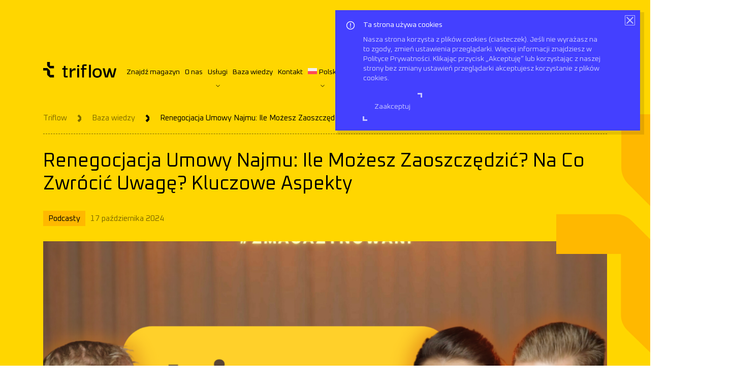

--- FILE ---
content_type: text/html; charset=UTF-8
request_url: https://triflow.pl/baza_wiedzy/sytuacja-na-rynku-magazynowym-z-perspektywy-dewelopera-i-inwestora/
body_size: 12772
content:
<!DOCTYPE html>
<html class="no-js" lang="pl-PL">

<head>

    <meta charset="utf-8">
    <meta http-equiv="X-UA-Compatible" content="IE=edge">


    <meta http-equiv="Cache-Control" content="no-cache, no-store, must-revalidate" />
    <meta http-equiv="Pragma" content="no-cache" />
    <meta http-equiv="Expires" content="0" />

    <title>Renegocjacja Umowy Najmu: Ile Możesz Zaoszczędzić? Na Co Zwrócić Uwagę? Kluczowe Aspekty &#8211; Triflow</title>
<meta name='robots' content='max-image-preview:large' />
<link rel="alternate" hreflang="en" href="https://triflow.pl/en/knowledge_base/renegotiating-your-lease-how-much-can-you-save-what-to-pay-attention-to-key-aspects/" />
<link rel="alternate" hreflang="pl" href="https://triflow.pl/baza_wiedzy/sytuacja-na-rynku-magazynowym-z-perspektywy-dewelopera-i-inwestora/" />
<link rel="alternate" hreflang="de" href="https://triflow.pl/de/wissensbasis/neuverhandlung-ihres-mietvertrags-wie-viel-koennen-sie-sparen-worauf-ist-zu-achten-die-wichtigsten-aspekte/" />
<link rel="alternate" hreflang="x-default" href="https://triflow.pl/baza_wiedzy/sytuacja-na-rynku-magazynowym-z-perspektywy-dewelopera-i-inwestora/" />
<link rel='dns-prefetch' href='//cdnjs.cloudflare.com' />
<link rel='dns-prefetch' href='//use.fontawesome.com' />
<link rel="alternate" type="application/rss+xml" title="Triflow &raquo; Kanał z wpisami" href="https://triflow.pl/feed/" />
<link rel="alternate" type="application/rss+xml" title="Triflow &raquo; Kanał z komentarzami" href="https://triflow.pl/comments/feed/" />
<link rel="alternate" title="oEmbed (JSON)" type="application/json+oembed" href="https://triflow.pl/wp-json/oembed/1.0/embed?url=https%3A%2F%2Ftriflow.pl%2Fbaza_wiedzy%2Fsytuacja-na-rynku-magazynowym-z-perspektywy-dewelopera-i-inwestora%2F" />
<link rel="alternate" title="oEmbed (XML)" type="text/xml+oembed" href="https://triflow.pl/wp-json/oembed/1.0/embed?url=https%3A%2F%2Ftriflow.pl%2Fbaza_wiedzy%2Fsytuacja-na-rynku-magazynowym-z-perspektywy-dewelopera-i-inwestora%2F&#038;format=xml" />
<style id='wp-img-auto-sizes-contain-inline-css' type='text/css'>
img:is([sizes=auto i],[sizes^="auto," i]){contain-intrinsic-size:3000px 1500px}
/*# sourceURL=wp-img-auto-sizes-contain-inline-css */
</style>
<link rel='stylesheet' id='wp-block-library-css' href='https://triflow.pl/wp-includes/css/dist/block-library/style.css?ver=6.9' type='text/css' media='all' />
<style id='global-styles-inline-css' type='text/css'>
:root{--wp--preset--aspect-ratio--square: 1;--wp--preset--aspect-ratio--4-3: 4/3;--wp--preset--aspect-ratio--3-4: 3/4;--wp--preset--aspect-ratio--3-2: 3/2;--wp--preset--aspect-ratio--2-3: 2/3;--wp--preset--aspect-ratio--16-9: 16/9;--wp--preset--aspect-ratio--9-16: 9/16;--wp--preset--color--black: #000000;--wp--preset--color--cyan-bluish-gray: #abb8c3;--wp--preset--color--white: #ffffff;--wp--preset--color--pale-pink: #f78da7;--wp--preset--color--vivid-red: #cf2e2e;--wp--preset--color--luminous-vivid-orange: #ff6900;--wp--preset--color--luminous-vivid-amber: #fcb900;--wp--preset--color--light-green-cyan: #7bdcb5;--wp--preset--color--vivid-green-cyan: #00d084;--wp--preset--color--pale-cyan-blue: #8ed1fc;--wp--preset--color--vivid-cyan-blue: #0693e3;--wp--preset--color--vivid-purple: #9b51e0;--wp--preset--gradient--vivid-cyan-blue-to-vivid-purple: linear-gradient(135deg,rgb(6,147,227) 0%,rgb(155,81,224) 100%);--wp--preset--gradient--light-green-cyan-to-vivid-green-cyan: linear-gradient(135deg,rgb(122,220,180) 0%,rgb(0,208,130) 100%);--wp--preset--gradient--luminous-vivid-amber-to-luminous-vivid-orange: linear-gradient(135deg,rgb(252,185,0) 0%,rgb(255,105,0) 100%);--wp--preset--gradient--luminous-vivid-orange-to-vivid-red: linear-gradient(135deg,rgb(255,105,0) 0%,rgb(207,46,46) 100%);--wp--preset--gradient--very-light-gray-to-cyan-bluish-gray: linear-gradient(135deg,rgb(238,238,238) 0%,rgb(169,184,195) 100%);--wp--preset--gradient--cool-to-warm-spectrum: linear-gradient(135deg,rgb(74,234,220) 0%,rgb(151,120,209) 20%,rgb(207,42,186) 40%,rgb(238,44,130) 60%,rgb(251,105,98) 80%,rgb(254,248,76) 100%);--wp--preset--gradient--blush-light-purple: linear-gradient(135deg,rgb(255,206,236) 0%,rgb(152,150,240) 100%);--wp--preset--gradient--blush-bordeaux: linear-gradient(135deg,rgb(254,205,165) 0%,rgb(254,45,45) 50%,rgb(107,0,62) 100%);--wp--preset--gradient--luminous-dusk: linear-gradient(135deg,rgb(255,203,112) 0%,rgb(199,81,192) 50%,rgb(65,88,208) 100%);--wp--preset--gradient--pale-ocean: linear-gradient(135deg,rgb(255,245,203) 0%,rgb(182,227,212) 50%,rgb(51,167,181) 100%);--wp--preset--gradient--electric-grass: linear-gradient(135deg,rgb(202,248,128) 0%,rgb(113,206,126) 100%);--wp--preset--gradient--midnight: linear-gradient(135deg,rgb(2,3,129) 0%,rgb(40,116,252) 100%);--wp--preset--font-size--small: 13px;--wp--preset--font-size--medium: 20px;--wp--preset--font-size--large: 36px;--wp--preset--font-size--x-large: 42px;--wp--preset--spacing--20: 0.44rem;--wp--preset--spacing--30: 0.67rem;--wp--preset--spacing--40: 1rem;--wp--preset--spacing--50: 1.5rem;--wp--preset--spacing--60: 2.25rem;--wp--preset--spacing--70: 3.38rem;--wp--preset--spacing--80: 5.06rem;--wp--preset--shadow--natural: 6px 6px 9px rgba(0, 0, 0, 0.2);--wp--preset--shadow--deep: 12px 12px 50px rgba(0, 0, 0, 0.4);--wp--preset--shadow--sharp: 6px 6px 0px rgba(0, 0, 0, 0.2);--wp--preset--shadow--outlined: 6px 6px 0px -3px rgb(255, 255, 255), 6px 6px rgb(0, 0, 0);--wp--preset--shadow--crisp: 6px 6px 0px rgb(0, 0, 0);}:where(.is-layout-flex){gap: 0.5em;}:where(.is-layout-grid){gap: 0.5em;}body .is-layout-flex{display: flex;}.is-layout-flex{flex-wrap: wrap;align-items: center;}.is-layout-flex > :is(*, div){margin: 0;}body .is-layout-grid{display: grid;}.is-layout-grid > :is(*, div){margin: 0;}:where(.wp-block-columns.is-layout-flex){gap: 2em;}:where(.wp-block-columns.is-layout-grid){gap: 2em;}:where(.wp-block-post-template.is-layout-flex){gap: 1.25em;}:where(.wp-block-post-template.is-layout-grid){gap: 1.25em;}.has-black-color{color: var(--wp--preset--color--black) !important;}.has-cyan-bluish-gray-color{color: var(--wp--preset--color--cyan-bluish-gray) !important;}.has-white-color{color: var(--wp--preset--color--white) !important;}.has-pale-pink-color{color: var(--wp--preset--color--pale-pink) !important;}.has-vivid-red-color{color: var(--wp--preset--color--vivid-red) !important;}.has-luminous-vivid-orange-color{color: var(--wp--preset--color--luminous-vivid-orange) !important;}.has-luminous-vivid-amber-color{color: var(--wp--preset--color--luminous-vivid-amber) !important;}.has-light-green-cyan-color{color: var(--wp--preset--color--light-green-cyan) !important;}.has-vivid-green-cyan-color{color: var(--wp--preset--color--vivid-green-cyan) !important;}.has-pale-cyan-blue-color{color: var(--wp--preset--color--pale-cyan-blue) !important;}.has-vivid-cyan-blue-color{color: var(--wp--preset--color--vivid-cyan-blue) !important;}.has-vivid-purple-color{color: var(--wp--preset--color--vivid-purple) !important;}.has-black-background-color{background-color: var(--wp--preset--color--black) !important;}.has-cyan-bluish-gray-background-color{background-color: var(--wp--preset--color--cyan-bluish-gray) !important;}.has-white-background-color{background-color: var(--wp--preset--color--white) !important;}.has-pale-pink-background-color{background-color: var(--wp--preset--color--pale-pink) !important;}.has-vivid-red-background-color{background-color: var(--wp--preset--color--vivid-red) !important;}.has-luminous-vivid-orange-background-color{background-color: var(--wp--preset--color--luminous-vivid-orange) !important;}.has-luminous-vivid-amber-background-color{background-color: var(--wp--preset--color--luminous-vivid-amber) !important;}.has-light-green-cyan-background-color{background-color: var(--wp--preset--color--light-green-cyan) !important;}.has-vivid-green-cyan-background-color{background-color: var(--wp--preset--color--vivid-green-cyan) !important;}.has-pale-cyan-blue-background-color{background-color: var(--wp--preset--color--pale-cyan-blue) !important;}.has-vivid-cyan-blue-background-color{background-color: var(--wp--preset--color--vivid-cyan-blue) !important;}.has-vivid-purple-background-color{background-color: var(--wp--preset--color--vivid-purple) !important;}.has-black-border-color{border-color: var(--wp--preset--color--black) !important;}.has-cyan-bluish-gray-border-color{border-color: var(--wp--preset--color--cyan-bluish-gray) !important;}.has-white-border-color{border-color: var(--wp--preset--color--white) !important;}.has-pale-pink-border-color{border-color: var(--wp--preset--color--pale-pink) !important;}.has-vivid-red-border-color{border-color: var(--wp--preset--color--vivid-red) !important;}.has-luminous-vivid-orange-border-color{border-color: var(--wp--preset--color--luminous-vivid-orange) !important;}.has-luminous-vivid-amber-border-color{border-color: var(--wp--preset--color--luminous-vivid-amber) !important;}.has-light-green-cyan-border-color{border-color: var(--wp--preset--color--light-green-cyan) !important;}.has-vivid-green-cyan-border-color{border-color: var(--wp--preset--color--vivid-green-cyan) !important;}.has-pale-cyan-blue-border-color{border-color: var(--wp--preset--color--pale-cyan-blue) !important;}.has-vivid-cyan-blue-border-color{border-color: var(--wp--preset--color--vivid-cyan-blue) !important;}.has-vivid-purple-border-color{border-color: var(--wp--preset--color--vivid-purple) !important;}.has-vivid-cyan-blue-to-vivid-purple-gradient-background{background: var(--wp--preset--gradient--vivid-cyan-blue-to-vivid-purple) !important;}.has-light-green-cyan-to-vivid-green-cyan-gradient-background{background: var(--wp--preset--gradient--light-green-cyan-to-vivid-green-cyan) !important;}.has-luminous-vivid-amber-to-luminous-vivid-orange-gradient-background{background: var(--wp--preset--gradient--luminous-vivid-amber-to-luminous-vivid-orange) !important;}.has-luminous-vivid-orange-to-vivid-red-gradient-background{background: var(--wp--preset--gradient--luminous-vivid-orange-to-vivid-red) !important;}.has-very-light-gray-to-cyan-bluish-gray-gradient-background{background: var(--wp--preset--gradient--very-light-gray-to-cyan-bluish-gray) !important;}.has-cool-to-warm-spectrum-gradient-background{background: var(--wp--preset--gradient--cool-to-warm-spectrum) !important;}.has-blush-light-purple-gradient-background{background: var(--wp--preset--gradient--blush-light-purple) !important;}.has-blush-bordeaux-gradient-background{background: var(--wp--preset--gradient--blush-bordeaux) !important;}.has-luminous-dusk-gradient-background{background: var(--wp--preset--gradient--luminous-dusk) !important;}.has-pale-ocean-gradient-background{background: var(--wp--preset--gradient--pale-ocean) !important;}.has-electric-grass-gradient-background{background: var(--wp--preset--gradient--electric-grass) !important;}.has-midnight-gradient-background{background: var(--wp--preset--gradient--midnight) !important;}.has-small-font-size{font-size: var(--wp--preset--font-size--small) !important;}.has-medium-font-size{font-size: var(--wp--preset--font-size--medium) !important;}.has-large-font-size{font-size: var(--wp--preset--font-size--large) !important;}.has-x-large-font-size{font-size: var(--wp--preset--font-size--x-large) !important;}
/*# sourceURL=global-styles-inline-css */
</style>
<style id='core-block-supports-inline-css' type='text/css'>
/**
 * Core styles: block-supports
 */

/*# sourceURL=core-block-supports-inline-css */
</style>

<style id='classic-theme-styles-inline-css' type='text/css'>
/**
 * These rules are needed for backwards compatibility.
 * They should match the button element rules in the base theme.json file.
 */
.wp-block-button__link {
	color: #ffffff;
	background-color: #32373c;
	border-radius: 9999px; /* 100% causes an oval, but any explicit but really high value retains the pill shape. */

	/* This needs a low specificity so it won't override the rules from the button element if defined in theme.json. */
	box-shadow: none;
	text-decoration: none;

	/* The extra 2px are added to size solids the same as the outline versions.*/
	padding: calc(0.667em + 2px) calc(1.333em + 2px);

	font-size: 1.125em;
}

.wp-block-file__button {
	background: #32373c;
	color: #ffffff;
	text-decoration: none;
}

/*# sourceURL=/wp-includes/css/classic-themes.css */
</style>
<link rel='stylesheet' id='contact-form-7-css' href='https://triflow.pl/wp-content/plugins/contact-form-7/includes/css/styles.css?ver=6.0.5' type='text/css' media='all' />
<link rel='stylesheet' id='wpml-menu-item-0-css' href='https://triflow.pl/wp-content/plugins/sitepress-multilingual-cms/templates/language-switchers/menu-item/style.min.css?ver=1' type='text/css' media='all' />
<link rel='stylesheet' id='bootstrap-css-css' href='https://triflow.pl/wp-content/themes/triflow/theme/css/bootstrap-grid.min.css?ver=4.0.0' type='text/css' media='all' />
<link rel='stylesheet' id='carousel-css-css' href='https://triflow.pl/wp-content/themes/triflow/theme/css/owl.carousel.min.css?ver=1.0.0' type='text/css' media='all' />
<link rel='stylesheet' id='main-css-css' href='https://triflow.pl/wp-content/themes/triflow/style.css?ver=1.1.1' type='text/css' media='all' />
<link rel='stylesheet' id='main-awe-css' href='https://use.fontawesome.com/releases/v5.3.1/css/all.css' type='text/css' media='all' />
<link rel='stylesheet' id='jquery.lightbox.min.css-css' href='https://triflow.pl/wp-content/plugins/wp-jquery-lightbox/styles/lightbox.min.pl_PL.css?ver=1.4.6' type='text/css' media='all' />
<script type="text/javascript">
            window._nslDOMReady = function (callback) {
                if ( document.readyState === "complete" || document.readyState === "interactive" ) {
                    callback();
                } else {
                    document.addEventListener( "DOMContentLoaded", callback );
                }
            };
            </script><script type="text/javascript" id="wpml-cookie-js-extra">
/* <![CDATA[ */
var wpml_cookies = {"wp-wpml_current_language":{"value":"pl","expires":1,"path":"/"}};
var wpml_cookies = {"wp-wpml_current_language":{"value":"pl","expires":1,"path":"/"}};
//# sourceURL=wpml-cookie-js-extra
/* ]]> */
</script>
<script type="text/javascript" src="https://triflow.pl/wp-content/plugins/sitepress-multilingual-cms/res/js/cookies/language-cookie.js?ver=476000" id="wpml-cookie-js" defer="defer" data-wp-strategy="defer"></script>
<script type="text/javascript" src="https://triflow.pl/wp-includes/js/jquery/jquery.js?ver=3.7.1" id="jquery-core-js"></script>
<script type="text/javascript" src="https://triflow.pl/wp-includes/js/jquery/jquery-migrate.js?ver=3.4.1" id="jquery-migrate-js"></script>
<link rel="https://api.w.org/" href="https://triflow.pl/wp-json/" /><link rel="alternate" title="JSON" type="application/json" href="https://triflow.pl/wp-json/wp/v2/baza_wiedzy/14269" /><link rel="EditURI" type="application/rsd+xml" title="RSD" href="https://triflow.pl/xmlrpc.php?rsd" />
<meta name="generator" content="WordPress 6.9" />
<link rel="canonical" href="https://triflow.pl/baza_wiedzy/sytuacja-na-rynku-magazynowym-z-perspektywy-dewelopera-i-inwestora/" />
<link rel='shortlink' href='https://triflow.pl/?p=14269' />
<meta name="generator" content="WPML ver:4.7.6 stt:1,3,40;" />
<link rel="icon" href="https://triflow.pl/wp-content/uploads/2022/02/favicon.png" sizes="32x32" />
<link rel="icon" href="https://triflow.pl/wp-content/uploads/2022/02/favicon.png" sizes="192x192" />
<link rel="apple-touch-icon" href="https://triflow.pl/wp-content/uploads/2022/02/favicon.png" />
<meta name="msapplication-TileImage" content="https://triflow.pl/wp-content/uploads/2022/02/favicon.png" />

    <meta name="viewport" content="width=device-width, initial-scale=1.0">

    <link rel="preconnect" href="https://fonts.googleapis.com">
    <link rel="preconnect" href="https://fonts.gstatic.com" crossorigin>
    <link href="https://fonts.googleapis.com/css2?family=Oxanium:wght@400;500;600;700&family=Roboto:ital,wght@0,400;0,700;1,300&display=swap" rel="stylesheet">


</head>


<body
    class=" wp-singular baza_wiedzy-template-default single single-baza_wiedzy postid-14269 wp-theme-triflow  "
    home-url="https://triflow.pl"
    style-url="https://triflow.pl/wp-content/themes/triflow"
    ajax-url="https://triflow.pl/wp-admin/admin-ajax.php">


    <!-- Google tag (gtag.js) -->
    <script async src="https://www.googletagmanager.com/gtag/js?id=G-R3TNX0P166"></script>
    <script>
        window.dataLayer = window.dataLayer || [];

        function gtag() {
            dataLayer.push(arguments);
        }
        gtag('js', new Date());
        gtag('config', 'G-R3TNX0P166');
    </script>

    <div id="all">

        <style>
.loader_box {
	width: 100%;
    height: 100%;
    background: #FFD600;
    position: fixed;
    display: flex;
    align-items: center;
    justify-content: center;
    z-index: 11;
    top: 0;
    left: 0;
    opacity: 1;
}

.loader_box.off {
	opacity: 0;
}

.transition_loader,
.loader_box,
.logo_animate {
    -webkit-transition: all 1s ease-in-out;
	-moz-transition: all 1s ease-in-out;
	-o-transition: all 1s ease-in-out;
	transition: all 1s ease-in-out
}

.logo_animate {
    width: 100px;
    height: 100px;
    position: relative;
    -webkit-animation: linear infinite;
    -webkit-animation-name: run;
    -webkit-animation-duration: 1s;
    display: flex;
    align-items: center;
}



@-webkit-keyframes run {
  0% {
    opacity: .7;
    transform: scale(1.1);
  }
  50% {
    opacity: 1;
    transform: scale(1);
  }
  100% {
    opacity: .7;   
    transform: scale(1.1);
  }
}

</style>

<div id="loader" class="loader_box">

	<div class="loader_logo_container">
		<div class="logo_animate">
            
            <img src="https://triflow.pl/staging/wp-content/uploads/2022/02/logo.svg" alt="Triflow">
		</div>
	</div>
	
</div>

<script>
    window.onload = function() {
        let con = document.getElementById('loader');
        con.remove();
}; 
</script>
        <header>

            <div class="notifications_in"></div>

            
            <div class="container container_fluid header_container main-b-color trans04">


                <div class="col-auto konsultacje_menu_container pb-3 hide-small d-flex align-items-center justify-content-end">

                    
                    <a href="https://triflow.pl/kontakt/#contact_form" class="btn-first">
                        Umów konsultację                    </a>
                </div>
                <nav class="row nav_row align-items-center">

                    <div class="col-auto trigger_mobile hide-big">
                        <img src="https://triflow.pl/wp-content/themes/triflow/img/menu_mobile.svg" alt="run mobile">
                    </div>

                    <div class="col-auto col-xl-auto logo_menu_container">
                        <a class="logo" href="https://triflow.pl">
                                                            <img src="https://triflow.pl/staging/wp-content/uploads/2022/02/logo.svg" alt="Triflow">
                                                    </a>
                    </div>

                    <div class="col-12 col-xl-auto menu_container align-items-center">
                        <ul id="menu-main-menu" class="d-flex flex-column flex-xl-row navbar-nav align-items-center m-xl-0 p-0"><li  id="menu-item-46" class="menu-item menu-item-type-post_type menu-item-object-page nav-item nav-item-46"><a href="https://triflow.pl/znajdz-magazyn/" class="nav-link">Znajdź magazyn</a></li>
<li  id="menu-item-45" class="menu-item menu-item-type-post_type menu-item-object-page nav-item nav-item-45"><a href="https://triflow.pl/o-nas/" class="nav-link">O nas</a></li>
<li  id="menu-item-256" class="menu-item menu-item-type-post_type menu-item-object-uslugi menu-item-has-children dropdown nav-item nav-item-256"><a href="https://triflow.pl/uslugi/magazyny/" class="nav-link dropdown-toggle" data-toggle="dropdown" aria-haspopup="true" aria-expanded="false">Usługi</a>
<ul class="dropdown-menu depth_0">
	<li  id="menu-item-56" class="menu-item menu-item-type-post_type menu-item-object-uslugi nav-item nav-item-56"><a class="dropdown-item" href="https://triflow.pl/uslugi/magazyny/" class="nav-link">Magazyny</a></li>
	<li  id="menu-item-55" class="menu-item menu-item-type-post_type menu-item-object-uslugi nav-item nav-item-55"><a class="dropdown-item" href="https://triflow.pl/uslugi/doradztwo/" class="nav-link">Doradztwo</a></li>
	<li  id="menu-item-54" class="menu-item menu-item-type-post_type menu-item-object-uslugi nav-item nav-item-54"><a class="dropdown-item" href="https://triflow.pl/uslugi/grunty/" class="nav-link">Grunty</a></li>
	<li  id="menu-item-53" class="menu-item menu-item-type-post_type menu-item-object-uslugi nav-item nav-item-53"><a class="dropdown-item" href="https://triflow.pl/uslugi/build-to-suit/" class="nav-link">Build to Suit</a></li>
	<li  id="menu-item-14562" class="menu-item menu-item-type-post_type menu-item-object-uslugi nav-item nav-item-14562"><a class="dropdown-item" href="https://triflow.pl/uslugi/triscope/" class="nav-link">Triscope</a></li>
	<li  id="menu-item-52" class="menu-item menu-item-type-post_type menu-item-object-uslugi nav-item nav-item-52"><a class="dropdown-item" href="https://triflow.pl/uslugi/uslugi-dodatkowe/" class="nav-link">Usługi dodatkowe</a></li>
</ul>
</li>
<li  id="menu-item-43" class="menu-item menu-item-type-post_type menu-item-object-page nav-item nav-item-43"><a href="https://triflow.pl/baza_wiedzy/" class="nav-link">Baza wiedzy</a></li>
<li  id="menu-item-42" class="menu-item menu-item-type-post_type menu-item-object-page nav-item nav-item-42"><a href="https://triflow.pl/kontakt/" class="nav-link">Kontakt</a></li>
<li  id="menu-item-wpml-ls-3-pl" class="menu-item wpml-ls-slot-3 wpml-ls-item wpml-ls-item-pl wpml-ls-current-language wpml-ls-menu-item menu-item-type-wpml_ls_menu_item menu-item-object-wpml_ls_menu_item menu-item-has-children dropdown nav-item nav-item-wpml-ls-3-pl"><a title="Przełącz na Polski" href="https://triflow.pl/baza_wiedzy/sytuacja-na-rynku-magazynowym-z-perspektywy-dewelopera-i-inwestora/" class="nav-link dropdown-toggle" data-toggle="dropdown" aria-haspopup="true" aria-expanded="false"><img
            class="wpml-ls-flag"
            src="https://triflow.pl/wp-content/plugins/sitepress-multilingual-cms/res/flags/pl.svg"
            alt=""
            
            
    /><span class="wpml-ls-native" lang="pl">Polski</span></a>
<ul class="dropdown-menu depth_0">
	<li  id="menu-item-wpml-ls-3-en" class="menu-item wpml-ls-slot-3 wpml-ls-item wpml-ls-item-en wpml-ls-menu-item wpml-ls-first-item menu-item-type-wpml_ls_menu_item menu-item-object-wpml_ls_menu_item nav-item nav-item-wpml-ls-3-en"><a class="dropdown-item" title="Przełącz na English" href="https://triflow.pl/en/knowledge_base/renegotiating-your-lease-how-much-can-you-save-what-to-pay-attention-to-key-aspects/" class="nav-link"><img
            class="wpml-ls-flag"
            src="https://triflow.pl/wp-content/plugins/sitepress-multilingual-cms/res/flags/en.svg"
            alt=""
            
            
    /><span class="wpml-ls-native" lang="en">English</span></a></li>
	<li  id="menu-item-wpml-ls-3-de" class="menu-item wpml-ls-slot-3 wpml-ls-item wpml-ls-item-de wpml-ls-menu-item wpml-ls-last-item menu-item-type-wpml_ls_menu_item menu-item-object-wpml_ls_menu_item nav-item nav-item-wpml-ls-3-de"><a class="dropdown-item" title="Przełącz na Deutsch" href="https://triflow.pl/de/wissensbasis/neuverhandlung-ihres-mietvertrags-wie-viel-koennen-sie-sparen-worauf-ist-zu-achten-die-wichtigsten-aspekte/" class="nav-link"><img
            class="wpml-ls-flag"
            src="https://triflow.pl/wp-content/plugins/sitepress-multilingual-cms/res/flags/de.svg"
            alt=""
            
            
    /><span class="wpml-ls-native" lang="de">Deutsch</span></a></li>
</ul>
</li>
</ul>
                    </div>

                    <div class="col-auto user_menu_container">
    <div class="d-flex">
        
        <a href="https://triflow.pl/moje-konto/" class="col-auto menu_account_container ml-auto">
            <div class="row no-gutters">

                

                <div class="col-auto user_image">
                    <img src="https://triflow.pl/wp-content/themes/triflow/img/user_circle.svg" alt="run mobile">
                </div>
            </div>

        </a>
        
        <a href="https://triflow.pl/schowek/" class="menu_favorite_container position-relative">
            <div data-count="magazyny" class="favorites_number violet-b-color">0</div>
            <img src="https://triflow.pl/wp-content/themes/triflow/img/FolderOpen.svg" alt="run mobile">
        </a>

    </div>
</div>

<div class="col-12 mobile_user_menu">

    
    <a href="https://triflow.pl/moje-konto/" class="d-flex justify-content-between">
        <div>Moje konto</div>
        <div class="line0">
            <img src="https://triflow.pl/wp-content/themes/triflow/img/user_circle.svg" alt="run mobile">
        </div>
    </a>

    <a href="https://triflow.pl/schowek/" class="d-flex justify-content-between">
        <div>Moja lista</div>
        <div>
            <div class="menu_favorite_container position-relative line0">
                <div class="favorites_number violet-b-color line1">0</div>
                <img src="https://triflow.pl/wp-content/themes/triflow/img/FolderOpen.svg" alt="run mobile">
            </div>
        </div>
    </a>



</div>
                </nav>

            </div>
        </header>

<section class="hero hero_about main-b-color">
    <div class="hero_spacer"></div>

    <div class="container container_fluid">
        <div class="breadcrumbs d-flex align-items-center"><a href="https://triflow.pl/">Triflow</a><svg width="9" height="16" viewBox="0 0 9 16" fill="none" xmlns="http://www.w3.org/2000/svg">
    <path d="M5.0223 7.82731L0.53125 12.3184L3.71289 15.5L7.43976 11.7731C7.87229 11.3386 8.11607 10.7511 8.11833 10.1379L8.11325 6.28234C8.11339 5.6707 7.87066 5.0839 7.43835 4.65107L3.28727 0.5L0.491131 3.29614L5.0223 7.82731Z" fill="black"/>
    </svg><a href="https://triflow.pl/baza_wiedzy/" class="post_type_link">Baza wiedzy</a><svg width="9" height="16" viewBox="0 0 9 16" fill="none" xmlns="http://www.w3.org/2000/svg">
    <path d="M5.0223 7.82731L0.53125 12.3184L3.71289 15.5L7.43976 11.7731C7.87229 11.3386 8.11607 10.7511 8.11833 10.1379L8.11325 6.28234C8.11339 5.6707 7.87066 5.0839 7.43835 4.65107L3.28727 0.5L0.491131 3.29614L5.0223 7.82731Z" fill="black"/>
    </svg><span class="not_parent_string"><span class="current">Renegocjacja Umowy Najmu: Ile Możesz Zaoszczędzić? Na Co Zwrócić Uwagę? Kluczowe Aspekty</span></span></div><!-- .breadcrumbs -->        <h1 class="font25  d-block mb-30">
            Renegocjacja Umowy Najmu: Ile Możesz Zaoszczędzić? Na Co Zwrócić Uwagę? Kluczowe Aspekty        </h1>

        <div class="d-flex flex-wrap  align-items-center mb-30">
                            <div class="orange-b-color single_term_main pt-2 pb-2 px-10 mr-10 line1">
                    Podcasty                </div>
                        <div class="gold-color mt-3 mt-sm-0">17 października 2024</div>
        </div>

                <div class="hero_image_about position-relative">  
            
                <div class="b-image-40 b-cover b-center" style="background-image: url(https://triflow.pl/wp-content/uploads/2024/10/1D-4-1200x1200.png)"></div>
                <img class="about_us_sign hide-md-small" alt="znak triflow" src="https://triflow.pl/wp-content/themes/triflow/img/triflow_spacer_orange.svg">
            
        </div>
                

        </div>

    </div>
</section>

    



    <section class="baza_wiedzy_main_tags mt-100 mb-50">
        <div class="container">
            <div class="d-flex flex-wrap">
                
                                    <a href="https://triflow.pl/szukaj?search_baza_wiedzy=biura&#038;tag=biura" class="single_tag light-b-color line1">
                        biura                    </a>
                                    <a href="https://triflow.pl/szukaj?search_baza_wiedzy=podcast&#038;tag=podcast" class="single_tag light-b-color line1">
                        podcast                    </a>
                                    <a href="https://triflow.pl/szukaj?search_baza_wiedzy=Zmagazynowani&#038;tag=Zmagazynowani" class="single_tag light-b-color line1">
                        Zmagazynowani                    </a>
                                    <a href="https://triflow.pl/szukaj?search_baza_wiedzy=triflow&#038;tag=triflow" class="single_tag light-b-color line1">
                        triflow                    </a>
                                    <a href="https://triflow.pl/szukaj?search_baza_wiedzy=magazyny&#038;tag=magazyny" class="single_tag light-b-color line1">
                        magazyny                    </a>
                

            </div>
        </div>
    </section>


<section class="baza_wiedzy_main font-roboto beauty_ul beauty_ol mt-50 ">

            <div class="container content_links container_"><span class="yt-core-attributed-string--link-inherit-color" dir="auto"><strong>Triscope</strong>: Kompleksowe zarządzanie kończącą się umową najmu dla najemców magazynów i firm produkcyjnych. </span></p>
<p><span class="yt-core-attributed-string--link-inherit-color" dir="auto">Jeśli Twoja umowa najmu dobiega końca, #Triscope to usługa stworzona z myślą o Tobie. Dzięki Triscope zyskasz pełną kontrolę nad sytuacją, która pozwoli podjąć najlepszą możliwą decyzję na rynku wynajmu. Więcej o usłudze i korzyściach dla klienta z niej wynikających dowiesz się w powyższym materiale. </span></p>
<p><span class="yt-core-attributed-string--link-inherit-color" dir="auto">A z okazji 20-stego odcinka </span><span class="yt-core-attributed-string--link-inherit-color" dir="auto"><a class="yt-core-attributed-string__link yt-core-attributed-string__link--call-to-action-color" tabindex="0" href="https://www.youtube.com/hashtag/zmagazynowani" target="" rel="noopener">#Zmagazynowani</a></span><span class="yt-core-attributed-string--link-inherit-color" dir="auto"> Podcast, mamy dla Was nową formułę oraz intro. Dziękujemy, że jesteście z nami! </span></p>
<p><span class="yt-core-attributed-string--link-inherit-color" dir="auto"><a class="yt-core-attributed-string__link yt-core-attributed-string__link--call-to-action-color" tabindex="0" href="https://www.youtube.com/hashtag/triflow" target="" rel="noopener">#Triflow</a></span> <span class="yt-core-attributed-string--link-inherit-color" dir="auto"><a class="yt-core-attributed-string__link yt-core-attributed-string__link--call-to-action-color" tabindex="0" href="https://www.youtube.com/hashtag/agencja" target="" rel="noopener">#Agencja</a></span> <span class="yt-core-attributed-string--link-inherit-color" dir="auto"><a class="yt-core-attributed-string__link yt-core-attributed-string__link--call-to-action-color" tabindex="0" href="https://www.youtube.com/hashtag/magazyny" target="" rel="noopener">#Magazyny</a></span> <span class="yt-core-attributed-string--link-inherit-color" dir="auto"><a class="yt-core-attributed-string__link yt-core-attributed-string__link--call-to-action-color" tabindex="0" href="https://www.youtube.com/hashtag/magazynypro" target="" rel="noopener">#Magazynypro</a></span> <span class="yt-core-attributed-string--link-inherit-color" dir="auto"><a class="yt-core-attributed-string__link yt-core-attributed-string__link--call-to-action-color" tabindex="0" href="https://www.youtube.com/hashtag/nieruchomo%C5%9Bcikomercyjne" target="" rel="noopener">#Nieruchomościkomercyjne</a></span> <span class="yt-core-attributed-string--link-inherit-color" dir="auto"><a class="yt-core-attributed-string__link yt-core-attributed-string__link--call-to-action-color" tabindex="0" href="https://www.youtube.com/hashtag/bts" target="" rel="noopener">#BTS</a></span></p>
<div id="snippet" class="style-scope ytd-text-inline-expander"></div>
<div align="center"><iframe title="YouTube video player" src="https://www.youtube.com/embed/mtfPVjszT5U?si=aUdbQmoSvcRVmyDW" width="560" height="315" frameborder="0" allowfullscreen="allowfullscreen"><span data-mce-type="bookmark" style="display: inline-block; width: 0px; overflow: hidden; line-height: 0;" class="mce_SELRES_start">﻿</span><span data-mce-type="bookmark" style="display: inline-block; width: 0px; overflow: hidden; line-height: 0;" class="mce_SELRES_start">﻿</span><span data-mce-type="bookmark" style="display: inline-block; width: 0px; overflow: hidden; line-height: 0;" class="mce_SELRES_start">﻿</span></iframe></div>
<p><span class="yt-core-attributed-string yt-core-attributed-string--white-space-pre-wrap"> </span></p>
<div id="snippet" class="style-scope ytd-text-inline-expander"></div>
</div>
    
</section>

<div class="separator_line  light-b-color my-30 hide-md-small">&nbsp;</div>



<section class="baza_wiedzy_main_author font-roboto beauty_ul beauty_ol">
    <div class="container">
        <div class="row">
            
            <div class="col-md-6 baza_wiedzy_main_tags order-1 order-md-2">
                <div class="d-flex flex-wrap">
                    
                                                <a href="https://triflow.pl/szukaj?search_baza_wiedzy=biura" class="single_tag light-b-color">
                                biura                            </a>
                                                <a href="https://triflow.pl/szukaj?search_baza_wiedzy=podcast" class="single_tag light-b-color">
                                podcast                            </a>
                                                <a href="https://triflow.pl/szukaj?search_baza_wiedzy=Zmagazynowani" class="single_tag light-b-color">
                                Zmagazynowani                            </a>
                                                <a href="https://triflow.pl/szukaj?search_baza_wiedzy=triflow" class="single_tag light-b-color">
                                triflow                            </a>
                                                <a href="https://triflow.pl/szukaj?search_baza_wiedzy=magazyny" class="single_tag light-b-color">
                                magazyny                            </a>
                    

                </div>
                <div class="separator_line mxm-15 light-b-color my-30 hide-md-big">&nbsp;</div>
            </div>

        </div>
    </div>
</section>



                    
<section class="baza_wiedzy_main_page mt-100 position-relative mb-100">
   
    <div class="container container_fluid">
                <div class="row align-items-center">
            <div class="col-md-6"><h1 class="mb-30 mt-30">Podobne</h1></div>
            <div class="col-md-6 hide-md-small"><a href="https://triflow.pl/baza_wiedzy/" class="btn-first d-table ml-auto">Zobacz wszystkie</a></div>
        </div>
        
        <div class="baza_wiedzy_main_page_container">
            

            <div add_height_single="news_single_back_helper" class="background_helper">
                <div class="custom_nav_back dark_arrows hide-md-small">
                    <div class="container container_fluid">
                        <div class="custom_slider_nav_back_s">
                            <div class="d-flex justify-content-lg-between">
                                    <div class="prev_slider"></div>
                                    <div class="next_slider"></div>   
                            </div>
                        </div>
                    </div>
                </div>
            </div>

            <div 
                data-csl="custom_slider_nav_back_s" 
                data-center="false" 
                data-nav="false" 
                data-dots="true" 
                data-margin="30" 
                data-items="[1,2,3]" 
                data-autoplay="false" 
                data-stagepadding="[30,0,0]" 
                class="owl-carousel owl-theme equalslider dark-dots clever_dots owl-t-30">
                
                
                
                    

<div href="https://triflow.pl/baza_wiedzy/polski-rynek-magazynowy-logicor/" class="d-block news_single h100">
    <div class="position-relative b-image-75">
        <div set_height_single="news_single_back_helper" class="news_single_image b-center b-cover" style="background-image: url(https://triflow.pl/wp-content/uploads/2025/12/Magda-i-Michal-1-1200x1200.png)"></div>
    </div>
    <div class="news_back_animate">
        <div class="news_single_hover_container">

                <div class="news_single_details d-flex flex-column justify-content-md-between">
                
                        <div class="news_single_terms main-b-color font08">
                            <div class="d-flex">
                                                                    
                                    <div class="pl-2 pr-2">
                                        <a href="https://triflow.pl/kategorie_wiedzy/podcasty/">Podcasty</a>
                                    </div>
                                                            </div>
                        </div>

                        <div class="news_single_details_title_part">

                            <div class="mt-1 opacity05 font08">9 grudnia 2025</div>

                            <div class="mt-1"  >Polski rynek magazynowy: siła, wyzwania i partnerstwo w praktyce | Zmagazynowani #31</div>
                            <div class="news_single_content font08 gold-color mt-10">📦 Co jest dziś największą siłą polskiego rynku magazynowego? Dlaczego „wolny rynek, jaki mamy w Polsce, nie wszystkim się podoba”? I czy polski rynek mógłb</div>

                        </div>
                    
                    
                </div>
                
        </div>
        <div class="p-15">
            <a href="https://triflow.pl/baza_wiedzy/polski-rynek-magazynowy-logicor/" class="btn-first d-table mt-15">Przeczytaj</a>
        </div>
    </div>

</div>
                
                    

<div href="https://triflow.pl/baza_wiedzy/polski-rynek-oczami-inwestora-plusy-i-zagrozenia-inwestycyjne/" class="d-block news_single h100">
    <div class="position-relative b-image-75">
        <div set_height_single="news_single_back_helper" class="news_single_image b-center b-cover" style="background-image: url(https://triflow.pl/wp-content/uploads/2025/10/polski-Joanna-i-Olek-1-1200x1200.png)"></div>
    </div>
    <div class="news_back_animate">
        <div class="news_single_hover_container">

                <div class="news_single_details d-flex flex-column justify-content-md-between">
                
                        <div class="news_single_terms main-b-color font08">
                            <div class="d-flex">
                                                                    
                                    <div class="pl-2 pr-2">
                                        <a href="https://triflow.pl/kategorie_wiedzy/podcasty/">Podcasty</a>
                                    </div>
                                                            </div>
                        </div>

                        <div class="news_single_details_title_part">

                            <div class="mt-1 opacity05 font08">30 października 2025</div>

                            <div class="mt-1"  >Polski rynek oczami inwestora. Plusy i zagrożenia inwestycyjne</div>
                            <div class="news_single_content font08 gold-color mt-10">💰 Z punktu widzenia inwestora: Dlaczego Polska to wciąż atrakcyjny rynek? Na co inwestor zwraca uwagę przy podejmowaniu ryzyka nowej inwestycji? Jakie są plusy i z</div>

                        </div>
                    
                    
                </div>
                
        </div>
        <div class="p-15">
            <a href="https://triflow.pl/baza_wiedzy/polski-rynek-oczami-inwestora-plusy-i-zagrozenia-inwestycyjne/" class="btn-first d-table mt-15">Przeczytaj</a>
        </div>
    </div>

</div>
                
                    

<div href="https://triflow.pl/baza_wiedzy/magazyny-przyszlosci-zmagazynowani/" class="d-block news_single h100">
    <div class="position-relative b-image-75">
        <div set_height_single="news_single_back_helper" class="news_single_image b-center b-cover" style="background-image: url(https://triflow.pl/wp-content/uploads/2025/09/Aleksander-i-Zbigniew-1200x1200.png)"></div>
    </div>
    <div class="news_back_animate">
        <div class="news_single_hover_container">

                <div class="news_single_details d-flex flex-column justify-content-md-between">
                
                        <div class="news_single_terms main-b-color font08">
                            <div class="d-flex">
                                                                    
                                    <div class="pl-2 pr-2">
                                        <a href="https://triflow.pl/kategorie_wiedzy/podcasty/">Podcasty</a>
                                    </div>
                                                            </div>
                        </div>

                        <div class="news_single_details_title_part">

                            <div class="mt-1 opacity05 font08">15 września 2025</div>

                            <div class="mt-1"  >Nowe technologie i wyższe standardy: magazyny przyszłości z P3 Logistic Parks</div>
                            <div class="news_single_content font08 gold-color mt-10">Czy magazyn może być „future-proof”? W najnowszym odcinku #Zmagazynowani naszym gościem jest </div>

                        </div>
                    
                    
                </div>
                
        </div>
        <div class="p-15">
            <a href="https://triflow.pl/baza_wiedzy/magazyny-przyszlosci-zmagazynowani/" class="btn-first d-table mt-15">Przeczytaj</a>
        </div>
    </div>

</div>
                
                    

<div href="https://triflow.pl/baza_wiedzy/ppoz-w-magazynach-zmagazynowani-28/" class="d-block news_single h100">
    <div class="position-relative b-image-75">
        <div set_height_single="news_single_back_helper" class="news_single_image b-center b-cover" style="background-image: url(https://triflow.pl/wp-content/uploads/2025/07/polski-Joanna-i-Krzysztof1-1200x1200.png)"></div>
    </div>
    <div class="news_back_animate">
        <div class="news_single_hover_container">

                <div class="news_single_details d-flex flex-column justify-content-md-between">
                
                        <div class="news_single_terms main-b-color font08">
                            <div class="d-flex">
                                                                    
                                    <div class="pl-2 pr-2">
                                        <a href="https://triflow.pl/kategorie_wiedzy/podcasty/">Podcasty</a>
                                    </div>
                                                            </div>
                        </div>

                        <div class="news_single_details_title_part">

                            <div class="mt-1 opacity05 font08">31 lipca 2025</div>

                            <div class="mt-1"  >Kto odpowiada za bezpieczeństwo w magazynie? Normy ppoż &#8211; a odpowiedzialność najemcy</div>
                            <div class="news_single_content font08 gold-color mt-10">Czy normy przeciwpożarowe są tylko formalnością? W 28. odcinku #Zmagazynowani rozmawiamy o bezpieczeń</div>

                        </div>
                    
                    
                </div>
                
        </div>
        <div class="p-15">
            <a href="https://triflow.pl/baza_wiedzy/ppoz-w-magazynach-zmagazynowani-28/" class="btn-first d-table mt-15">Przeczytaj</a>
        </div>
    </div>

</div>
                
                    

<div href="https://triflow.pl/baza_wiedzy/koniec-chaosu-na-rynku/" class="d-block news_single h100">
    <div class="position-relative b-image-75">
        <div set_height_single="news_single_back_helper" class="news_single_image b-center b-cover" style="background-image: url(https://triflow.pl/wp-content/uploads/2025/09/Miki-i-Wojciech-3-1200x1200.png)"></div>
    </div>
    <div class="news_back_animate">
        <div class="news_single_hover_container">

                <div class="news_single_details d-flex flex-column justify-content-md-between">
                
                        <div class="news_single_terms main-b-color font08">
                            <div class="d-flex">
                                                                    
                                    <div class="pl-2 pr-2">
                                        <a href="https://triflow.pl/kategorie_wiedzy/podcasty/">Podcasty</a>
                                    </div>
                                                            </div>
                        </div>

                        <div class="news_single_details_title_part">

                            <div class="mt-1 opacity05 font08">10 lipca 2025</div>

                            <div class="mt-1"  >Koniec chaosu na rynku magazynowym? O nowych trendach i optymizmie inwestorów</div>
                            <div class="news_single_content font08 gold-color mt-10">W tym odcinku rozmawiamy z Wojciechem Kosiórem, Director i Head of Development w MDC², o tym, jak zmienia się rynek magazynowy w Polsce, czego dziś szukają najemcy i</div>

                        </div>
                    
                    
                </div>
                
        </div>
        <div class="p-15">
            <a href="https://triflow.pl/baza_wiedzy/koniec-chaosu-na-rynku/" class="btn-first d-table mt-15">Przeczytaj</a>
        </div>
    </div>

</div>
                
                    

<div href="https://triflow.pl/baza_wiedzy/automatyzacja-vs-czlowiek-jak-wyglada-przyszlosc-pracy-w-magazynie-zmagazynowani-25/" class="d-block news_single h100">
    <div class="position-relative b-image-75">
        <div set_height_single="news_single_back_helper" class="news_single_image b-center b-cover" style="background-image: url(https://triflow.pl/wp-content/uploads/2025/05/Joanna-1-1200x1200.png)"></div>
    </div>
    <div class="news_back_animate">
        <div class="news_single_hover_container">

                <div class="news_single_details d-flex flex-column justify-content-md-between">
                
                        <div class="news_single_terms main-b-color font08">
                            <div class="d-flex">
                                                                    
                                    <div class="pl-2 pr-2">
                                        <a href="https://triflow.pl/kategorie_wiedzy/podcasty/">Podcasty</a>
                                    </div>
                                                            </div>
                        </div>

                        <div class="news_single_details_title_part">

                            <div class="mt-1 opacity05 font08">23 kwietnia 2025</div>

                            <div class="mt-1"  >Automatyzacja vs człowiek – jak wygląda przyszłość pracy w magazynie? | Zmagazynowani #25</div>
                            <div class="news_single_content font08 gold-color mt-10">W najnowszym odcinku </div>

                        </div>
                    
                    
                </div>
                
        </div>
        <div class="p-15">
            <a href="https://triflow.pl/baza_wiedzy/automatyzacja-vs-czlowiek-jak-wyglada-przyszlosc-pracy-w-magazynie-zmagazynowani-25/" class="btn-first d-table mt-15">Przeczytaj</a>
        </div>
    </div>

</div>
                
                    

<div href="https://triflow.pl/baza_wiedzy/cena-czyni-cuda-nowy-partner-20-lat-doswiadczenia-i-strategia-na-wygranie-bitwy-slask-krakow/" class="d-block news_single h100">
    <div class="position-relative b-image-75">
        <div set_height_single="news_single_back_helper" class="news_single_image b-center b-cover" style="background-image: url(https://triflow.pl/wp-content/uploads/2025/03/Joanna-1-1200x1200.png)"></div>
    </div>
    <div class="news_back_animate">
        <div class="news_single_hover_container">

                <div class="news_single_details d-flex flex-column justify-content-md-between">
                
                        <div class="news_single_terms main-b-color font08">
                            <div class="d-flex">
                                                                    
                                    <div class="pl-2 pr-2">
                                        <a href="https://triflow.pl/kategorie_wiedzy/podcasty/">Podcasty</a>
                                    </div>
                                                            </div>
                        </div>

                        <div class="news_single_details_title_part">

                            <div class="mt-1 opacity05 font08">26 marca 2025</div>

                            <div class="mt-1"  >Cena czyni cuda? Nowy partner, 20 lat doświadczenia i strategia na wygranie bitwy Śląsk–Kraków</div>
                            <div class="news_single_content font08 gold-color mt-10">Cena czyni cuda? Nowy partner, 20 lat doświadczenia i strategia na wygranie bitwy Śląsk–Kraków. Dynamiczny rynek magazynowy oczami ekspertki! 📊 👀

</div>

                        </div>
                    
                    
                </div>
                
        </div>
        <div class="p-15">
            <a href="https://triflow.pl/baza_wiedzy/cena-czyni-cuda-nowy-partner-20-lat-doswiadczenia-i-strategia-na-wygranie-bitwy-slask-krakow/" class="btn-first d-table mt-15">Przeczytaj</a>
        </div>
    </div>

</div>
                
                    

<div href="https://triflow.pl/baza_wiedzy/zielona-logistyka-rewolucja-esg-czy-greenwashing/" class="d-block news_single h100">
    <div class="position-relative b-image-75">
        <div set_height_single="news_single_back_helper" class="news_single_image b-center b-cover" style="background-image: url(https://triflow.pl/wp-content/uploads/2025/03/Raben-2-1200x1200.png)"></div>
    </div>
    <div class="news_back_animate">
        <div class="news_single_hover_container">

                <div class="news_single_details d-flex flex-column justify-content-md-between">
                
                        <div class="news_single_terms main-b-color font08">
                            <div class="d-flex">
                                                                    
                                    <div class="pl-2 pr-2">
                                        <a href="https://triflow.pl/kategorie_wiedzy/podcasty/">Podcasty</a>
                                    </div>
                                                            </div>
                        </div>

                        <div class="news_single_details_title_part">

                            <div class="mt-1 opacity05 font08">10 marca 2025</div>

                            <div class="mt-1"  >Zielona logistyka: Rewolucja ESG czy greenwashing?</div>
                            <div class="news_single_content font08 gold-color mt-10">Podczas gdy w USA </div>

                        </div>
                    
                    
                </div>
                
        </div>
        <div class="p-15">
            <a href="https://triflow.pl/baza_wiedzy/zielona-logistyka-rewolucja-esg-czy-greenwashing/" class="btn-first d-table mt-15">Przeczytaj</a>
        </div>
    </div>

</div>
                
                    

<div href="https://triflow.pl/baza_wiedzy/magazyny-bts-i-bto-od-koncepcji-do-realizacji-rozmowa-z-ekspertem-panattoni/" class="d-block news_single h100">
    <div class="position-relative b-image-75">
        <div set_height_single="news_single_back_helper" class="news_single_image b-center b-cover" style="background-image: url(https://triflow.pl/wp-content/uploads/2025/01/Panat-BTS-1200x1200.png)"></div>
    </div>
    <div class="news_back_animate">
        <div class="news_single_hover_container">

                <div class="news_single_details d-flex flex-column justify-content-md-between">
                
                        <div class="news_single_terms main-b-color font08">
                            <div class="d-flex">
                                                                    
                                    <div class="pl-2 pr-2">
                                        <a href="https://triflow.pl/kategorie_wiedzy/podcasty/">Podcasty</a>
                                    </div>
                                                            </div>
                        </div>

                        <div class="news_single_details_title_part">

                            <div class="mt-1 opacity05 font08">12 grudnia 2024</div>

                            <div class="mt-1"  >Magazyny BTS i BTO &#8211; od koncepcji do realizacji &#8211; rozmowa z Ekspertem Panattoni</div>
                            <div class="news_single_content font08 gold-color mt-10">📈 Wysokie stopy procentowe i inne czynniki w okresie postpandemicznym wpłynęły na sposoby finansowania swoich biznesów przez firmy. Jak Panattoni BTS pomogło klie</div>

                        </div>
                    
                    
                </div>
                
        </div>
        <div class="p-15">
            <a href="https://triflow.pl/baza_wiedzy/magazyny-bts-i-bto-od-koncepcji-do-realizacji-rozmowa-z-ekspertem-panattoni/" class="btn-first d-table mt-15">Przeczytaj</a>
        </div>
    </div>

</div>
                
                    

<div href="https://triflow.pl/baza_wiedzy/magazynowe-partnerstwo/" class="d-block news_single h100">
    <div class="position-relative b-image-75">
        <div set_height_single="news_single_back_helper" class="news_single_image b-center b-cover" style="background-image: url(https://triflow.pl/wp-content/uploads/2024/12/Prologis-KN-Triflow-3-1200x1200.png)"></div>
    </div>
    <div class="news_back_animate">
        <div class="news_single_hover_container">

                <div class="news_single_details d-flex flex-column justify-content-md-between">
                
                        <div class="news_single_terms main-b-color font08">
                            <div class="d-flex">
                                                                    
                                    <div class="pl-2 pr-2">
                                        <a href="https://triflow.pl/kategorie_wiedzy/podcasty/">Podcasty</a>
                                    </div>
                                                            </div>
                        </div>

                        <div class="news_single_details_title_part">

                            <div class="mt-1 opacity05 font08">14 listopada 2024</div>

                            <div class="mt-1"  >Magazynowe Partnerstwo: Deweloper, Operator Logistyczny i Agencja Nieruchomości</div>
                            <div class="news_single_content font08 gold-color mt-10">Magazynowe Partnerstwo: Deweloper, Operator Logistyczny i Agencja Nieruchomości

Trzy perspektywy w procesie najmu magazynu: dewelopera, operatora log</div>

                        </div>
                    
                    
                </div>
                
        </div>
        <div class="p-15">
            <a href="https://triflow.pl/baza_wiedzy/magazynowe-partnerstwo/" class="btn-first d-table mt-15">Przeczytaj</a>
        </div>
    </div>

</div>
                
                    

<div href="https://triflow.pl/baza_wiedzy/renegocjacja-umowy-najmu-ile-mozesz-zaoszczedzic-na-co-zwrocic-uwage-kluczowe-aspekty/" class="d-block news_single h100">
    <div class="position-relative b-image-75">
        <div set_height_single="news_single_back_helper" class="news_single_image b-center b-cover" style="background-image: url(https://triflow.pl/wp-content/uploads/2022/02/niemiecki-angielski-1D-1200x1200.png)"></div>
    </div>
    <div class="news_back_animate">
        <div class="news_single_hover_container">

                <div class="news_single_details d-flex flex-column justify-content-md-between">
                
                        <div class="news_single_terms main-b-color font08">
                            <div class="d-flex">
                                                                    
                                    <div class="pl-2 pr-2">
                                        <a href="https://triflow.pl/kategorie_wiedzy/podcasty/">Podcasty</a>
                                    </div>
                                                            </div>
                        </div>

                        <div class="news_single_details_title_part">

                            <div class="mt-1 opacity05 font08">24 lipca 2025</div>

                            <div class="mt-1"  >Renegocjacja Umowy Najmu: Ile Możesz Zaoszczędzić? Na Co Zwrócić Uwagę? Kluczowe Aspekty</div>
                            <div class="news_single_content font08 gold-color mt-10">Triscope: Kompleksowe zarządzanie kończącą się umową najmu dla najemców mag</div>

                        </div>
                    
                    
                </div>
                
        </div>
        <div class="p-15">
            <a href="https://triflow.pl/baza_wiedzy/renegocjacja-umowy-najmu-ile-mozesz-zaoszczedzic-na-co-zwrocic-uwage-kluczowe-aspekty/" class="btn-first d-table mt-15">Przeczytaj</a>
        </div>
    </div>

</div>
                
                    

<div href="https://triflow.pl/baza_wiedzy/sytuacja-na-rynku-magazynowym-z-perspektywy-dewelopera-i-inwestora-2/" class="d-block news_single h100">
    <div class="position-relative b-image-75">
        <div set_height_single="news_single_back_helper" class="news_single_image b-center b-cover" style="background-image: url(https://triflow.pl/wp-content/uploads/2024/06/NEW7r-1200x675.jpg)"></div>
    </div>
    <div class="news_back_animate">
        <div class="news_single_hover_container">

                <div class="news_single_details d-flex flex-column justify-content-md-between">
                
                        <div class="news_single_terms main-b-color font08">
                            <div class="d-flex">
                                                                    
                                    <div class="pl-2 pr-2">
                                        <a href="https://triflow.pl/kategorie_wiedzy/podcasty/">Podcasty</a>
                                    </div>
                                                            </div>
                        </div>

                        <div class="news_single_details_title_part">

                            <div class="mt-1 opacity05 font08">8 czerwca 2024</div>

                            <div class="mt-1"  >Sytuacja na rynku magazynowym z perspektywy dewelopera i inwestora</div>
                            <div class="news_single_content font08 gold-color mt-10">Na przestrzeni kilkunastu miesięcy na </div>

                        </div>
                    
                    
                </div>
                
        </div>
        <div class="p-15">
            <a href="https://triflow.pl/baza_wiedzy/sytuacja-na-rynku-magazynowym-z-perspektywy-dewelopera-i-inwestora-2/" class="btn-first d-table mt-15">Przeczytaj</a>
        </div>
    </div>

</div>
                
            </div>
        </div>
        <a href="https://triflow.pl/baza_wiedzy/" class="btn-first d-table ml-auto mr-auto  mt-50 hide-md-big">Zobacz wszystkie</a>
    </div>
</section>





  




	

<footer class="light-b-color pt-100 pb-100 ">
		<div class="container container_fluid">
			<div class="row mb-5 mb-md-0">
				<div class="col-6">
					
											<img src="https://triflow.pl/wp-content/uploads/2022/02/logo.svg" alt="Triflow">
									</div>
				<div class="col-6 hide-md-small">
										<div class="row no-gutters justify-content-end">

																									<div class="col-auto">
											<a target="_blank" href="https://linkedin.com/company/triflow"><img src="https://triflow.pl/wp-content/uploads/2022/02/ico_lin.svg" alt="Triflow"></a>
										</div>
									
																										<div class="col-auto">
											<a target="_blank" href="https://www.facebook.com/Triflow-102119812504502"><img src="https://triflow.pl/wp-content/uploads/2022/02/ico_fb.svg" alt="Triflow"></a>
										</div>
									
																										<div class="col-auto">
											<a target="_blank" href="https://instagram.com/triflow_pl"><img src="https://triflow.pl/wp-content/uploads/2022/05/ico_inst.svg" alt="Triflow"></a>
										</div>
									
							
						
					</div>
				</div>

			</div>

			<div class="row mt-4 footer-blocks mb-5 mb-md-0 ">
				
				<div class="col-md-4 font15 paragraph-0 mb-md-0 mb-5">
										
						<a target="_blank" class="mb-30 d-block" href="https://instagram.com/triflow_pl">
							<div class="row">
								<div class="col-auto">
									<img src="https://triflow.pl/wp-content/uploads/2022/02/Phone.svg" alt="Triflow">
								</div>
								<div class="col-auto col-md-10">
									<p>+48 <strong>888 700 733</strong></p>
								</div>
							</div>
						</a>

						
						<a target="_blank" class="mb-30 d-block" href="https://instagram.com/triflow_pl">
							<div class="row">
								<div class="col-auto">
									<img src="https://triflow.pl/wp-content/uploads/2022/02/Envelope.svg" alt="Triflow">
								</div>
								<div class="col-auto col-md-10">
									<p>hello@<strong>triflow.pl</strong></p>
								</div>
							</div>
						</a>

						
						<div target="_blank" class="mb-30 d-block" href="https://instagram.com/triflow_pl">
							<div class="row">
								<div class="col-auto">
									<img src="https://triflow.pl/wp-content/uploads/2022/02/u_location-point.svg" alt="Triflow">
								</div>
								<div class="col-auto col-md-10">
									<p>Triflow sp. z o.o.<br />
ul. Porcelanowa 23<br />
40-246 Katowice<br />
Polska</p>
								</div>
							</div>
						</div>

						
						<div target="_blank" class="mb-30 d-block" href="https://instagram.com/triflow_pl">
							<div class="row">
								<div class="col-auto">
									<img src="https://triflow.pl/wp-content/uploads/2024/09/Screenshot-2024-09-26-at-14.48.45.png" alt="Triflow">
								</div>
								<div class="col-auto col-md-10">
									<p>Współpracujemy z:</p>
								</div>
							</div>
						</div>

						
						<a target="_blank" class="mb-30 d-block" href="https://instagram.com/triflow_pl">
							<div class="row">
								<div class="col-auto">
									<img src="https://triflow.pl/wp-content/uploads/2024/09/SB-logo-dark-e1727355155236.png" alt="Triflow">
								</div>
								<div class="col-auto col-md-10">
									<p>&nbsp;</p>
<p>Jesteśmy członkami:</p>
								</div>
							</div>
						</a>

						
						<a target="_blank" class="mb-30 d-block" href="https://instagram.com/triflow_pl">
							<div class="row">
								<div class="col-auto">
									<img src="https://triflow.pl/wp-content/uploads/2024/09/IZBA.png" alt="Triflow">
								</div>
								<div class="col-auto col-md-10">
									<p>&nbsp;</p>
<p>&nbsp;</p>
								</div>
							</div>
						</a>

						
					
										<div>
						<div class="row hide-md-big">
							<div class="col-auto">
								<img src="https://triflow.pl/wp-content/uploads/2024/09/IZBA.png" alt="Triflow" style="opacity: 0">
							</div>
							<div class="col-auto col-md-10" data-html2canvas-ignore="true">	

								<div class="row">
								
											<div class="col-auto">
												<a target="_blank" href="https://linkedin.com/company/triflow"><img src="https://triflow.pl/wp-content/uploads/2022/02/ico_lin.svg" alt="Triflow"></a>
											</div>

									
											<div class="col-auto">
												<a target="_blank" href="https://www.facebook.com/Triflow-102119812504502"><img src="https://triflow.pl/wp-content/uploads/2022/02/ico_fb.svg" alt="Triflow"></a>
											</div>

									
											<div class="col-auto">
												<a target="_blank" href="https://instagram.com/triflow_pl"><img src="https://triflow.pl/wp-content/uploads/2022/05/ico_inst.svg" alt="Triflow"></a>
											</div>

																	</div>

							</div>
						</div>
					</div>
					
				</div>
				
				<div class="col-6 col-md-3 ml-auto content_links" data-html2canvas-ignore="true">
					<div><div class="mb-4 bold">Ogólne</div><div class="menu-stopka-ogolne-container"><ul id="menu-stopka-ogolne" class="menu"><li id="menu-item-226" class="menu-item menu-item-type-post_type menu-item-object-page menu-item-home menu-item-226"><a href="https://triflow.pl/">Home</a></li>
<li id="menu-item-735" class="menu-item menu-item-type-post_type menu-item-object-page menu-item-735"><a href="https://triflow.pl/o-nas/">O firmie</a></li>
<li id="menu-item-228" class="menu-item menu-item-type-post_type menu-item-object-page menu-item-228"><a href="https://triflow.pl/polityka-prywatnosci/">Polityka prywatności</a></li>
<li id="menu-item-229" class="menu-item menu-item-type-post_type menu-item-object-page menu-item-229"><a href="https://triflow.pl/kontakt/">Kontakt</a></li>
</ul></div></div>				</div>

				<div class="col-6 col-md-2 content_links" data-html2canvas-ignore="true">
					<div><div class="mb-4 bold">Magazyny</div><div class="menu-stopka-magazyny-container"><ul id="menu-stopka-magazyny" class="menu"><li id="menu-item-235" class="menu-item menu-item-type-post_type menu-item-object-page menu-item-235"><a href="https://triflow.pl/znajdz-magazyn/">Znajdź magazyn</a></li>
<li id="menu-item-234" class="menu-item menu-item-type-post_type menu-item-object-page menu-item-234"><a href="https://triflow.pl/moje-konto/">Moje konto</a></li>
<li id="menu-item-233" class="menu-item menu-item-type-post_type menu-item-object-page menu-item-233"><a href="https://triflow.pl/schowek/">Schowek</a></li>
</ul></div></div>				</div>

				<div class="col-6 col-md-2 content_links" data-html2canvas-ignore="true">
					<div><div class="mb-4 bold">Usługi</div><div class="menu-stopka-uslugi-container"><ul id="menu-stopka-uslugi" class="menu"><li id="menu-item-236" class="menu-item menu-item-type-post_type menu-item-object-uslugi menu-item-236"><a href="https://triflow.pl/uslugi/magazyny/">Magazyny</a></li>
<li id="menu-item-239" class="menu-item menu-item-type-post_type menu-item-object-uslugi menu-item-239"><a href="https://triflow.pl/uslugi/build-to-suit/">Build to Suit</a></li>
<li id="menu-item-238" class="menu-item menu-item-type-post_type menu-item-object-uslugi menu-item-238"><a href="https://triflow.pl/uslugi/grunty/">Grunty</a></li>
<li id="menu-item-237" class="menu-item menu-item-type-post_type menu-item-object-uslugi menu-item-237"><a href="https://triflow.pl/uslugi/doradztwo/">Doradztwo</a></li>
<li id="menu-item-612" class="menu-item menu-item-type-post_type menu-item-object-uslugi menu-item-612"><a href="https://triflow.pl/uslugi/uslugi-dodatkowe/">Usługi dodatkowe</a></li>
</ul></div></div>				</div>

				<div class="col-6 col-md-auto content_links" data-html2canvas-ignore="true">
					<div><div class="mb-4 bold">Blog</div><div class="menu-stopka-blog-container"><ul id="menu-stopka-blog" class="menu"><li id="menu-item-246" class="menu-item menu-item-type-post_type menu-item-object-page menu-item-246"><a href="https://triflow.pl/baza_wiedzy/">Baza wiedzy</a></li>
</ul></div></div>				</div>


			</div>
		</div>


		<div class="container container_fluid mt-100">
			<div class="copyrights ">
				<div class="row">
					<div class="col-md-6 paragraph-0">
											</div>
					<div class="col-md-6 text-md-right">
						<a class="d-block" href="https://www.funktional.pl/">
							
							<img class="d-block ml-auto mr-auto mr-md-0" src="https://triflow.pl/wp-content/themes/triflow/img/stopka/funktional.svg" alt="funktional">
						</a>
					</div>
				</div>
						
			</div>
		</div>
</footer>


</div> <!-- end wrapper --> 

<div style="display: none">
		<div class="cookie_title">
			Ta strona używa cookies		</div>
		<div class="cookie_text">
			Nasza strona korzysta z plików cookies (ciasteczek). Jeśli nie wyrażasz na to zgody, zmień ustawienia przeglądarki. Więcej informacji znajdziesz w Polityce Prywatności. Klikając przycisk „Akceptuję” lub korzystając z naszej strony bez zmiany ustawień przeglądarki akceptujesz korzystanie z plików cookies.			<div class="btn-first d-table mt-20 white close_btn">Zaakceptuj</div>
					</div>
</div>


<script type="speculationrules">
{"prefetch":[{"source":"document","where":{"and":[{"href_matches":"/*"},{"not":{"href_matches":["/wp-*.php","/wp-admin/*","/wp-content/uploads/*","/wp-content/*","/wp-content/plugins/*","/wp-content/themes/triflow/*","/*\\?(.+)"]}},{"not":{"selector_matches":"a[rel~=\"nofollow\"]"}},{"not":{"selector_matches":".no-prefetch, .no-prefetch a"}}]},"eagerness":"conservative"}]}
</script>
<script type="text/javascript" src="https://triflow.pl/wp-includes/js/dist/hooks.js?ver=220ff17f5667d013d468" id="wp-hooks-js"></script>
<script type="text/javascript" src="https://triflow.pl/wp-includes/js/dist/i18n.js?ver=6b3ae5bd3b8d9598492d" id="wp-i18n-js"></script>
<script type="text/javascript" id="wp-i18n-js-after">
/* <![CDATA[ */
wp.i18n.setLocaleData( { 'text direction\u0004ltr': [ 'ltr' ] } );
//# sourceURL=wp-i18n-js-after
/* ]]> */
</script>
<script type="text/javascript" src="https://triflow.pl/wp-content/plugins/contact-form-7/includes/swv/js/index.js?ver=6.0.5" id="swv-js"></script>
<script type="text/javascript" id="contact-form-7-js-translations">
/* <![CDATA[ */
( function( domain, translations ) {
	var localeData = translations.locale_data[ domain ] || translations.locale_data.messages;
	localeData[""].domain = domain;
	wp.i18n.setLocaleData( localeData, domain );
} )( "contact-form-7", {"translation-revision-date":"2025-06-10 11:29:39+0000","generator":"WPML String Translation 3.3.3","domain":"messages","locale_data":{"messages":{"":{"domain":"messages","plural-forms":"nplurals=2; plural=n != 1;","lang":"pl_PL"},"Error:":["B\u0142\u0105d:"]}}} );
//# sourceURL=contact-form-7-js-translations
/* ]]> */
</script>
<script type="text/javascript" id="contact-form-7-js-before">
/* <![CDATA[ */
var wpcf7 = {
    "api": {
        "root": "https:\/\/triflow.pl\/wp-json\/",
        "namespace": "contact-form-7\/v1"
    }
};
//# sourceURL=contact-form-7-js-before
/* ]]> */
</script>
<script type="text/javascript" src="https://triflow.pl/wp-content/plugins/contact-form-7/includes/js/index.js?ver=6.0.5" id="contact-form-7-js"></script>
<script type="text/javascript" src="https://cdnjs.cloudflare.com/ajax/libs/jquery/3.3.1/jquery.min.js?ver=3.3.1" id="jquery-3.3.1-js"></script>
<script type="text/javascript" src="https://triflow.pl/wp-content/themes/triflow/theme/js/owl.carousel.min.js?ver=4.0.0" id="owl-js-js"></script>
<script type="module" src="https://triflow.pl/wp-content/themes/triflow/theme/js/scripts.js?ver=1.1.1"></script><script type="module" src="https://triflow.pl/wp-content/themes/triflow/theme/js/searcher.js?ver=1.1.1"></script><script type="text/javascript" src="https://triflow.pl/wp-content/plugins/wp-jquery-lightbox/jquery.touchwipe.min.js?ver=1.4.6" id="wp-jquery-lightbox-swipe-js"></script>
<script type="text/javascript" id="wp-jquery-lightbox-js-extra">
/* <![CDATA[ */
var JQLBSettings = {"showTitle":"1","showCaption":"1","showNumbers":"1","fitToScreen":"0","resizeSpeed":"400","showDownload":"0","navbarOnTop":"0","marginSize":"0","slideshowSpeed":"4000","prevLinkTitle":"poprzedni obraz","nextLinkTitle":"nast\u0119pny obraz","closeTitle":"zamknij galeri\u0119","image":"Obraz ","of":"z","download":"Pobierz","pause":"(pause slideshow)","play":"(play slideshow)"};
//# sourceURL=wp-jquery-lightbox-js-extra
/* ]]> */
</script>
<script type="text/javascript" src="https://triflow.pl/wp-content/plugins/wp-jquery-lightbox/jquery.lightbox.min.js?ver=1.4.6" id="wp-jquery-lightbox-js"></script>

</body>
</html>


--- FILE ---
content_type: text/css
request_url: https://triflow.pl/wp-content/themes/triflow/style.css?ver=1.1.1
body_size: 11115
content:
@charset "UTF-8";
/*!
Theme Name: Triflows
Author: Alek
Version: 1.0
Text Domain: as-theme
Description: ASANDER - Copyrights Asander.pl
*/
body, html {
  font-family: "Oxanium", cursive;
  font-weight: 400;
  overflow-x: hidden;
  font-size: 18px;
  margin: 0;
  padding: 0;
  scroll-behavior: smooth;
  line-height: 1.4;
}

a {
  color: #000000;
  text-decoration: none;
}

h1 {
  font-size: 2rem;
  line-height: 1.2;
}

h3 {
  font-size: 1.4rem;
}

h1, h2, h3 {
  font-family: "Oxanium", cursive;
  line-height: 1.2;
}

img {
  max-width: 100%;
}

.content_links a {
  text-decoration: underline;
  color: #636363;
  text-underline-offset: 2px;
}
.content_links a:hover {
  color: #FFB800;
}
.content_links a.active {
  color: #000000;
  font-weight: bold;
}
.content_links a.locked {
  color: #EAEAEA;
  text-decoration: none;
}

.content_links li.current-menu-item a {
  color: #000000;
  font-weight: bold;
}

.content_link {
  text-decoration: underline;
  color: #636363;
  text-underline-offset: 2px;
}
.content_link:hover {
  color: #FFB800;
}
.content_link.active {
  color: #000000;
  font-weight: bold;
}
.content_link.locked {
  color: #EAEAEA;
  text-decoration: none;
}

header {
  position: fixed;
  width: 100%;
  z-index: 9;
}
header.sticked .header_container {
  padding-top: 15px;
}
header.sticked .konsultacje_menu_container {
  display: none !important;
}
@media (min-width: 772px) {
  header .nav_row {
    justify-content: space-between;
  }
}
header .user_menu_container {
  margin-left: auto;
}
header .mobile_user_menu {
  display: none;
}
header .header_container {
  padding-top: 30px;
  padding-bottom: 20px;
}
header #menu-main-menu {
  list-style-type: none;
  margin: 0;
  padding: 0;
}
header #menu-main-menu > li:hover > a {
  color: #7D6900;
}
@media (min-width: 768px) {
  header #menu-main-menu > li:hover > a {
    border-top: 5px solid #7D6900;
  }
}
header #menu-main-menu > li.active > a, header #menu-main-menu > li.current-menu-parent > a {
  color: #000000;
}
@media (min-width: 768px) {
  header #menu-main-menu > li.active > a, header #menu-main-menu > li.current-menu-parent > a {
    border-top: 5px solid #000000;
  }
}
header #menu-main-menu > li > a {
  -webkit-transition: all 0.5s;
  -moz-transition: all 0.5s;
  -ms-transition: all 0.5s;
  -o-transition: all 0.5s;
  transition: all 0.5s;
}
@media (min-width: 768px) {
  header #menu-main-menu > li > a {
    border-top: 5px solid transparent;
  }
}
header #menu-main-menu > li > a:hover {
  color: #7D6900;
}
@media (min-width: 768px) {
  header #menu-main-menu > li > a:hover {
    border-top: 5px solid #7D6900;
  }
}
header #menu-main-menu > li.menu-item-has-children {
  background-image: url(img/down_arrow.svg);
  background-repeat: no-repeat;
  background-position: bottom 10px center;
  position: relative;
}
header #menu-main-menu > li.menu-item-has-children.current-menu-parent {
  background-image: url(img/up_arrow.svg);
}
header #menu-main-menu > li.menu-item-has-children.current-menu-parent:hover {
  background-image: none;
}
header #menu-main-menu > li.menu-item-has-children:hover {
  background-image: url(img/down_arrow_gold.svg);
}
header #menu-main-menu > li ul {
  list-style-type: none;
  padding: 10px 0px;
  transform: translateX(-50%);
  left: 50%;
  width: max-content;
}
header #menu-main-menu > li ul li:hover, header #menu-main-menu > li ul li.active {
  background-color: #FFB800;
}
header #menu-main-menu > li ul li.active a {
  transform: translateX(10px);
}
header #menu-main-menu > li ul li a {
  padding: 5px 30px;
  display: block;
  -webkit-transition: all 0.3s;
  -moz-transition: all 0.3s;
  -ms-transition: all 0.3s;
  -o-transition: all 0.3s;
  transition: all 0.3s;
}
header #menu-main-menu > li ul li a:hover {
  transform: translateX(10px);
}
header #menu-main-menu > li:hover > ul {
  display: block;
  background-color: #FFD600;
  border: 2px solid #FFB800;
  box-shadow: 6px 6px 0px 2px rgba(0, 0, 0, 0.1);
}
header #menu-main-menu > li > a {
  padding: 30px 5px 30px;
  display: block;
}
header #menu-main-menu ul {
  display: none;
  position: absolute;
}

.select_on .slider .bottom_slider_container {
  z-index: 3;
}

.slider .item {
  height: 80vh;
}
@media (min-width:773px) and (max-width: 1279px) {
  .slider .item {
    height: 100vh;
  }
}
@media (min-width: 1280px) {
  .slider .item {
    min-height: 780px;
  }
}
@media (max-width: 772px) {
  .slider .item {
    height: 100%;
    padding-bottom: 100px;
  }
}
.slider .triflow_head_mobile_container {
  position: absolute;
  z-index: 2;
  width: calc(100% - 30px);
  margin: 15px;
}
.slider .triflow_head_mobile {
  border-bottom: 1px dashed #FFD600;
  padding: 0px 15px 15px;
}
.slider .bottom_slider_container {
  z-index: 2;
  position: relative;
  transform: translateY(-50%);
}
@media (max-width: 772px) {
  .slider .bottom_slider_container {
    transform: translateY(0%);
  }
}
.slider .item_content {
  position: absolute;
  width: 100%;
  bottom: 150px;
}
@media (max-width: 772px) {
  .slider .item_content {
    position: static;
  }
}
.slider .custom_nav {
  position: absolute;
  width: 100%;
  top: -60px;
}
@media (max-width: 772px) {
  .slider .custom_nav .next_slider {
    margin-left: auto;
  }
}

.prev_slider,
.next_slider {
  width: 50px;
  height: 50px;
  background-size: contain;
  cursor: pointer;
  background-image: url(img/ArrowSquareRight.svg);
}

.prev_slider {
  transform: rotate(180deg);
}

.dark_arrows .prev_slider {
  background-image: url(img/ArrowSquareRightBlack.svg);
}
.dark_arrows .next_slider {
  background-image: url(img/ArrowSquareRightBlack.svg);
}

img {
  max-width: 100%;
  height: auto;
}

a.logo {
  display: block;
}
a.logo img {
  max-height: 40px;
}

/* text */
.font-roboto {
  font-family: "Roboto";
}

.font-italic {
  font-style: italic;
}

.text-uppercase {
  text-transform: uppercase;
}

.text-center {
  text-align: center;
}

@media (max-width: 772px) {
  .text-xs-center {
    text-align: center;
  }
}
.text-justify {
  text-align: justify;
}

.fonth1,
h1, h2, h3 {
  font-weight: 400;
}

.z1 {
  z-index: 1;
}

.z2 {
  z-index: 2;
}

.font300 {
  font-weight: 300;
}

.font300italic {
  font-style: italic;
}

.font400 {
  font-weight: 400;
}

.font600 {
  font-weight: 600;
}

.bold {
  font-weight: 700;
}

.font05 {
  font-size: 0.5rem;
}

.font06 {
  font-size: 0.6rem;
}

.font07 {
  font-size: 0.7rem;
}

.font08 {
  font-size: 0.8rem;
}

.font09 {
  font-size: 0.9rem;
}

.font1 {
  font-size: 1rem;
}

.font11 {
  font-size: 1.1rem;
}

.font13 {
  font-size: 1.3rem;
}

.font15 {
  font-size: 1.5rem;
}

.font17 {
  font-size: 1.7rem;
}

.font2 {
  font-size: 2rem;
}

.font25 {
  font-size: 2.5rem;
}

.font3 {
  font-size: 3rem;
}

.font35 {
  font-size: 3.5rem;
}

.font4 {
  font-size: 4rem;
}

.font5 {
  font-size: 5rem;
}

.font6 {
  font-size: 6rem;
}

.line0 {
  line-height: 0;
}

.line1 {
  line-height: 1;
}

.line11 {
  line-height: 1.1;
}

.line12 {
  line-height: 1.2;
}

.line13 {
  line-height: 1.3;
}

.line13 {
  line-height: 1.3;
}

p,
.line15 {
  line-height: 1.5;
}

.paragraph-0 p {
  margin: 0;
}

.paragraph-t-0 p {
  margin-top: 0;
}

.paragraph-first-0 p:nth-child(1) {
  margin-top: 0;
}

/* text end */
/* main colors */
.black-color {
  color: #000000;
}

.dark_grey-color {
  color: #636363;
}

.grey-color {
  color: #A4A4A4;
}

.light-color {
  color: #EAEAEA;
}

.white-color {
  color: #ffffff;
}

.main-color,
.yellow-color {
  color: #FFD600;
}

.orange-color {
  color: #FFB800;
}

.gold-color {
  color: #7D6900;
}

.red-color {
  color: #DD5E5E;
}

.violet-color {
  color: #4440FF;
}

.teal-color {
  color: #5FFFB2;
}

.green-color {
  color: #419F72;
}

/* main colors end */
/* main backrgounds */
.black-b-color {
  background-color: #000000;
}

.dark_grey-b-color {
  background-color: #636363;
}

.grey-b-color {
  background-color: #A4A4A4;
}

.light-b-color {
  background-color: #EAEAEA;
}

.white-b-color {
  background-color: #ffffff;
}

.main-b-color,
.yellow-b-color {
  background-color: #FFD600;
}

.orange-b-color {
  background-color: #FFB800;
}

.gold-b-color {
  background-color: #7D6900;
}

.red-b-color {
  background-color: #DD5E5E;
}

.violet-b-color {
  background-color: #4440FF;
}

.teal-b-color {
  background-color: #5FFFB2;
}

.green-b-color {
  background-color: #419F72;
}

/* main backrgounds end */
.w100 {
  width: 100%;
}

.h100 {
  height: 100%;
}

.hv100 {
  height: 100vh;
}

.position-relative {
  position: relative !important;
}

.position-absolute {
  position: absolute;
}

.position-sticky {
  position: sticky;
}

@media (min-width: 772px) {
  .position-md-absolute {
    position: absolute;
  }
}
@media (max-width: 772px) {
  .fontxs1 {
    font-size: 1rem !important;
  }

  .font11 {
    font-size: 1.1rem;
  }

  .font13 {
    font-size: 1.1rem;
  }

  .font15 {
    font-size: 1.2rem;
  }

  .font17 {
    font-size: 1.3rem;
  }

  .font2 {
    font-size: 1.5rem;
  }

  .font25 {
    font-size: 1.8rem;
  }

  .font3 {
    font-size: 2rem;
  }

  .font35 {
    font-size: 2.4rem;
  }

  .font4 {
    font-size: 3rem;
  }

  .font5 {
    font-size: 2.5rem;
  }

  .font6 {
    font-size: 4rem;
  }
}
/* Spaces */
.px-10 {
  padding-left: 10px !important;
  padding-right: 10px !important;
}

.py-10 {
  padding-top: 10px !important;
  padding-bottom: 10px !important;
}

.pa-10 {
  padding: 10px 10px !important;
}

.pt-10 {
  padding-top: 10px !important;
}
@media (max-width: 772px) {
  .pt-10 {
    padding-top: 5px !important;
  }
}

.pb-10 {
  padding-bottom: 10px !important;
}
@media (max-width: 772px) {
  .pb-10 {
    padding-bottom: 5px !important;
  }
}

.pl-10 {
  padding-left: 10px !important;
}
@media (max-width: 772px) {
  .pl-10 {
    padding-left: 5px !important;
  }
}

.pr-10 {
  padding-right: 10px !important;
}
@media (max-width: 772px) {
  .pr-10 {
    padding-right: 5px !important;
  }
}

.p-10 {
  padding: 10px !important;
}

.mx-10 {
  margin-left: 10px !important;
  margin-right: 10px !important;
}

.my-10 {
  margin-top: 10px !important;
  margin-bottom: 10px !important;
}

.ma-10 {
  margin: 10px 10px !important;
}

.mt-10 {
  margin-top: 10px !important;
}
@media (max-width: 772px) {
  .mt-10 {
    margin-top: 5px !important;
  }
}

.mb-10 {
  margin-bottom: 10px !important;
}
@media (max-width: 772px) {
  .mb-10 {
    margin-bottom: 5px !important;
  }
}

.ml-10 {
  margin-left: 10px !important;
}
@media (max-width: 772px) {
  .ml-10 {
    margin-left: 5px !important;
  }
}

.mr-10 {
  margin-right: 10px !important;
}
@media (max-width: 772px) {
  .mr-10 {
    margin-right: 5px !important;
  }
}

.m-10 {
  margin: 10px !important;
}

.px-15 {
  padding-left: 15px !important;
  padding-right: 15px !important;
}

.py-15 {
  padding-top: 15px !important;
  padding-bottom: 15px !important;
}

.pa-15 {
  padding: 15px 15px !important;
}

.pt-15 {
  padding-top: 15px !important;
}
@media (max-width: 772px) {
  .pt-15 {
    padding-top: 7.5px !important;
  }
}

.pb-15 {
  padding-bottom: 15px !important;
}
@media (max-width: 772px) {
  .pb-15 {
    padding-bottom: 7.5px !important;
  }
}

.pl-15 {
  padding-left: 15px !important;
}
@media (max-width: 772px) {
  .pl-15 {
    padding-left: 7.5px !important;
  }
}

.pr-15 {
  padding-right: 15px !important;
}
@media (max-width: 772px) {
  .pr-15 {
    padding-right: 7.5px !important;
  }
}

.p-15 {
  padding: 15px !important;
}

.mx-15 {
  margin-left: 15px !important;
  margin-right: 15px !important;
}

.my-15 {
  margin-top: 15px !important;
  margin-bottom: 15px !important;
}

.ma-15 {
  margin: 15px 15px !important;
}

.mt-15 {
  margin-top: 15px !important;
}
@media (max-width: 772px) {
  .mt-15 {
    margin-top: 7.5px !important;
  }
}

.mb-15 {
  margin-bottom: 15px !important;
}
@media (max-width: 772px) {
  .mb-15 {
    margin-bottom: 7.5px !important;
  }
}

.ml-15 {
  margin-left: 15px !important;
}
@media (max-width: 772px) {
  .ml-15 {
    margin-left: 7.5px !important;
  }
}

.mr-15 {
  margin-right: 15px !important;
}
@media (max-width: 772px) {
  .mr-15 {
    margin-right: 7.5px !important;
  }
}

.m-15 {
  margin: 15px !important;
}

.px-20 {
  padding-left: 20px !important;
  padding-right: 20px !important;
}

.py-20 {
  padding-top: 20px !important;
  padding-bottom: 20px !important;
}

.pa-20 {
  padding: 20px 20px !important;
}

.pt-20 {
  padding-top: 20px !important;
}
@media (max-width: 772px) {
  .pt-20 {
    padding-top: 10px !important;
  }
}

.pb-20 {
  padding-bottom: 20px !important;
}
@media (max-width: 772px) {
  .pb-20 {
    padding-bottom: 10px !important;
  }
}

.pl-20 {
  padding-left: 20px !important;
}
@media (max-width: 772px) {
  .pl-20 {
    padding-left: 10px !important;
  }
}

.pr-20 {
  padding-right: 20px !important;
}
@media (max-width: 772px) {
  .pr-20 {
    padding-right: 10px !important;
  }
}

.p-20 {
  padding: 20px !important;
}

.mx-20 {
  margin-left: 20px !important;
  margin-right: 20px !important;
}

.my-20 {
  margin-top: 20px !important;
  margin-bottom: 20px !important;
}

.ma-20 {
  margin: 20px 20px !important;
}

.mt-20 {
  margin-top: 20px !important;
}
@media (max-width: 772px) {
  .mt-20 {
    margin-top: 10px !important;
  }
}

.mb-20 {
  margin-bottom: 20px !important;
}
@media (max-width: 772px) {
  .mb-20 {
    margin-bottom: 10px !important;
  }
}

.ml-20 {
  margin-left: 20px !important;
}
@media (max-width: 772px) {
  .ml-20 {
    margin-left: 10px !important;
  }
}

.mr-20 {
  margin-right: 20px !important;
}
@media (max-width: 772px) {
  .mr-20 {
    margin-right: 10px !important;
  }
}

.m-20 {
  margin: 20px !important;
}

.px-30 {
  padding-left: 30px !important;
  padding-right: 30px !important;
}

.py-30 {
  padding-top: 30px !important;
  padding-bottom: 30px !important;
}

.pa-30 {
  padding: 30px 30px !important;
}

.pt-30 {
  padding-top: 30px !important;
}
@media (max-width: 772px) {
  .pt-30 {
    padding-top: 15px !important;
  }
}

.pb-30 {
  padding-bottom: 30px !important;
}
@media (max-width: 772px) {
  .pb-30 {
    padding-bottom: 15px !important;
  }
}

.pl-30 {
  padding-left: 30px !important;
}
@media (max-width: 772px) {
  .pl-30 {
    padding-left: 15px !important;
  }
}

.pr-30 {
  padding-right: 30px !important;
}
@media (max-width: 772px) {
  .pr-30 {
    padding-right: 15px !important;
  }
}

.p-30 {
  padding: 30px !important;
}

.mx-30 {
  margin-left: 30px !important;
  margin-right: 30px !important;
}

.my-30 {
  margin-top: 30px !important;
  margin-bottom: 30px !important;
}

.ma-30 {
  margin: 30px 30px !important;
}

.mt-30 {
  margin-top: 30px !important;
}
@media (max-width: 772px) {
  .mt-30 {
    margin-top: 15px !important;
  }
}

.mb-30 {
  margin-bottom: 30px !important;
}
@media (max-width: 772px) {
  .mb-30 {
    margin-bottom: 15px !important;
  }
}

.ml-30 {
  margin-left: 30px !important;
}
@media (max-width: 772px) {
  .ml-30 {
    margin-left: 15px !important;
  }
}

.mr-30 {
  margin-right: 30px !important;
}
@media (max-width: 772px) {
  .mr-30 {
    margin-right: 15px !important;
  }
}

.m-30 {
  margin: 30px !important;
}

.px-50 {
  padding-left: 50px !important;
  padding-right: 50px !important;
}

.py-50 {
  padding-top: 50px !important;
  padding-bottom: 50px !important;
}

.pa-50 {
  padding: 50px 50px !important;
}

.pt-50 {
  padding-top: 50px !important;
}
@media (max-width: 772px) {
  .pt-50 {
    padding-top: 25px !important;
  }
}

.pb-50 {
  padding-bottom: 50px !important;
}
@media (max-width: 772px) {
  .pb-50 {
    padding-bottom: 25px !important;
  }
}

.pl-50 {
  padding-left: 50px !important;
}
@media (max-width: 772px) {
  .pl-50 {
    padding-left: 25px !important;
  }
}

.pr-50 {
  padding-right: 50px !important;
}
@media (max-width: 772px) {
  .pr-50 {
    padding-right: 25px !important;
  }
}

.p-50 {
  padding: 50px !important;
}

.mx-50 {
  margin-left: 50px !important;
  margin-right: 50px !important;
}

.my-50 {
  margin-top: 50px !important;
  margin-bottom: 50px !important;
}

.ma-50 {
  margin: 50px 50px !important;
}

.mt-50 {
  margin-top: 50px !important;
}
@media (max-width: 772px) {
  .mt-50 {
    margin-top: 25px !important;
  }
}

.mb-50 {
  margin-bottom: 50px !important;
}
@media (max-width: 772px) {
  .mb-50 {
    margin-bottom: 25px !important;
  }
}

.ml-50 {
  margin-left: 50px !important;
}
@media (max-width: 772px) {
  .ml-50 {
    margin-left: 25px !important;
  }
}

.mr-50 {
  margin-right: 50px !important;
}
@media (max-width: 772px) {
  .mr-50 {
    margin-right: 25px !important;
  }
}

.m-50 {
  margin: 50px !important;
}

.px-100 {
  padding-left: 100px !important;
  padding-right: 100px !important;
}

.py-100 {
  padding-top: 100px !important;
  padding-bottom: 100px !important;
}

.pa-100 {
  padding: 100px 100px !important;
}

.pt-100 {
  padding-top: 100px !important;
}
@media (max-width: 772px) {
  .pt-100 {
    padding-top: 50px !important;
  }
}

.pb-100 {
  padding-bottom: 100px !important;
}
@media (max-width: 772px) {
  .pb-100 {
    padding-bottom: 50px !important;
  }
}

.pl-100 {
  padding-left: 100px !important;
}
@media (max-width: 772px) {
  .pl-100 {
    padding-left: 50px !important;
  }
}

.pr-100 {
  padding-right: 100px !important;
}
@media (max-width: 772px) {
  .pr-100 {
    padding-right: 50px !important;
  }
}

.p-100 {
  padding: 100px !important;
}

.mx-100 {
  margin-left: 100px !important;
  margin-right: 100px !important;
}

.my-100 {
  margin-top: 100px !important;
  margin-bottom: 100px !important;
}

.ma-100 {
  margin: 100px 100px !important;
}

.mt-100 {
  margin-top: 100px !important;
}
@media (max-width: 772px) {
  .mt-100 {
    margin-top: 50px !important;
  }
}

.mb-100 {
  margin-bottom: 100px !important;
}
@media (max-width: 772px) {
  .mb-100 {
    margin-bottom: 50px !important;
  }
}

.ml-100 {
  margin-left: 100px !important;
}
@media (max-width: 772px) {
  .ml-100 {
    margin-left: 50px !important;
  }
}

.mr-100 {
  margin-right: 100px !important;
}
@media (max-width: 772px) {
  .mr-100 {
    margin-right: 50px !important;
  }
}

.m-100 {
  margin: 100px !important;
}

.px-150 {
  padding-left: 150px !important;
  padding-right: 150px !important;
}

.py-150 {
  padding-top: 150px !important;
  padding-bottom: 150px !important;
}

.pa-150 {
  padding: 150px 150px !important;
}

.pt-150 {
  padding-top: 150px !important;
}
@media (max-width: 772px) {
  .pt-150 {
    padding-top: 75px !important;
  }
}

.pb-150 {
  padding-bottom: 150px !important;
}
@media (max-width: 772px) {
  .pb-150 {
    padding-bottom: 75px !important;
  }
}

.pl-150 {
  padding-left: 150px !important;
}
@media (max-width: 772px) {
  .pl-150 {
    padding-left: 75px !important;
  }
}

.pr-150 {
  padding-right: 150px !important;
}
@media (max-width: 772px) {
  .pr-150 {
    padding-right: 75px !important;
  }
}

.p-150 {
  padding: 150px !important;
}

.mx-150 {
  margin-left: 150px !important;
  margin-right: 150px !important;
}

.my-150 {
  margin-top: 150px !important;
  margin-bottom: 150px !important;
}

.ma-150 {
  margin: 150px 150px !important;
}

.mt-150 {
  margin-top: 150px !important;
}
@media (max-width: 772px) {
  .mt-150 {
    margin-top: 75px !important;
  }
}

.mb-150 {
  margin-bottom: 150px !important;
}
@media (max-width: 772px) {
  .mb-150 {
    margin-bottom: 75px !important;
  }
}

.ml-150 {
  margin-left: 150px !important;
}
@media (max-width: 772px) {
  .ml-150 {
    margin-left: 75px !important;
  }
}

.mr-150 {
  margin-right: 150px !important;
}
@media (max-width: 772px) {
  .mr-150 {
    margin-right: 75px !important;
  }
}

.m-150 {
  margin: 150px !important;
}

/* End spaces*/
.opacity1 {
  opacity: 1;
}
@media (max-width: 772px) {
  .opacity1 {
    opacity: 1 !important;
  }
}

.opacity07 {
  opacity: 0.7;
}

.opacity05 {
  opacity: 0.5;
}

.opacity02 {
  opacity: 0.2;
}

.overflow-hidden {
  overflow: hidden;
}

.equal-carousel .owl-stage {
  display: flex;
  flex-wrap: wrap;
}

/*background*/
.b-no-reapeat {
  background-repeat: no-repeat;
}

.b-image-20 {
  padding-bottom: 20%;
}

.b-image-30 {
  padding-bottom: 30%;
}

.b-image-40 {
  padding-bottom: 40%;
}

.b-image-50 {
  padding-bottom: 50%;
}

.b-image-60 {
  padding-bottom: 60%;
}

.b-image-70 {
  padding-bottom: 70%;
}

.b-image-75 {
  padding-bottom: 75%;
}

.b-image-80 {
  padding-bottom: 80%;
}

.b-image-85 {
  padding-bottom: 85%;
}

.b-image-100 {
  padding-bottom: 100%;
}

.b-image-140 {
  padding-bottom: 140%;
}

.b-image-150 {
  padding-bottom: 150%;
}

.b-cover {
  background-size: cover;
}

.b-center {
  background-position: center;
}

.b-contain {
  background-size: contain;
}

/*background end*/
/* buttons */
.btn-first {
  --border: 4px;
  padding: 15px 20px;
  color: #000000;
  border: none;
  cursor: pointer;
  position: relative;
  border: 2px solid transparent;
  -webkit-transition: all 0.5s;
  -moz-transition: all 0.5s;
  -ms-transition: all 0.5s;
  -o-transition: all 0.5s;
  transition: all 0.5s;
}
.btn-first:hover {
  border: 2px solid #A4A4A4;
}
.btn-first.yellow {
  background-color: #FFD600;
  border: 2px solid transparent;
}
.btn-first.yellow .button_accent:after {
  background-color: #ffffff;
}
.btn-first.yellow:hover {
  background-color: #FFB800;
}
.btn-first.yellow:hover .button_accent:after {
  background-color: #000000;
}
.btn-first.black {
  color: #ffffff;
  background-color: #000000;
}
.btn-first.black .button_accent:after {
  background-color: #ffffff;
}
.btn-first.black:hover {
  border: 2px solid transparent;
  background-color: #636363;
}
.btn-first.black:hover .button_accent:after {
  background-color: #FFD600;
}
.btn-first.black:hover .button_clip {
  background-color: #636363;
}
.btn-first.blue {
  background-color: #0076CB;
  color: #fff;
  border: 2px solid transparent;
}
.btn-first.blue .button_accent:after {
  background-color: #ffffff;
}
.btn-first.blue:hover {
  background-color: #000000;
}
.btn-first.blue:hover .button_accent:after {
  background-color: #0076CB;
}
.btn-first.blue:hover .button_clip {
  background-color: #0076CB;
}
.btn-first.blue:after, .btn-first.blue:before {
  border-color: #000000;
}
.btn-first.green {
  background-color: #419F72;
  color: #fff;
  border: 2px solid transparent;
}
.btn-first.green .button_accent:after {
  background-color: #ffffff;
}
.btn-first.green:hover {
  background-color: #5FFFB2;
  color: #000000;
}
.btn-first.green:hover .button_accent:after {
  background-color: #419F72;
}
.btn-first.green:hover .button_clip {
  background-color: #5FFFB2;
}
.btn-first.green:after, .btn-first.green:before {
  border-color: #5FFFB2;
}
.btn-first.white {
  color: #fff;
  font-size: 1rem;
}
.btn-first.white:after, .btn-first.white:before {
  border-color: #fff;
}
.btn-first .button_accent {
  position: absolute;
  bottom: -2px;
  right: -2px;
  width: 12px;
  height: 12px;
  overflow: hidden;
  transform: rotate(90deg);
}
.btn-first .button_accent:after {
  content: "";
  position: absolute;
  width: 24px;
  height: 24px;
  transform: rotate(45deg);
  transform-origin: left top;
  bottom: 12px;
  left: 12px;
  -webkit-transition: all 0.5s;
  -moz-transition: all 0.5s;
  -ms-transition: all 0.5s;
  -o-transition: all 0.5s;
  transition: all 0.5s;
}
.btn-first .button_clip {
  position: absolute;
  transition: 0.5s;
  clip-path: polygon(var(--path));
  --path: 0% 0,100% 0,100% calc(100% - 10px),calc(100% - 10px) 100%,0 100%,0 50%;
  display: block;
  width: calc(100% + 6px);
  height: calc(100% + 6px);
  top: -3px;
  left: -3px;
  z-index: 0;
  display: none;
}
.btn-first:after, .btn-first:before {
  -webkit-transition: all 0.5s;
  -moz-transition: all 0.5s;
  -ms-transition: all 0.5s;
  -o-transition: all 0.5s;
  transition: all 0.5s;
  content: "";
  position: absolute;
  width: 9px;
  height: 9px;
  z-index: 1;
  border-color: #000000;
}
.btn-first:after {
  top: -3px;
  right: -3px;
  border-top: 3px solid;
  border-right: 3px solid;
}
.btn-first:before {
  left: -3px;
  bottom: -3px;
  border-bottom: 3px solid;
  border-left: 3px solid;
}

/* buttons end */
#gallery-1 img,
.gallery img {
  border: 0px !important;
}

.gallery .gallery-icon {
  padding: 10px;
}

#gallery-1,
.gallery {
  margin: 0 -10px !important;
}

.aligncenter {
  clear: both;
  display: block;
  margin: 30px auto;
}

.alignleft {
  float: left;
  padding-right: 30px;
  padding-bottom: 30px;
}

.alignright {
  float: right;
  padding-left: 30px;
  padding-bottom: 30px;
}

.cursor-pointer {
  cursor: pointer;
}

.nicescroll {
  scrollbar-face-color: #000000;
  scrollbar-base-color: #000000;
  scrollbar-3dlight-color: #000000;
  scrollbar-highlight-color: #000000;
  scrollbar-track-color: #fff;
  scrollbar-arrow-color: #fff;
  scrollbar-shadow-color: #000000;
  scrollbar-dark-shadow-color: #000000;
}

.nicescroll::-webkit-scrollbar {
  width: 8px;
  height: 3px;
}

.nicescroll::-webkit-scrollbar-button {
  background-color: #f2f2f2;
  height: 0;
}

.nicescroll::-webkit-scrollbar-track {
  background-color: #000;
}

.nicescroll::-webkit-scrollbar-track-piece {
  background-color: #f2f2f2;
}

.nicescroll::-webkit-scrollbar-thumb {
  height: 10px;
  background-color: #000000;
}

.nicescroll::-webkit-scrollbar-corner {
  background-color: #000000;
}

.nicescroll::-webkit-resizer {
  background-color: #F2F2F2;
}

.admin_only {
  filter: grayscale(1);
}

.tip {
  position: absolute;
  z-index: 10;
  background-color: #3ba948;
  opacity: 1;
  width: 20px;
  height: 20px;
  text-align: center;
  border-radius: 100%;
  font-size: 12px;
  font-weight: bold;
  line-height: 23px;
  transform: translate(-10px, -10px);
  color: #fff;
  display: none;
}

.tipbox {
  display: none;
}

.tipon .tip,
.tipon .tipbox {
  display: block;
}

.show_tips {
  position: fixed;
  width: 20px;
  height: 20px;
  right: 0;
  top: 0;
  background: #FFD600;
  border-radius: 100%;
  text-align: center;
  line-height: 20px;
  font-size: 10px;
  color: #fff;
  cursor: pointer;
  opacity: 0.5;
}

#wpadminbar {
  top: 0;
  bottom: 0;
  opacity: 0.2;
}
#wpadminbar:hover {
  opacity: 1;
}

.trans04 {
  -webkit-transition: all 0.4s ease-in-out;
  -moz-transition: all 0.4s ease-in-out;
  -o-transition: all 0.4s ease-in-out;
  transition: all 0.4s ease-in-out;
}

body .for_print {
  display: none;
}
body .for_print_smart {
  opacity: 0.01;
  height: 1px;
  overflow: hidden;
}

.loading_bar {
  position: relative;
}
.loading_bar:after {
  width: 100%;
  height: 100%;
  background-color: #EAEAEA;
  opacity: 0.9;
  content: "Generuję PDF";
  position: absolute;
  z-index: 2;
  display: flex;
  align-items: center;
  justify-content: center;
}

body.printer .for_print {
  display: block !important;
}
body.printer .for_print_smart {
  opacity: 1;
  height: auto;
}
body.printer .hide_print {
  display: none !important;
}
body.printer .breadcrumbs {
  opacity: 0;
}
body.printer .hero_magazyn {
  padding-bottom: 50px;
}
body.printer header {
  position: static;
  background-color: #EAEAEA;
}
body.printer header .header_container {
  padding-top: 50px;
  padding-bottom: 50px;
}
body.printer .owl-item.active {
  opacity: 1;
}
body.printer .owl-item {
  opacity: 0;
}
body.printer .hero_spacer,
body.printer .menu_container,
body.printer .user_menu_container,
body.printer .konsultacje_menu_container {
  display: none;
}
body.printer .loading_bar:after {
  display: none !important;
}

header .favorites_number {
  position: absolute;
  line-height: 1;
  padding: 2px 4px;
  color: #fff;
  font-weight: 700;
  top: -10px;
  right: -10px;
  font-size: 0.8rem;
}

body > canvas {
  width: 900px;
  height: auto;
}

.testimonial_main_page {
  display: none !important;
}

input::-webkit-outer-spin-button,
input::-webkit-inner-spin-button {
  /* display: none; <- Crashes Chrome on hover */
  -webkit-appearance: none;
  margin: 0;
  /* <-- Apparently some margin are still there even though it's hidden */
}

input[type=number] {
  -moz-appearance: textfield;
  /* Firefox */
}

.inputs input[type=text],
.inputs input[type=email],
.inputs input[type=tel],
.inputs input[type=password],
.inputs input[type=number],
.inputs textarea,
.inputs select {
  width: 100%;
  background-color: #f8f8f8;
  border: none;
  border-bottom: 1px solid #EAEAEA;
  padding: 15px;
  font-family: "Oxanium", cursive;
  color: #636363;
  outline: none;
}
.inputs input[type=text][name=lokalizacja],
.inputs input[type=email][name=lokalizacja],
.inputs input[type=tel][name=lokalizacja],
.inputs input[type=password][name=lokalizacja],
.inputs input[type=number][name=lokalizacja],
.inputs textarea[name=lokalizacja],
.inputs select[name=lokalizacja] {
  z-index: 3;
  position: relative;
}
.inputs input[type=text]:hover,
.inputs input[type=email]:hover,
.inputs input[type=tel]:hover,
.inputs input[type=password]:hover,
.inputs input[type=number]:hover,
.inputs textarea:hover,
.inputs select:hover {
  border-color: #FFD600;
}
.inputs input[type=text]:focus,
.inputs input[type=email]:focus,
.inputs input[type=tel]:focus,
.inputs input[type=password]:focus,
.inputs input[type=number]:focus,
.inputs textarea:focus,
.inputs select:focus {
  border-color: #000000;
  outline: none;
}
.inputs input[type=text]:not(:placeholder-shown),
.inputs input[type=email]:not(:placeholder-shown),
.inputs input[type=tel]:not(:placeholder-shown),
.inputs input[type=password]:not(:placeholder-shown),
.inputs input[type=number]:not(:placeholder-shown),
.inputs textarea:not(:placeholder-shown),
.inputs select:not(:placeholder-shown) {
  border-color: #000000;
}
.inputs input[type=text]:not(:placeholder-shown):hover,
.inputs input[type=email]:not(:placeholder-shown):hover,
.inputs input[type=tel]:not(:placeholder-shown):hover,
.inputs input[type=password]:not(:placeholder-shown):hover,
.inputs input[type=number]:not(:placeholder-shown):hover,
.inputs textarea:not(:placeholder-shown):hover,
.inputs select:not(:placeholder-shown):hover {
  border-color: #FFD600;
}
.inputs input[type=text]::placeholder,
.inputs input[type=email]::placeholder,
.inputs input[type=tel]::placeholder,
.inputs input[type=password]::placeholder,
.inputs input[type=number]::placeholder,
.inputs textarea::placeholder,
.inputs select::placeholder {
  color: #A4A4A4;
}
.inputs .error_field .error_message {
  display: block;
  position: absolute;
}
.inputs .error_field input[type=text],
.inputs .error_field input[type=email],
.inputs .error_field input[type=tel],
.inputs .error_field input[type=number],
.inputs .error_field textarea,
.inputs .error_field select {
  border-color: #DD5E5E;
}
.inputs .error_field input[type=text]:hover,
.inputs .error_field input[type=email]:hover,
.inputs .error_field input[type=tel]:hover,
.inputs .error_field input[type=number]:hover,
.inputs .error_field textarea:hover,
.inputs .error_field select:hover {
  border-color: #FFD600;
}
.inputs .error_message {
  display: none;
  color: #DD5E5E;
  font-size: 0.8rem;
  margin-top: 5px;
  font-weight: 600;
}
.inputs .textarea {
  min-height: 150px;
}

.login_form_container .dashed_login > div {
  border-bottom: 1px dashed #A4A4A4;
}

.inputs .pretty_select {
  z-index: 1;
  width: 100%;
  background-color: #f8f8f8;
  border-bottom: 1px solid #000000;
  padding: 15px;
  font-family: "Oxanium", cursive;
  color: #636363;
  outline: none;
  position: relative;
  border-top: 1px solid transparent;
}
.inputs .pretty_select:after {
  content: "";
  width: 10px;
  height: 10px;
  border-bottom: 2px solid #000000;
  border-right: 2px solid #000000;
  position: absolute;
  right: 10px;
  transform: rotate(45deg) translate(-100%);
  top: 50%;
}
.inputs .pretty_select.choosed .value_in {
  color: #000000;
}
.inputs .pretty_select.on {
  background-color: #FFD600;
  border-left: 1px solid #7D6900;
  border-right: 1px solid #7D6900;
  border-top: 1px solid #7D6900;
  color: #7D6900;
}
.inputs .pretty_select.on:after {
  border-bottom: 0px solid #000000;
  border-right: 0px solid #000000;
  border-top: 2px solid #000000;
  border-left: 2px solid #000000;
  border-color: #7D6900;
  top: calc(50% + 5px);
}
.inputs .pretty_select.on:hover {
  border-left: 1px solid #7D6900;
  border-right: 1px solid #7D6900;
  border-top: 1px solid #7D6900;
}
.inputs .pretty_select.on .select_value {
  display: block;
}
.inputs .pretty_select.on .select_value:hover {
  background-color: #000000;
  color: #ffffff;
}
.inputs .pretty_select.on .select_value[dis=dis]:hover {
  background-color: #FFD600;
  color: #7D6900;
  cursor: auto;
}
.inputs .pretty_select.on .select_box {
  position: absolute;
  background-color: #FFD600;
  width: calc(100% + 2px);
  left: -1px;
  top: 100%;
  border-left: 1px solid #7D6900;
  border-right: 1px solid #7D6900;
  border-bottom: 1px solid #7D6900;
}
.inputs .pretty_select .select_value {
  display: none;
  padding: 2px 5px 2px 15px;
  color: #7D6900;
  cursor: pointer;
}
.inputs .pretty_select .active {
  display: block;
}

.search_storage_container.inputs .pretty_select {
  background-color: transparent;
}
.search_storage_container.inputs .pretty_select.on {
  background-color: #FFD600;
}
.search_storage_container.inputs input[type=text],
.search_storage_container.inputs input[type=email],
.search_storage_container.inputs input[type=tel],
.search_storage_container.inputs input[type=number],
.search_storage_container.inputs select {
  background-color: transparent;
  border-bottom: 1px solid #000000;
  font-size: 1rem;
  color: #000;
  border-top: 1px solid transparent;
}
.search_storage_container.inputs .all_input {
  border-bottom: 1px solid #000000;
}
.search_storage_container.inputs .all_input input[type=number] {
  border: 0px;
}
.search_storage_container.inputs .all_input .like_input,
.search_storage_container.inputs .all_input input[type=number] {
  padding: 15px 0;
}
.search_storage_container .active .miasto_wojewodztwo {
  display: block;
}
.search_storage_container .active input[name=lokalizacja] {
  z-index: 3 !important;
  position: relative;
}
.search_storage_container .active input[type=text] {
  z-index: 2;
  position: relative;
  border-left: 1px solid #A4A4A4;
  border-top: 1px solid #A4A4A4;
  border-right: 1px solid #A4A4A4;
  border-bottom: 1px dashed #A4A4A4;
  background: #ffffff;
}
.search_storage_container .miasto_wojewodztwo {
  position: absolute;
  background-color: #fff;
  top: 0;
  width: 100%;
  z-index: 2;
  border: 1px solid #A4A4A4;
  box-shadow: 6px 6px 0px 2px rgba(0, 0, 0, 0.1);
  display: none;
}
.search_storage_container .miasto_wojewodztwo .single_pretty {
  width: 50%;
  border-bottom: 1px dashed #EAEAEA;
  border-right: 1px dashed #EAEAEA;
  padding: 10px 15px;
}

fieldset {
  border: 0px;
  display: none;
}

.single_pretty {
  display: flex;
  cursor: pointer;
  font-size: 0.9rem;
}
.single_pretty:hover .checkbox_pretty {
  position: relative;
  border: 2px solid #000000;
}
.single_pretty:hover .checkbox_pretty:before {
  width: 10px;
  height: 10px;
  background-color: #FFD600;
}
.single_pretty.on .checkbox_pretty {
  position: relative;
  border: 1px solid #000000;
}
.single_pretty.on .checkbox_pretty:before {
  width: 16px;
  height: 16px;
  background-color: #FFD600;
}
.single_pretty.on .checkbox_pretty:after {
  width: 20px;
  height: 20px;
  background-image: url("img/check_icon.svg");
  background-repeat: no-repeat;
  background-position: center;
}
.single_pretty .checkbox_pretty {
  width: 20px;
  height: 20px;
  border: 1px solid #000000;
  margin-right: 15px;
}
.single_pretty .checkbox_pretty:before, .single_pretty .checkbox_pretty:after {
  content: "";
  position: absolute;
  width: 10px;
  height: 10px;
  left: 50%;
  top: 50%;
  transform: translate(-50%, -50%);
}

.error_field .single_pretty .checkbox_pretty {
  border: 1px solid #DD5E5E;
}

.searcher_tags,
.clear_tags {
  padding: 10px 0px;
  display: table;
  margin-left: auto;
}
.searcher_tags .search_tag,
.clear_tags .search_tag {
  padding: 4px 8px 4px 10px;
  margin-right: 2px;
  margin-bottom: 2px;
  display: inline-flex;
  line-height: 1;
}
.searcher_tags .search_tag .tag_name,
.clear_tags .search_tag .tag_name {
  padding-top: 2px;
}
.searcher_tags .wojewodztwo_tag,
.searcher_tags .lokalizacja_tag,
.clear_tags .wojewodztwo_tag,
.clear_tags .lokalizacja_tag {
  display: none;
}
.searcher_tags .wojewodztwo_tag.tag_on,
.searcher_tags .lokalizacja_tag.tag_on,
.clear_tags .wojewodztwo_tag.tag_on,
.clear_tags .lokalizacja_tag.tag_on {
  display: inline-flex;
}

.searcher_tags_container_small .search_tag {
  background-color: #fff;
}

.view_choser {
  display: flex;
}
@media (max-width: 992px) {
  .view_choser {
    margin-right: -15px;
    margin-left: -15px;
  }
}
.view_choser .view_single {
  cursor: pointer;
  padding: 30px;
}
@media (max-width: 992px) {
  .view_choser .view_single {
    width: 50%;
  }
}
.view_choser .view_single.active {
  background-color: #fff;
}
.view_choser .view_single:hover .radio_pretty {
  position: relative;
  border: 2px solid #000000;
}
.view_choser .view_single:hover .radio_pretty:before {
  width: 10px;
  height: 10px;
  background-color: #FFD600;
}
.view_choser .view_single.active .radio_pretty {
  position: relative;
  border: 1px solid #000000;
}
.view_choser .view_single.active .radio_pretty:before {
  width: 16px;
  height: 16px;
  background-color: #FFD600;
}
.view_choser .view_single.active .radio_pretty:after {
  width: 20px;
  height: 20px;
  background-image: url("img/check_icon.svg");
  background-repeat: no-repeat;
  background-position: center;
}
.view_choser .radio_pretty {
  width: 20px;
  height: 20px;
  border: 1px solid #000000;
  margin-right: 15px;
  border-radius: 100%;
}
.view_choser .radio_pretty:before, .view_choser .radio_pretty:after {
  content: "";
  position: absolute;
  width: 10px;
  height: 10px;
  left: 50%;
  top: 50%;
  transform: translate(-50%, -50%);
  border-radius: 100%;
}

.hybrid_result_list {
  position: relative;
  height: 80vh;
  overflow-y: scroll;
  overflow-x: hidden;
  /* Optional: show position indicator in red */
}
.hybrid_result_list::-webkit-scrollbar {
  width: 2px;
  /* Remove scrollbar space */
  background: transparent;
  /* Optional: just make scrollbar invisible */
}
.hybrid_result_list::-webkit-scrollbar-thumb {
  width: 2;
  background: #FFD600;
}
.hybrid_result_list .result_scroller {
  padding-bottom: 400px;
}

#storagemap {
  height: 80vh;
  width: 100%;
}

.breadcrumbs {
  padding: 20px 0;
  border-bottom: 1px dashed #A4A4A4;
}
.breadcrumbs > * {
  opacity: 0.5;
}
.breadcrumbs svg {
  margin: 0 20px;
}
.breadcrumbs > *:last-child, .breadcrumbs > *:nth-last-child(2) {
  opacity: 1;
}

.slider_magazyn .item {
  height: 60vh;
}
@media (max-width: 768px) {
  .slider_magazyn .item {
    height: 40vw;
    min-height: 250px;
  }
}
.slider_magazyn .owl-item {
  opacity: 0.2;
  filter: grayscale(1);
  -webkit-transition: all 1s;
  -moz-transition: all 1s;
  -ms-transition: all 1s;
  -o-transition: all 1s;
  transition: all 1s;
}
.slider_magazyn .owl-item.active {
  opacity: 1;
  filter: grayscale(0);
}
.slider_magazyn .custom_nav_single_storage_slider {
  position: absolute;
  bottom: 0;
  z-index: 2;
  width: 100%;
}

@media (max-width: 768px) {
  .badges_single_storage {
    transform: translateY(100%);
    position: relative;
    z-index: 2;
  }
}
.dark_overlay > * {
  position: relative;
}
.dark_overlay:before {
  content: "";
  position: absolute;
  width: 100%;
  height: 100%;
  top: 0;
  left: 0;
  background-color: #000000;
  opacity: 0.3;
}

.hero_overlay {
  position: relative;
}
.hero_overlay:before {
  content: "";
  position: absolute;
  top: 0;
  left: 0;
  background-color: #000000;
  opacity: 0.5;
  width: 100%;
  height: 100%;
}

.hero.hero_about .breadcrumbs {
  border-color: #7D6900;
}
.hero.hero_about .about_us_main {
  position: relative;
  margin-bottom: -100px;
  width: 100%;
}
@media (max-width: 768px) {
  .hero.hero_about .about_us_main {
    margin-bottom: 0px;
  }
}
.hero.hero_about .about_us_sign {
  position: absolute;
  right: 0px;
  top: 0;
  transform: translate(calc(100% - 100px), -50%);
}

.hero.hero_uslugi {
  padding-bottom: 50px;
}
.hero.hero_uslugi .breadcrumbs {
  color: #fff;
}
.hero.hero_uslugi .breadcrumbs a {
  color: #fff;
}
.hero.hero_uslugi .breadcrumbs svg path {
  fill: #FFD600;
}
.hero.hero_uslugi .breadcrumbs .current {
  color: #FFD600;
}

.hero.hero_baza_wiedzy.is_paged {
  padding-bottom: 50px;
}

.hero_contact {
  position: relative;
}
.hero_contact .hero_sign {
  position: absolute;
  right: 0;
  height: 100%;
  bottom: 50px;
  transform: translateX(50%);
}

@media (max-width: 992px) {
  .helping .helping_image {
    padding: 0;
  }
}
@media (min-width: 992px) {
  .helping img {
    position: relative;
    max-width: 150%;
    top: -150px;
    z-index: 2;
    margin-bottom: -100px;
  }
}

.uslugi_main_page .uslugi_main_page_desc {
  opacity: 0;
  -webkit-transition: all 0.5s;
  -moz-transition: all 0.5s;
  -ms-transition: all 0.5s;
  -o-transition: all 0.5s;
  transition: all 0.5s;
  transform: translateX(-20px);
}
.uslugi_main_page .uslugi_main_page_desc.active {
  opacity: 1;
  transform: translateX(0px);
  -webkit-transition: all 0.25s;
  -moz-transition: all 0.25s;
  -ms-transition: all 0.25s;
  -o-transition: all 0.25s;
  transition: all 0.25s;
}
.uslugi_main_page .rectangle_container {
  background-image: url(img/rectangle_yellow.svg);
  background-position: right top;
  min-height: 250px;
  padding: 100px 0;
  background-repeat: no-repeat;
}
.uslugi_main_page .rectangle_container:after {
  content: "";
  position: absolute;
  width: 20000px;
  height: 41px;
  background-color: #FFD600;
  right: 90%;
  top: 0;
}
.uslugi_main_page ul {
  padding: 0;
  list-style-type: none;
}
.uslugi_main_page ul li > div {
  padding: 15px 0;
  position: relative;
  -webkit-transition: all 0.2s;
  -moz-transition: all 0.2s;
  -ms-transition: all 0.2s;
  -o-transition: all 0.2s;
  transition: all 0.2s;
}
.uslugi_main_page ul li > div.active:after {
  background-color: #000000;
}
.uslugi_main_page ul li > div:after {
  content: "";
  position: absolute;
  width: 20000px;
  height: 2px;
  background-color: #EAEAEA;
  left: 0;
  bottom: 0;
}
.uslugi_main_page ul li:hover > div {
  padding: 15px 0 15px 15px;
}
.uslugi_main_page ul li:hover > div:after {
  background-color: #FFD600;
}

@media (max-width: 768px) {
  .magazyn_detail .important_first_line > :nth-child(1) .single_detail, .magazyn_detail .important_first_line > :nth-child(2) .single_detail {
    border-bottom: 0px dashed #636363;
  }
}
.magazyn_detail .single_detail {
  border-bottom: 1px dashed #636363;
  padding: 15px 0;
  height: 100%;
  padding-left: 15px;
  padding-right: 15px;
}
.magazyn_detail .single_detail .count_image {
  height: 25px;
}
.magazyn_detail .single_detail.button_container {
  padding: 0;
  display: flex;
  align-items: center;
  justify-content: center;
}
.magazyn_detail .active_green .status_color {
  color: green;
}
.magazyn_detail .trigger_wycena_popup {
  position: absolute;
}

.single_map {
  padding-bottom: 40%;
}

.uslugi_single .magazyny_single_image {
  border-bottom: 0px solid #FFD600 !important;
}

.magazyny_single:after,
.uslugi_single:after {
  content: "";
  position: absolute;
  height: 100%;
  width: 30px;
  background-color: #fff;
  right: -30px;
  top: 0;
}
.magazyny_single_image,
.uslugi_single_image {
  position: absolute;
  width: 100%;
  height: 100%;
  border-bottom: 10px solid #FFD600;
  -webkit-transition: all 0.3s;
  -moz-transition: all 0.3s;
  -ms-transition: all 0.3s;
  -o-transition: all 0.3s;
  transition: all 0.3s;
  background-color: #A4A4A4;
}
.magazyny_single_details_desc,
.uslugi_single_details_desc {
  border-top: 1px solid #ddd;
  padding: 15px 0;
  margin-top: 15px;
  height: 90px;
}
.magazyny_single .hover_single_details_container,
.uslugi_single .hover_single_details_container {
  overflow: hidden;
  position: relative;
  padding: 15px;
  -webkit-transition: all 0.3s;
  -moz-transition: all 0.3s;
  -ms-transition: all 0.3s;
  -o-transition: all 0.3s;
  transition: all 0.3s;
}
.magazyny_single:not(.active_single_hover) .hover_single_details_container,
.uslugi_single:not(.active_single_hover) .hover_single_details_container {
  padding-bottom: 0 !important;
  margin-top: 0 !important;
}
.magazyny_single.active_single_hover .magazyny_single_image, .magazyny_single:hover .magazyny_single_image,
.uslugi_single.active_single_hover .magazyny_single_image,
.uslugi_single:hover .magazyny_single_image {
  height: calc(100% - 70px);
}
.magazyny_single.active_single_hover .hover_single_details_container, .magazyny_single:hover .hover_single_details_container,
.uslugi_single.active_single_hover .hover_single_details_container,
.uslugi_single:hover .hover_single_details_container {
  background-color: #FFD600;
}
.magazyny_single.active_single_hover .hover_show_more, .magazyny_single:hover .hover_show_more,
.uslugi_single.active_single_hover .hover_show_more,
.uslugi_single:hover .hover_show_more {
  transform: translateY(0%);
  opacity: 1;
}
.magazyny_single.active_single_hover .single_details_desc, .magazyny_single:hover .single_details_desc,
.uslugi_single.active_single_hover .single_details_desc,
.uslugi_single:hover .single_details_desc {
  border-top: 1px solid #000000;
}
.magazyny_single .hover_show_more,
.uslugi_single .hover_show_more {
  width: 100%;
  position: absolute;
  bottom: 0;
  left: 0;
  transform: translateY(100%);
  padding: 10px 15px;
  -webkit-transition: all 0.3s;
  -moz-transition: all 0.3s;
  -ms-transition: all 0.3s;
  -o-transition: all 0.3s;
  transition: all 0.3s;
  opacity: 0;
  height: 80px;
}
.magazyny_single_favorites,
.uslugi_single_favorites {
  transition: all ease-in-out 0.3s;
  opacity: 1;
  border: 1px solid #EAEAEA;
}
.magazyny_single_favorites:hover,
.uslugi_single_favorites:hover {
  background-color: #FFD600;
  border-color: white;
}
.magazyny_single_favorites:hover .magazyny_single_image,
.uslugi_single_favorites:hover .magazyny_single_image {
  height: 100%;
}
.magazyny_single_favorites.deleted,
.uslugi_single_favorites.deleted {
  opacity: 0;
}
.magazyny_single_favorites.fav_checked_to_wycena,
.uslugi_single_favorites.fav_checked_to_wycena {
  background-color: #EAEAEA;
}
.magazyny_single_favorites .new_badge,
.uslugi_single_favorites .new_badge {
  display: none !important;
}
.magazyny_single_favorites .magazyny_single_details_desc,
.uslugi_single_favorites .magazyny_single_details_desc {
  border-top: none;
}
.magazyny_single_favorites:after,
.uslugi_single_favorites:after {
  content: none;
}
.magazyny_single_favorites .magazyny_single_image,
.uslugi_single_favorites .magazyny_single_image {
  position: relative;
  border-bottom: 0px solid #FFD600;
  border-right: 10px solid #FFD600;
}
@media (max-width: 768px) {
  .magazyny_single_favorites .magazyny_single_image,
.uslugi_single_favorites .magazyny_single_image {
    border-right: none;
    height: 100%;
  }
}
.magazyny_single_favorites .check_to_wycena_container .checkbox_pretty,
.uslugi_single_favorites .check_to_wycena_container .checkbox_pretty {
  margin: 0;
}

.wycena_form {
  display: none;
}

@media (max-width: 768px) {
  .eksperci .news_single_image {
    margin-left: -15px;
    margin-right: -15px;
  }
}

.uslugi_single:after {
  content: none;
}

.small_fav .new_badge,
.small_fav .add_to_favorites_container {
  padding: 20px 5px 5px;
}
.small_fav .new_badge img,
.small_fav .add_to_favorites_container img {
  width: 25px;
}

.new_badge {
  position: absolute;
  padding: 25px 5px 5px;
  right: 0;
  top: 0;
  background-color: #4440FF;
}
.new_badge .folderminus {
  display: none;
}
.new_badge.chosen {
  background-color: #000000;
}
.new_badge.chosen .folderminus {
  display: block;
}
.new_badge.chosen .folderplus {
  display: none;
}
.new_badge .add_to_favorites {
  cursor: pointer;
}
.new_badge img {
  width: 40px;
}

.add_to_favorites_container {
  position: absolute;
  padding: 25px 5px 5px;
  right: 0;
  top: 0;
  background-color: #FFD600;
}
.add_to_favorites_container .folderminus {
  display: none;
}
.add_to_favorites_container:hover {
  background-color: #FFB800;
}
.add_to_favorites_container.chosen {
  background-color: #000000;
}
.add_to_favorites_container.chosen:hover {
  background-color: #636363;
}
.add_to_favorites_container.chosen .folderminus {
  display: block;
}
.add_to_favorites_container.chosen .folderplus {
  display: none;
}
.add_to_favorites_container .add_to_favorites {
  cursor: pointer;
}
.add_to_favorites_container img {
  width: 40px;
}

.storehouse_main_page .background_helper,
.baza_wiedzy_main_page .background_helper {
  position: absolute;
  min-height: 100px;
  width: 100%;
  left: 0;
}
.storehouse_main_page .line_helper,
.baza_wiedzy_main_page .line_helper {
  position: absolute;
  height: 1px;
  width: 100%;
  left: 0;
}
.storehouse_main_page .custom_nav_back,
.baza_wiedzy_main_page .custom_nav_back {
  width: 100%;
  position: absolute;
  bottom: 15px;
}
.storehouse_main_page .dark_arrows .prev_slider,
.baza_wiedzy_main_page .dark_arrows .prev_slider {
  transform: rotate(180deg) translateX(50px);
}
.storehouse_main_page .dark_arrows .next_slider,
.baza_wiedzy_main_page .dark_arrows .next_slider {
  transform: translateX(50px);
}

.you_can_count_on_us .triflow_spacer {
  position: absolute;
  top: 0;
  right: 50%;
  transform: translateX(50%);
  height: 100%;
}

.numbers .single_number_container:last-child .single_number {
  border-right: 0px;
}
.numbers .single_number_container:first-child .single_number {
  padding-left: 0;
}
@media (min-width: 992px) {
  .numbers .single_number_container .single_number {
    padding: 0 0px;
    display: flex;
    align-items: center;
    flex-direction: column;
    border-right: 1px solid #EAEAEA;
  }
}
@media (min-width: 992px) and (max-width: 1199px) {
  .numbers .single_number_container .single_number {
    align-items: flex-start;
  }
}
@media (max-width: 1199px) {
  .numbers .single_number_container .single_number {
    border-bottom: 1px solid #000000;
    margin-bottom: 20px;
  }
}

.spacer_triflow_alone {
  background-image: url(img/triflow_spacer_yellow.svg);
  background-size: contain;
  background-repeat: repeat-x;
  width: 2000px;
  height: 30px;
}

.head_line_logos_text {
  display: table;
  position: relative;
  text-align: center;
  margin: 0 auto;
}
.head_line_logos_text:before, .head_line_logos_text:after {
  content: "";
  position: absolute;
  background-image: url(img/triflow_spacer_yellow.svg);
  background-size: contain;
  background-repeat: repeat-x;
  width: 2000px;
  height: 80%;
  top: 0;
}
.head_line_logos_text:before {
  right: calc(100% + 30px);
}
.head_line_logos_text:after {
  left: calc(100% + 30px);
}

.baza_wiedzy_main_page .owl-carousel .owl-stage-outer:before {
  content: "";
  position: absolute;
  bottom: 0px;
  width: 100%;
}
.baza_wiedzy_main_page .news_single .news_single_image {
  position: absolute;
  width: 100%;
  height: 100%;
  top: 0;
  left: 0;
  background-color: #EAEAEA;
  -webkit-transition: all 0.3s;
  -moz-transition: all 0.3s;
  -ms-transition: all 0.3s;
  -o-transition: all 0.3s;
  transition: all 0.3s;
}
.baza_wiedzy_main_page .news_single .news_back_animate {
  background-color: #ffffff;
  z-index: 2;
  position: relative;
  -webkit-transition: all 0.3s;
  -moz-transition: all 0.3s;
  -ms-transition: all 0.3s;
  -o-transition: all 0.3s;
  transition: all 0.3s;
}
.baza_wiedzy_main_page .news_single:hover .news_back_animate {
  background-color: #FFD600;
}
.baza_wiedzy_main_page .news_single:hover .news_single_image {
  height: calc(100% - 70px);
}
.baza_wiedzy_main_page .news_single:hover .news_single_hover_container {
  margin-top: -70px;
}
.baza_wiedzy_main_page .news_single:hover .news_single_content {
  height: 70px;
  overflow: hidden;
}
.baza_wiedzy_main_page .news_single:hover .btn-first {
  background-color: #fff;
}
.baza_wiedzy_main_page .news_single .news_single_content {
  height: 0;
  overflow: hidden;
  -webkit-transition: all 0.3s;
  -moz-transition: all 0.3s;
  -ms-transition: all 0.3s;
  -o-transition: all 0.3s;
  transition: all 0.3s;
}
.baza_wiedzy_main_page .news_single .news_single_hover_container {
  -webkit-transition: all 0.3s;
  -moz-transition: all 0.3s;
  -ms-transition: all 0.3s;
  -o-transition: all 0.3s;
  transition: all 0.3s;
  margin-top: 0px;
  padding: 15px;
  position: relative;
  border-top: 10px solid #FFD600;
}
.baza_wiedzy_main_page .news_single .news_single_hover_container .news_single_details {
  bottom: 0;
  width: 100%;
}
.baza_wiedzy_main_page .news_single_image {
  position: relative;
  background-color: #EAEAEA;
}
.baza_wiedzy_main_page .news_single_terms {
  position: absolute;
  top: -8px;
  left: 0;
  display: table;
  padding: 10px 10px 5px;
  transform: translateY(-100%);
}

.news_single_terms_main {
  position: absolute;
  top: 0;
}
.news_single_terms_main .single_term_main {
  padding: 3px 10px;
}

.uslugi_main_page2 .uslugi_back_shadow {
  position: absolute;
  left: 0;
  bottom: 0;
  height: 80%;
  width: 100%;
}

.obszary_dzialalnosci .row > div:last-child .single_obszar_dzialalnosci:after {
  content: "";
  border-left: 1px dashed #A4A4A4;
  width: 1px;
  height: 100%;
  top: 0;
  right: 0;
  position: absolute;
}
.obszary_dzialalnosci .single_obszar_dzialalnosci {
  height: 100%;
  position: relative;
}
@media (max-width: 768px) {
  .obszary_dzialalnosci .single_obszar_dzialalnosci {
    margin-left: -15px;
    margin-right: -15px;
  }
}
.obszary_dzialalnosci .single_obszar_dzialalnosci:before {
  content: "";
  border-left: 1px dashed #A4A4A4;
  width: 1px;
  height: 100%;
  position: absolute;
}
@media (max-width: 768px) {
  .obszary_dzialalnosci .single_obszar_dzialalnosci:before {
    content: none;
  }
}

.co_wyroznia_container_img {
  position: relative;
}
.co_wyroznia_container_img img {
  margin-top: -150px;
  position: absolute;
  left: 0;
}

.proces .single_proces {
  position: relative;
}
.proces .single_proces_number {
  left: 10px;
  top: 10px;
  position: absolute;
}

.jak_powierzchnie .main_row > div:nth-child(1) .row .single_option_child:nth-child(1) .single_option_child_container {
  padding-left: 0;
}
.jak_powierzchnie .main_row > div:nth-child(2) .row .single_option_child:last-child .single_option_child_container:after {
  content: none;
}
.jak_powierzchnie .top_bar {
  width: 100%;
  height: 10px;
  position: absolute;
  top: 0;
  left: 0px;
}
@media (max-width: 768px) {
  .jak_powierzchnie .top_bar {
    width: 10px;
    height: 100%;
  }
}
.jak_powierzchnie .yellow_part .top_bar {
  background-color: #FFD600;
}
.jak_powierzchnie .yellow_part .option_number {
  color: #FFD600;
}
.jak_powierzchnie .grey_part .top_bar {
  background-color: #A4A4A4;
}
.jak_powierzchnie .grey_part .option_number {
  color: #A4A4A4;
}
@media (max-width: 768px) {
  .jak_powierzchnie h1 {
    padding-left: 25px !important;
  }
}
.jak_powierzchnie .single_option_child .single_option_child_container {
  padding: 15px;
}
@media (max-width: 768px) {
  .jak_powierzchnie .single_option_child .single_option_child_container {
    height: auto !important;
    padding-left: 25px !important;
  }
}
.jak_powierzchnie .single_option_child .single_option_child_container:after {
  content: "";
  border-left: 1px dashed #A4A4A4;
  width: 1px;
  height: 100%;
  top: 0;
  right: 0;
  position: absolute;
}

.jak_mozemy_pomoc .single_jak_mozemy_pomoc {
  padding: 70px 15px;
  position: relative;
}
.jak_mozemy_pomoc .single_jak_mozemy_pomoc .helper_frame {
  width: 100%;
  height: 100%;
  position: absolute;
  border: 5px solid #FFD600;
  top: 0;
  left: 0;
}
.jak_mozemy_pomoc .single_jak_mozemy_pomoc:after, .jak_mozemy_pomoc .single_jak_mozemy_pomoc:before {
  content: "";
  width: 30px;
  height: 30px;
  position: absolute;
  display: none;
}
.jak_mozemy_pomoc .single_jak_mozemy_pomoc:hover .helper_frame {
  border: 10px solid #FFD600;
}
.jak_mozemy_pomoc .single_jak_mozemy_pomoc:hover:after, .jak_mozemy_pomoc .single_jak_mozemy_pomoc:hover:before {
  display: block;
  z-index: 2;
}
.jak_mozemy_pomoc .single_jak_mozemy_pomoc:hover:after {
  top: 0px;
  right: 0px;
  border-right: 10px solid #000000;
  border-top: 10px solid #000000;
}
.jak_mozemy_pomoc .single_jak_mozemy_pomoc:hover:before {
  left: 0px;
  bottom: 0px;
  border-left: 10px solid #000000;
  border-bottom: 10px solid #000000;
}

.pagination {
  border-bottom: 1px solid #EAEAEA;
}
.pagination .pagination_container {
  background-color: #fff;
  display: flex;
  align-items: center;
  color: #A4A4A4;
  margin-bottom: -1px;
  padding: 0 10px;
  position: relative;
}
.pagination .pagination_container .page-numbers.current, .pagination .pagination_container .page-numbers:hover {
  color: #000000;
  border-bottom: 1px solid #000000 !important;
}
.pagination .pagination_container a {
  color: #A4A4A4;
}
.pagination .pagination_container > *:not(.prev):not(.next) {
  padding: 10px 0;
  margin: 0 10px;
  border-bottom: 1px solid #EAEAEA;
}
.pagination .pagination_container .prev, .pagination .pagination_container .next {
  position: absolute;
}
.pagination .pagination_container .prev {
  left: -30px;
}
.pagination .pagination_container .next {
  right: -30px;
}
.pagination .prev img {
  transform: rotate(180deg);
}

.categories_list {
  border-bottom: 1px solid #FFD600;
}
.categories_list .categories_list_container {
  margin-bottom: -1px;
  padding: 0 10px;
}
.categories_list .categories_list_container .single_categories_list {
  padding: 10px 0;
  margin: 0 10px;
  border-bottom: 1px solid #EAEAEA;
  color: #A4A4A4;
}
.categories_list .categories_list_container .single_categories_list.active {
  color: #000000;
  border-bottom: 1px solid #000000;
}
.categories_list .categories_list_container .single_categories_list:hover {
  color: #000000;
  border-bottom: 1px solid #FFD600;
}

.testimonial_single .testimonial_single_image {
  position: relative;
}
.testimonial_single .testimonial_single_image:before {
  content: "";
  width: 50px;
  height: 42px;
  position: absolute;
  background-image: url(img/quota.svg);
  top: 0;
  right: -35px;
}
@media (max-width: 992px) {
  .testimonial_single .testimonial_single_image:before {
    content: none;
  }
}

@media (max-width: 992px) {
  .testimonial_blockquote {
    position: relative;
  }
  .testimonial_blockquote:before {
    content: "";
    width: 50px;
    height: 42px;
    background-image: url(img/quota.svg);
    display: block;
  }
}
form.loading_form {
  position: relative;
}
form.loading_form .message_sending {
  display: table !important;
}
form.loading_form .submit_form {
  display: none !important;
}
form.loading_form:before {
  top: -10%;
  left: -10%;
  width: 120%;
  height: 120%;
  background-color: #fff;
  position: absolute;
  opacity: 0.2;
}
form .message_sending {
  display: none !important;
}

.button_separator {
  position: relative;
}
.button_separator:before {
  content: "";
  position: absolute;
  width: 100%;
  top: 50%;
  height: 1px;
  border-bottom: 1px dashed #A4A4A4;
}

.single_warning_boxes {
  margin-top: -50px;
}
@media (max-width: 768px) {
  .single_warning_boxes {
    margin-top: 0;
  }
}
.single_warning_boxes_icon {
  position: absolute;
  top: 10px;
  right: 10px;
}
@media (max-width: 768px) {
  .single_warning_boxes .single_warning_boxes_container {
    padding: 30px 15px !important;
    margin-left: -15px;
    margin-right: -15px;
  }
}
.single_warning_boxes .logo_container_title img {
  position: absolute;
  height: 70%;
  transform: translateX(-38%);
  left: 0;
  top: 0;
}

.newsletter_box {
  position: relative;
}
.newsletter_box > img {
  position: absolute;
  height: 100%;
  right: 0;
  top: 0;
}

.baza_wiedzy_main_tags .single_tag {
  padding: 7px 10px;
  margin: 0 5px 4px 0px;
  font-weight: 500;
  color: #636363;
  font-size: 0.8rem;
  background-color: #EAEAEA;
}
.baza_wiedzy_main_tags .single_tag:hover {
  color: #000000;
  background-color: #FFD600;
}

.baza_wiedzy_main {
  line-height: 1.7;
  color: #636363;
}
.baza_wiedzy_main p {
  line-height: 1.7;
}
.baza_wiedzy_main h1 {
  font-size: 2.5rem;
}
@media (max-width: 768px) {
  .baza_wiedzy_main h1 {
    font-size: 2rem;
  }
}
.baza_wiedzy_main h2 {
  font-weight: 600;
  font-size: 2rem;
}
.baza_wiedzy_main h3 {
  margin: 50px 0 30px 0;
}
.baza_wiedzy_main h1, .baza_wiedzy_main h2, .baza_wiedzy_main h3, .baza_wiedzy_main h4 {
  font-family: "Oxanium", cursive;
  line-height: 1.2;
  color: #000000;
}
.baza_wiedzy_main blockquote {
  position: relative;
  font-style: italic;
  font-family: "Roboto";
  color: #636363;
  font-size: 2rem;
  margin: 100px 0;
  padding: 0px 0px 0 100px;
}
@media (max-width: 768px) {
  .baza_wiedzy_main blockquote {
    margin: 50px 0;
    padding: 0px 0px 0 0px;
  }
}
.baza_wiedzy_main blockquote p {
  line-height: 1.3;
}
.baza_wiedzy_main blockquote:before {
  content: "";
  width: 50px;
  height: 42px;
  position: absolute;
  background-image: url(img/quota.svg);
  top: 10px;
  left: 0;
}
@media (max-width: 768px) {
  .baza_wiedzy_main blockquote:before {
    display: block;
    position: relative;
  }
}

.separator_line {
  height: 10px;
}

.block_text {
  margin-top: 150px;
}
.block_text.dodatkowe_uslugi_block {
  margin-top: 0px;
  position: relative;
  z-index: 2;
}
.block_text.dodatkowe_uslugi_block .single_block_1 .block_image {
  top: -50px;
  height: calc(100% + 50px);
}
@media (max-width: 992px) {
  .block_text.dodatkowe_uslugi_block {
    margin-top: 50px;
  }
}

.wp-caption {
  width: 100% !important;
  line-height: 0;
  margin: 50px 0;
}
.wp-caption img {
  width: 100%;
}
.wp-caption .wp-caption-text {
  background-color: #FFD600;
  color: #7D6900;
  display: table;
  padding: 10px;
  width: 100%;
  margin: 0;
}

.wp-block-columns {
  margin: 50px 0;
}
.wp-block-columns .wp-block-column > h3 {
  margin-top: 15px;
}
.wp-block-columns .wp-block-column img {
  width: 100%;
  margin-bottom: 30px;
}

.contact_map_box {
  position: relative;
}
.contact_map_box .contact_icon {
  width: 30px;
  max-width: 30px;
}
.contact_map_box .map_full {
  width: 67%;
  height: 100%;
  position: absolute;
  padding: unset;
}
@media (max-width: 768px) {
  .contact_map_box .map_full {
    width: auto;
    height: 500px;
    position: relative;
  }
}
.contact_map_box .contact_map_container {
  position: static;
}

.results_map {
  position: static;
}
.results_map #storagemap {
  width: 50%;
  height: 80vh;
  position: absolute;
  padding: unset;
}
@media (max-width: 768px) {
  .results_map #storagemap {
    width: 100%;
    height: 300px;
    position: relative;
  }
}

.favorite_list .favorites_container {
  margin-top: -50px;
}
@media (max-width: 768px) {
  .favorite_list .favorites_container {
    margin-top: 50px;
  }
}
@media (max-width: 768px) {
  .favorite_list .magazyny_single_details_title_part,
.favorite_list .magazyny_single_details_content_part {
    width: 100%;
  }
}

.faq_uslugi {
  border-top: 50px solid #FFD600;
}
.faq_uslugi .single_faq.faq_on {
  opacity: 1;
}
.faq_uslugi .single_faq.faq_on .faq_turn {
  padding-top: 20px;
  padding-bottom: 20px;
}

.single_faq {
  color: #000000;
  opacity: 0.7;
  cursor: pointer;
}
.single_faq.faq_on {
  opacity: 1;
}
.single_faq.faq_on .faq_turn {
  display: flex;
  padding-top: 50px;
  padding-bottom: 50px;
  max-height: 1200px;
}
.single_faq.faq_on h2 {
  color: #000000;
}
.single_faq.faq_on .faq_turn_on img {
  transform: rotate(180deg);
}
.single_faq .faq_turn_on {
  border-bottom: 1px solid #EAEAEA;
  position: relative;
  padding: 10px 0;
  margin-bottom: 20px;
}
.single_faq .faq_turn_on img {
  position: absolute;
  right: 0;
  top: 0;
}
.single_faq .faq_turn {
  max-height: 0px;
  overflow: hidden;
  -webkit-transition: all 0.6s;
  -moz-transition: all 0.6s;
  -ms-transition: all 0.6s;
  -o-transition: all 0.6s;
  transition: all 0.6s;
}
.single_faq .faq_turn img {
  width: 70px;
  max-width: 70px;
}

.button_stats {
  padding: 15px 0;
  position: relative;
  -webkit-transition: all 0.2s;
  -moz-transition: all 0.2s;
  -ms-transition: all 0.2s;
  -o-transition: all 0.2s;
  transition: all 0.2s;
}
.button_stats.active:after {
  background-color: #000000;
}
.button_stats:after {
  content: "";
  position: absolute;
  width: 100%;
  height: 1px;
  background-color: #EAEAEA;
  left: 0;
  bottom: 0;
}
.button_stats:hover {
  padding: 15px 0 15px 15px;
}
.button_stats:hover:after {
  background-color: #FFD600;
}

footer ul {
  list-style-type: none;
  padding: 0;
  margin: 0;
}
footer ul li {
  margin-bottom: 15px;
}
footer ul li a {
  text-decoration: underline;
  color: #A4A4A4;
}

@media (max-width: 768px) {
  .hero_image_about {
    margin-right: -15px;
    margin-left: -15px;
  }
}

.news_single_main_pad {
  padding: 50px 100px 0;
}
@media (max-width: 768px) {
  .news_single_main_pad {
    padding: 50px 15px;
  }
}

.single_categories_list_resp {
  background: #F8F8F8;
  border: 1px solid #EAEAEA;
  padding: 10px 15px;
  margin-bottom: 2px;
  order: 1;
  display: none;
}
.single_categories_list_resp.active {
  cursor: pointer;
  display: block;
  position: relative;
  order: 0;
}
.single_categories_list_resp.active:after {
  content: "";
  width: 10px;
  height: 10px;
  position: absolute;
  right: 10px;
  transform: rotate(45deg) translateY(50%);
  border-right: 2px solid #000000;
  border-bottom: 2px solid #000000;
}
.single_categories_list_resp.onit {
  display: block;
}

.owl-carousel.beauty-dots .owl-dots {
  display: flex;
  justify-content: center;
  position: absolute;
  bottom: 30px;
  transform: translateX(-50%);
  left: 50%;
}

.owl-carousel.beauty-dots .owl-dots button span {
  width: 15px;
  height: 15px;
  display: block;
  border: 1px solid #ddd;
  border-radius: 5px;
  margin: 3px 5px;
}

.owl-carousel.beauty-dots .owl-dots button.active span {
  border: 1px solid #FFD600;
}

.owl-carousel.beauty-dots.dark-dots .owl-dots button.active span {
  border: 1px solid #FFD600;
}

.owl-carousel.beauty-dots.under-dots .owl-dots {
  position: relative;
  bottom: 0;
  transform: translateX(-50%);
  margin-top: 30px;
}

.owl-carousel.beauty-arrow .owl-nav button:before {
  content: "";
  width: 50px;
  height: 50px;
  background-image: url("img/ArrowSquareRightBlack.svg");
  position: absolute;
  top: 50%;
  left: 50%;
  transform: translate(-50%, -50%);
  background-position: center;
  background-repeat: no-repeat;
  background-size: contain;
}
.owl-carousel.beauty-arrow .owl-nav button.owl-prev, .owl-carousel.beauty-arrow .owl-nav button.owl-next {
  position: absolute;
  top: 50%;
  width: 40px;
  height: 40px;
  text-indent: -8000px;
  overflow: hidden;
  transform: translateY(-50%);
  border-radius: 10px;
}
.owl-carousel.beauty-arrow .owl-nav button.owl-prev {
  left: -50px;
}
.owl-carousel.beauty-arrow .owl-nav button.owl-prev:before {
  transform: translate(-50%, -50%) rotate(180deg);
}
.owl-carousel.beauty-arrow .owl-nav button.owl-next {
  right: -50px;
}

.owl-carousel.overflow_show .owl-stage-outer {
  overflow: visible;
}
.owl-carousel.owl-t-30 .owl-dots {
  margin-top: 30px;
}
.owl-carousel.number-dots .custom_dots_slider_arrow {
  display: flex;
  justify-content: space-between;
}
.owl-carousel.number-dots .custom_dots_slider_arrow .prev_slider,
.owl-carousel.number-dots .custom_dots_slider_arrow .next_slider {
  background-image: url(img/ArrowSquareRightGrey.svg);
  transform: translateY(40px);
  width: 40px;
  height: 40px;
}
.owl-carousel.number-dots .custom_dots_slider_arrow .prev_slider {
  transform: translateY(40px) rotate(180deg);
}
.owl-carousel.number-dots .owl-dots {
  display: flex;
  flex-wrap: wrap;
  justify-content: center;
}
.owl-carousel.number-dots .owl-dots:before {
  content: "";
  width: 100vw;
  height: 1px;
  background-color: #EAEAEA;
  position: absolute;
  bottom: 0;
  z-index: -1;
}
.owl-carousel.number-dots .owl-dots .owl-dot {
  outline: none;
}
.owl-carousel.number-dots .owl-dots .owl-dot.hide_me {
  display: none;
}
.owl-carousel.number-dots .owl-dots .owl-dot.hide_me.on {
  display: block;
}
.owl-carousel.number-dots .owl-dots .owl-dot span {
  padding: 10px 0;
  margin: 0 10px;
  border-bottom: 1px solid #EAEAEA;
  display: block;
  position: relative;
  color: #636363;
}
.owl-carousel.number-dots .owl-dots .owl-dot span:before, .owl-carousel.number-dots .owl-dots .owl-dot span:after {
  content: "";
  width: 10px;
  height: 1px;
  background: #fff;
  position: absolute;
  bottom: -1px;
  left: -10px;
}
.owl-carousel.number-dots .owl-dots .owl-dot span:after {
  left: unset;
  right: -10px;
}
.owl-carousel.number-dots .owl-dots .owl-dot.active span {
  color: #000000;
  border-bottom: 1px solid #000000 !important;
}
.owl-carousel.clever_dots .owl-dots {
  display: flex;
  flex-grow: 1;
  flex-basis: 0;
}
.owl-carousel.clever_dots .owl-dots .owl-dot {
  flex-grow: 1;
  flex-basis: 0;
}
.owl-carousel.clever_dots .owl-dots .owl-dot span {
  width: 100%;
  border: 2px solid #EAEAEA;
  width: 100%;
  display: block;
}
.owl-carousel.clever_dots .owl-dots .owl-dot.active span {
  border: 2px solid #FFD600;
}

.beauty_ul.h2ul ul {
  margin-left: 30px;
}
.beauty_ul.h2ul ul li:before {
  top: calc(50% - 10px);
  background-color: #ffffff;
  left: -30px;
}
.beauty_ul ul {
  list-style-type: none;
  margin: 0;
  padding: 0;
  margin-left: 20px;
}
.beauty_ul ul li {
  display: flex;
  align-items: center;
  position: relative;
  margin-bottom: 10px;
}
.beauty_ul ul li:before {
  content: "";
  width: 10px;
  height: 10px;
  background-color: #FFD600;
  display: block;
  position: absolute;
  left: -20px;
  top: 6px;
}
@media (min-width: 1199px) {
  .beauty_ul ul li:before {
    top: 6px;
  }
}
@media (min-width: 1599px) {
  .beauty_ul ul li:before {
    top: 7px;
  }
}
@media (min-width: 1699px) {
  .beauty_ul ul li:before {
    top: 8px;
  }
}

.equalslider .owl-stage {
  display: flex;
  flex-wrap: wrap;
}

.beauty_ol ol {
  list-style-type: none;
  margin: 0;
  padding: 0;
  margin-left: 20px;
  counter-reset: item;
}
.beauty_ol ol li {
  display: flex;
  align-items: center;
  position: relative;
  margin-bottom: 10px;
}
.beauty_ol ol li:before {
  display: inline-block;
  content: counter(item);
  counter-increment: item;
  display: block;
  position: absolute;
  left: -20px;
  top: 3px;
  color: #4440FF;
  font-family: "Oxanium", cursive;
  font-weight: 600;
}

.notifications_in {
  position: fixed;
  right: 20px;
  z-index: 9;
  width: 600px;
  max-width: calc(100% - 40px);
}
.notifications_in .notification {
  width: 100%;
  background: #000000;
  color: #fff;
  padding-right: 50px;
  box-shadow: 6px 6px 0px 2px rgba(0, 0, 0, 0.1);
  margin-top: 20px;
  position: relative;
}
.notifications_in .notification .icon_notification_container {
  width: 20px;
  height: 20px;
  margin-right: 15px;
  background-image: url(img/notification_icons/CheckCircle.svg);
  background-size: contain;
  sbackground-position: center;
}
.notifications_in .notification .close_notification {
  width: 20px;
  height: 20px;
  position: absolute;
  background-image: url(img/close_white.svg);
  right: 10px;
  top: 10px;
  background-size: contain;
  background-position: center;
  opacity: 0.7;
}
.notifications_in .notification .content_container_text {
  opacity: 0.7;
  font-size: 0.7rem;
}
.notifications_in .notification.type_cookies {
  background-color: #4440FF;
}
.notifications_in .notification.type_cookies .icon_notification_container {
  background-image: url(img/notification_icons/WarningCircle.svg);
}
.notifications_in .notification.type_warning {
  background-color: #FFD600;
  color: #000000;
}
.notifications_in .notification.type_warning .icon_notification_container {
  background-image: url(img/notification_icons/Warning.svg);
}
.notifications_in .notification.type_error {
  background-color: #DD5E5E;
}
.notifications_in .notification.type_error .icon_notification_container {
  background-image: url(img/notification_icons/WarningOctagon.svg);
}

@media (min-width: 768px) {
  .hide-xs-big,
.hide-sm-big {
    display: none !important;
  }

  .text-sm-center {
    text-align: center;
  }
}
@media (min-width: 992px) {
  .col-20 {
    -ms-flex: 0 0 33.333333%;
    flex: 0 0 33.333333%;
    max-width: 33.333333%;
  }

  .hide-md-big {
    display: none !important;
  }

  .text-md-center {
    text-align: center;
  }
}
@media (min-width: 1199.98px) {
  .col-20 {
    -ms-flex: 0 0 20%;
    flex: 0 0 20%;
    max-width: 20%;
  }

  .hide-big {
    display: none !important;
  }

  .text-md-right {
    text-align: right;
  }
}
@media (min-width: 1499.98px) {
  .container_fluid {
    max-width: 70vw;
    width: 70vw;
  }
}
@media (max-width: 1699.98px) {
  body, html {
    font-size: 17px;
  }
}
@media (max-width: 1599.98px) {
  body, html {
    font-size: 15px;
  }
}
@media (max-width: 1199.98px) {
  .hide-small {
    display: none !important;
  }

  header #menu-main-menu > li {
    width: 100%;
  }
  header #menu-main-menu > li > a {
    padding: 10px 0;
    display: block;
    border-bottom: 1px solid #FFB800;
  }
  header #menu-main-menu .menu-item-has-children {
    position: relative;
  }
  header #menu-main-menu .menu-item-has-children:hover {
    background-image: none !important;
  }
  header #menu-main-menu .menu-item-has-children:hover ul {
    display: none;
  }
  header #menu-main-menu .menu-item-has-children.active_sub > a {
    opacity: 0.5;
  }
  header #menu-main-menu .menu-item-has-children.active_sub ul {
    display: block;
    position: static;
    transform: unset;
  }
  header #menu-main-menu .menu-item-has-children.active_sub:before {
    transform: rotate(180deg);
  }
  header #menu-main-menu .menu-item-has-children:before {
    content: "";
    position: absolute;
    width: 20px;
    height: 20px;
    background-image: url(img/ArrowSquareDown.svg);
    right: 0px;
    top: 15px;
    background-size: contain;
  }
  header .menu_container {
    display: none;
  }
  header .header_container {
    padding-top: 30px;
    padding-bottom: 30px;
  }
  header.on .nav_row {
    justify-content: flex-start;
    font-weight: bold;
  }
  header.on .menu_container {
    display: unset;
    padding-top: 30px;
  }
  header.on .user_menu_container {
    display: none;
  }
  header.on .mobile_user_menu {
    display: block;
  }
  header.sticked .header_container {
    padding-top: 15px;
    padding-bottom: 15px;
  }
  header .mobile_user_menu > a {
    padding: 10px 0;
    display: block;
    border-bottom: 1px solid #FFB800;
  }
  header .mobile_user_menu > a img {
    max-height: 25px;
  }
}
@media (max-width: 991.98px) {
  .hide-md-small {
    display: none !important;
  }

  .col-20 {
    -ms-flex: 0 0 50%;
    flex: 0 0 50%;
    max-width: 50%;
  }
}
@media (max-width: 767.98px) {
  .hide-xs-small,
.hide-sm-small {
    display: none !important;
  }

  .fontxs2 {
    font-size: 2rem !important;
  }

  .mxm-15 {
    margin-left: -15px;
    margin-right: -15px;
  }
}
@media (max-width: 550px) {
  a.logo {
    display: block;
  }
  a.logo img {
    max-height: 24px;
  }
}
@media (min-width:1215px) and (max-width: 1699.98px) {
header .menu-item a,
header span,
header div {
font-size: 14px !important;
}

.logo_menu_container {
  padding-right: 0 !important;
}

/*# sourceMappingURL=style.css.map */


--- FILE ---
content_type: image/svg+xml
request_url: https://triflow.pl/wp-content/themes/triflow/img/close_white.svg
body_size: -25
content:
<svg width="21" height="21" viewBox="0 0 21 21" fill="none" xmlns="http://www.w3.org/2000/svg">
<path d="M20.5 0.954545V20.0455C20.5 20.2965 20.2965 20.5 20.0455 20.5H0.954546C0.703506 20.5 0.5 20.2965 0.5 20.0455V0.954545C0.5 0.703507 0.703506 0.5 0.954546 0.5L20.0455 0.5C20.2965 0.5 20.5 0.703507 20.5 0.954545Z" stroke="white" stroke-linecap="round"/>
<path d="M16.4062 4.59375L4.59375 16.4062" stroke="white" stroke-width="2" stroke-linecap="square" stroke-linejoin="round"/>
<path d="M16.4062 16.4062L4.59375 4.59375" stroke="white" stroke-width="2" stroke-linecap="square" stroke-linejoin="round"/>
</svg>


--- FILE ---
content_type: text/javascript
request_url: https://triflow.pl/wp-content/themes/triflow/theme/js/scripts.js?ver=1.1.1
body_size: 7145
content:
import { populate, setCookie, getCookie, eraseCookie } from './modules/helpers.js';
import { notification } from './modules/notifications.js';





(function ($) {

    'use strict';

    let style_url = $('body').attr('style-url');
    let ajax_url = $('body').attr('ajax-url');
    let home_url = $('body').attr('home-url');
    let wwidth = $(window).width();
    let hheight = $('header').height();


    $('.btn-first').each(function () {
        let text = $(this).text();

        let toappend = '<div class="button_clip"></div><span class="position-relative z1">' + text + '</span><div class="button_accent"></div>';
        $(this).html(toappend);
    });

    $('.trigger_mobile').on('click', function () {
        $('header').toggleClass('on');
    });

    $('header .menu-item-has-children > a ').on('click', function (e) {
        if (wwidth < 1199) {
            e.preventDefault();
            $(this).parent().toggleClass('active_sub');
        }
    });

    $('[turn_on]').on('click', function () {

        $('[turn_on]').removeClass('active');

        $(this).addClass('active');
        let whattoturn = $(this).attr('turn_on');


        $('[to_turn_on^="' + whattoturn.slice(0, 3) + '"]').removeClass('active');




        setTimeout(
            function () {
                $('[to_turn_on^="' + whattoturn.slice(0, 3) + '"]').hide();
                $('[to_turn_on="' + whattoturn + '"]').show();
                $('[to_turn_on="' + whattoturn + '"]').addClass('active');
            }, 250
        );



    });

    //$('.bottom_slider_container')

    let afterpass = $('form[data-type="login"] [name="password"]');
    if (afterpass.length > 0) {
        $('<a class="content_link ml-auto mt-20 d-table" href="' + home_url + '/przypomnij">Przypomnij hasło</a>').insertAfter(afterpass);
    }


    (function () {
        $(document).scroll(function () {
            var navmenu = $('header');

            if ($(window).scrollTop() > 120) {
                navmenu.addClass('sticked');
            } else {
                navmenu.removeClass("sticked");
            }
        });
    }());


    function spacerUpdate() {
        let spacer = $('.hero_spacer');

        if (spacer.length > 0) {
            spacer.height($('header').height());
        }
    }

    spacerUpdate();

    function addClassOnScroll(what, classname, when) {
        $(document).scroll(function () {

            what.each(function () {

                if ($(window).scrollTop() >= $(this).offset().top - $(window).height() / when) {
                    $(this).addClass(classname);
                } else {
                    $(this).removeClass(classname);
                }

            });
        });
    }

    let sections = $('section');
    addClassOnScroll(sections, 'on', 1.5);


    function delete_cookie(name) {
        document.cookie = name + '=; Path=/; Expires=Thu, 01 Jan 1970 00:00:01 GMT;';
    }

    (function () {

        let sliders = $('.owl-carousel');

        sliders.each(function () {

            let slider = $(this);

            let loop = $(this).attr('data-loop')?.length > 0 ? $(this).data('loop') : true;
            let margin = $(this).attr('data-margin')?.length > 0 ? $(this).data('margin') : 0;
            let nav = $(this).attr('data-nav')?.length > 0 ? $(this).data('nav') : true;
            let dots = $(this).attr('data-dots')?.length > 0 ? $(this).data('dots') : true;
            let center = $(this).attr('data-center')?.length > 0 ? $(this).data('center') : true;
            let autoplaySpeed = $(this).attr('data-autoplaySpeed')?.length > 0 ? $(this).data('autoplaySpeed') : 2000;
            let autoplay = $(this).attr('data-autoplay')?.length > 0 ? $(this).data('autoplay') : true;
            let autoplayTimeout = $(this).attr('data-autoplayTimeout')?.length > 0 ? $(this).data('autoplayTimeout') : 5000;
            let items = $(this).attr('data-items')?.length > 0 ? $(this).data('items') : [1, 2, 3];
            console.log(items);
            let stagePadding = $(this).attr('data-stagePadding')?.length > 0 ? $(this).data('stagepadding') : [0, 0];

            let custom_navigation = $(this).attr('data-csl')?.length > 0 ? $(this).data('csl') : false;


            slider.owlCarousel({
                loop: loop,
                margin: margin,
                nav: nav,
                dots: dots,
                center: center,
                autoplaySpeed: autoplaySpeed,
                autoplay: autoplay,
                autoplayTimeout: autoplayTimeout,
                responsive: {
                    0: {
                        items: items[0],
                        stagePadding: stagePadding[0]
                    },
                    772: {
                        items: items[1],
                        stagePadding: stagePadding[1]
                    },
                    1199: {
                        items: items[2],
                        stagePadding: stagePadding[2]
                    }
                }
            });

            if (wwidth < 1199) {
                slider.find('.owl-stage').css('left', -stagePadding[1] + 'px');
            }

            if (wwidth < 779) {
                slider.find('.owl-stage').css('left', -stagePadding[0] + 'px');
            }

            slider.on('changed.owl.carousel', function (e) {
                slider.trigger('stop.owl.autoplay');
                slider.trigger('play.owl.autoplay');
            });




            if (custom_navigation) {

                let custom_nav_container = $('.' + custom_navigation);

                custom_nav_container.find('.prev_slider').click(function (e) {
                    e.preventDefault();
                    slider.trigger('prev.owl.carousel');
                });

                custom_nav_container.find('.next_slider').click(function (e) {
                    e.preventDefault();
                    slider.trigger('next.owl.carousel');;
                });

            }

        })

    }());



    if ($('.toanime').length > 0) {

        $(document).on('scroll', function () {

            if ($(this).scrollTop() >= $('.toanime').position().top - 400) {
                $('.animacja').addClass('on')

                setTimeout(function () {
                    $('.toanime').addClass('on')
                }, 1000);
            }
        });

    }


    /* Popup */

    $('.pops').click(function () {
        $('.popup-overlay').addClass('on');

        setTimeout(function () {
            $('.popup').addClass('on');
        }, 500);
    });

    $('.clickable').click(function () {
        var dodaj = $(this).parent();
        $('body').find('.popclick').remove();
        $(this).clone().appendTo(dodaj).addClass('popclick').removeClass('clickable');
    });

    $('body').on('click', '.zamknij', function (e) {
        $('body').find('.popclick').remove();
    });


    $('body').on('click', '.pop-up-close', function (e) {
        $(e.target).closest('.popup-overlay').removeClass('on');
    });

    $('body').on('click', '.faq_turn_on', function (e) {
        $('.single_faq').removeClass('faq_on');
        $(this).closest('.single_faq').addClass('faq_on');
    });



    $('body').on('click', '.popup-overlay.on', function (e) {
        if (e.target !== this)
            return;
        $(e.target).removeClass('on');
    });

    /* Koniec popup */






    /* Menu trigger  */
    $('.trigger_menu').click(function () {
        $(this).addClass('on');
        $('header').toggleClass('on');
    });




    $(".nav-tabs li a").click(function () {
        $(".nav-tabs li").removeClass("active");
        $(this).parent().addClass("active");
    });

    /* Scroll animacja */
    function goToByScroll(id) {
        $('html,body').animate({
            scrollTop: $(id).offset().top
        }, 'slow');
    }


    $('.popup_to_trigger').append('<div class="close_popup_to_trigger">X</div>');

    $('.trigger_popup').on('click', function (e) {

        e.preventDefault();

        let thisone = $(e.currentTarget);

        let isclasson = thisone.find('.popup_content').hasClass('on');

        thisone.find('.popup_to_container').addClass('on');

        let whatToOn = thisone.attr('data-to-on');
        console.log(whatToOn);
        $('[data-on=' + whatToOn + ']').addClass('on');

        setTimeout(function () {
            thisone.find('.popup_to_trigger').addClass('on');
            $('[data-on=' + whatToOn + '] .popup_to_trigger').addClass('on');
        }, 100);

        setTimeout(function () {
            if (!isclasson) {
                thisone.find('.popup_content').addClass('on');
                $('[data-on=' + whatToOn + '] .popup_content').addClass('on');
            }
        }, 1000);
    })

    $('body').on('click', '.close_popup_to_trigger', function (e) {
        e.preventDefault();
        let target = e.currentTarget;
        console.log(target);

        let thisone = $(target).closest('.popup_to_container');

        thisone.find('.popup_content').removeClass('on');

        setTimeout(function () {
            thisone.find('.popup_to_trigger').removeClass('on');
        }, 1000);

        setTimeout(function () {
            thisone.removeClass('on');
        }, 2000);


    })



    var scroll = '';
    var screenHeight = '';

    function dodawaj() {

        $('.number_animate').each(function () {

            let $totext;
            $(this).addClass('on');
            $(this).prop('Counter', 0).animate({
                Counter: $(this).text()
            }, {
                duration: 12000,
                easing: 'swing',
                step: function (now) {

                    $totext = Math.ceil(now).toLocaleString('en-US').replace(',', ' ');

                    $(this).text($totext);

                }
            });
        });


    }


    var executed = false;

    $(window).scroll(function () {

        scroll = $(window).scrollTop();
        screenHeight = $(window).height();

        if ($('.numbers').length > 0) {
            if (scroll + screenHeight / 2 > $('.numbers').offset().top && executed == false) {
                executed = true;
                dodawaj();
            }
        }

    });


    $('.show_tips').click(function () {

        $('body').toggleClass('tipon');

        let cookie = getCookie('tipon');

        if (cookie && cookie == 1) {
            setCookie('tipon', 0, 30);
        } else {
            setCookie('tipon', 1, 30);
        }

    });




    function map_show() {

        let container = $(".single_map");

        container.each(function () {

            let thisone = $(this);
            let styles_url = thisone.attr('styles');


            populate(styles_url).then(function (estyle) {


                let lat = parseFloat(thisone.attr('lat'));
                let long = parseFloat(thisone.attr('long'));
                let title = thisone.attr('title');
                let icon = thisone.attr('icon');

                let position = { lat: lat, lng: long };

                let map = new google.maps.Map(thisone[0], {
                    center: position,
                    zoom: 14,
                    styles: estyle

                });

                new google.maps.Marker({
                    position: position,
                    map,
                    title: title,
                    icon: icon,
                });


            });



        });


    }

    map_show();



    $('.button_stats').click(function () {
        $('.button_stats').removeClass('active');
        $(this).addClass('active');
    });


    function equalHeight() { // equal heigh of all elements

        let equal_array = [];
        $('[equal_height]').each(function () {

            let findtype = $(this).attr('equal_height');

            equal_array.indexOf(findtype) === -1 ? equal_array.push(findtype) : () => { };

            var highestBox = 0;

        });


        equal_array.map(function (findtype) {

            let highestBox = 0;

            $('[equal_height="' + findtype + '"]').each(function () {

                if ($(this).height() > highestBox) {
                    highestBox = $(this).height();
                }

            });

            $('[equal_height="' + findtype + '"]').height(highestBox);

        });
    }
    equalHeight();



    function equalHeightSingle() {
        setTimeout(function () {
            $('[set_height_single]').each(function () {
                let find = $(this).attr('set_height_single');
                let newHeight = $(this).outerHeight();

                $('[add_height_single="' + find + '"]').height(newHeight - 10);
            });
        }, 100);

        if ($('[add_height_single="line_helper"]').length > 0 && $('.magazyny_single_details_desc').length > 0) {
            $('[add_height_single="line_helper"]').css('top', $('.magazyny_single_details_desc').offset().top - $('.storehouse_main_page').offset().top);
        }

        let slider_item = $('.slider .item_content');
        let bsc = $('.bottom_slider_container');

        if (slider_item && bsc) {
            let height = bsc.height();
            slider_item.css('bottom', height);
        }


        /*get right searcher padding - margin*/
        let is_searcher = $('.is_searcher');
        let bscs = $('.searcher_uslugi');

        if (is_searcher && bscs) {
            let height = bscs.height();
            is_searcher.css('padding-bottom', height / 1.5);
            bscs.css('margin-top', -height / 2)
        }

        let contact_konsultanci = $('.contact_konsultanci');
        let contact_hero = $('.hero_contact');

        if (contact_konsultanci.length > 0 && contact_hero.length > 0) {
            let height = contact_konsultanci.find('.consultant_single_image').outerHeight();
            contact_hero.css('padding-bottom', height + 50);
            contact_konsultanci.css('margin-top', -height);
        }


    }

    equalHeightSingle();


    $('.submit_form').on('click', function (e) {
        e.preventDefault();
        $(this).closest('form.simple_form').find('.trigger_send').trigger('click');
    });

    $('form.simple_form').on('submit', function (e) {

        e.preventDefault();
        let form = $(this);
        form.addClass('loading_form');

        form.find('.error_field').removeClass('error_field');


        let data_fields = form.serializeArray();
        let form_type = form.attr('data-type');

        var data = {
            'action': 'send_form',
            'form_type': form_type,
            'data': data_fields
        };

        $.post(ajax_url, data, function (response) {

        }).done(function (e) {
            let result = JSON.parse(e);

            if (result.success) {

            } else {
                result.error_fields.map(e => {
                    form.find('[name="' + e + '"]').closest('.field_container').addClass('error_field');
                });
            }

            notification(result.notification.type, result.notification.title, result.notification.text, result.notification.time);

            if (result.notification?.magazyny?.length > 0) {
                console.log(result.notification.magazyny);
                setCookie('magazyny', result.notification.magazyny, 30);
            }

            let reset = result.reset ? form.trigger("reset") : '';
            let reload = result.reload ? window.location.reload() : '';




        })
            .fail(function () {
                form.removeClass('loading_form');
                notification('error', 'Wystąpił nieznany błąd', '', 1000);
            })
            .always(function () {
                form.removeClass('loading_form');
            });


    });

    //notification('', 'Ta strona używa cookies', 'Nasza strona korzysta ');

    let accept_rodo = getCookie('accept_rodo');

    if (accept_rodo != 1) {
        notification('cookies', $('.cookie_title').text(), $('.cookie_text').html());
    }

    // notification('warning', 'Ta strona używa cookies', 'Nasza strona korzysta ');
    // notification('error', 'Ta strona używa cookies', 'Nasza strona korzysta ');



    let schowekPage = $('body.page-template-schowek');

    if (schowekPage.length == 1) {

        let allFav = $('.favorites_container > div');

    }

    $('.add_to_favorites').on('click', function (e) {
        console.log('click global');
        e.preventDefault();

        let type = $(this).attr('data_fav_category');
        let idik = parseInt($(this).attr('data_fav_id'));
        let notification_text = '';
        let savedItems = getCookie(type) ? JSON.parse(getCookie(type)) : JSON.parse('[]');

        if (savedItems.includes(idik)) {
            savedItems = savedItems.filter(d => d != idik);
            $(this).parent().removeClass('chosen');
            notification_text = 'Usunięto ze schowka';
        } else {
            $(this).parent().addClass('chosen');
            savedItems.push(idik);
            notification_text = 'Dodano do schowka';
        }

        setCookie(type, JSON.stringify(savedItems), 30);

        var data = {
            'action': 'save_user_magazyny',
            'magazyny': JSON.stringify(savedItems)
        };


        $.post(ajax_url, data, function (response) {

        }).done(function (e) {
            console.log(e);
        })
            .fail(function () {

            })
            .always(function () {

            });



        $('[data-count="' + type + '"]').text(savedItems.length);

        notification('cookies', notification_text, 'Aktualnie w schowku: ' + savedItems.length, 2000);

    });



    $(window).resize(function () {
        equalHeight();
        spacerUpdate();
        equalHeightSingle();
    });


    $('.magazyny_single, .uslugi_single').each(function () {

        let heightofmore = $(this).find('.hover_show_more').height() + 10;

        $(this).find('.hover_single_details_container').css({
            'padding-bottom': heightofmore + 'px',
            'margin-top': -heightofmore + 'px',
        });

    });

    $(".magazyny_single, .uslugi_single").hover(
        function () {
            $(this).addClass("active_single_hover");
        },
        function () {
            $(this).removeClass("active_single_hover");
        }
    );


    $('.number-dots .owl-dot').each(function () {
        let indexd = $(this).index();
        console.log(indexd);

        if (indexd < 5) {
            $(this).addClass('hide_me on');
        } else {
            $(this).addClass('hide_me');
        }
    });

    $('<div class="custom_dots_slider_arrow hide-big"><div class="prev_slider"></div><div class="next_slider"></div></div>').insertBefore('.number-dots .owl-dots');

    $('.custom_dots_slider_arrow .prev_slider').on('click', function () {
        $(this).closest('.owl-carousel').find('.owl-dot.active').prev().trigger('click');
    });

    $('.custom_dots_slider_arrow .next_slider').on('click', function () {
        $(this).closest('.owl-carousel').find('.owl-dot.active').next().trigger('click');
    })

    $('.number-dots .owl-dot').on('click', function () {

        $(this).parent().find('.owl-dot').addClass('hide_me').removeClass('on');

        let active = $(this);


        $(this).addClass('on');

        let preved = active.prevAll('.owl-dot');
        let nexed = active.nextAll('.owl-dot');

        let preved_sliced = preved.slice(0, 2).length;
        let nexed_sliced = nexed.slice(0, 2).length;

        preved.slice(0, 4 - nexed_sliced).addClass('on');

        nexed.slice(0, 4 - preved_sliced).addClass('on');

    });

    $('.number-dots .owl-dot').each(function () {
        let index_dots = $(this).index() + 1;

        if (index_dots < 10) {

            $(this).children('span').text('0' + index_dots);
        } else {
            $(this).children('span').text(index_dots + 1);
        }

    });



    $('.single_categories_list_resp.active').on('click', function () {
        $('.single_categories_list_resp').addClass('onit');
    });

    $('.wycena_on').on('click', function () {
        $('.wycena_form').show();
    });


    $('.clear_favorites').on('click', function () {


        $('.add_to_favorites').trigger('click');
        setCookie('magazyny', '[]', 30);

        location.reload();
        return false;
    });



    function add_list_to_form() {
        let checked_number = 0;
        let text = '';
        let all_in_list = $('.favorite_list').find('[name="do_wyceny"]');

        all_in_list.each(function () {

            let input = $(this);
            let con = input.closest('.magazyny_single_favorites');
            let name = con.attr('data-name')


            checked_number++;
            text += name + ' (' + input.val() + '), \n';



        });

        $('[name="wycena_lista"]').text(text);
        const lang = document.documentElement.lang;

        let textPrice = 'Poproś o wycenę listy';
        if (lang === 'en-US') textPrice = 'Request a quote list';
        else if (lang === 'de-DE') textPrice = 'Angebot anfordern';

        $('.wycena_on .position-relative').text(textPrice);
    }

    add_list_to_form();


    $('.page-template-schowek').on('click', '.add_to_favorites', function () {

        console.log('click schowek');

        let con = $(this).closest('.magazyny_single_favorites');

        con.addClass('deleted');

        setTimeout(function () {
            con.remove();

            let lengthfav = $('body').find('.magazyny_single_favorites');
            console.log(lengthfav.length);


            add_list_to_form();

            if (lengthfav.length == 0) {

                location.reload();
                return false;
            }
        }, 300);

    })


    $('body').on('click', '.favorite_list .single_pretty', function () {
        let text = '';
        let all_in_list = $('.favorite_list').find('[name="do_wyceny"]');
        $('.magazyny_single_favorites').removeClass('fav_checked_to_wycena');
        let checked_number = 0;


        $('[data-id-print]').attr('data-html2canvas-ignore', true); // for printing

        all_in_list.each(function () {
            let input = $(this);
            let con = input.closest('.magazyny_single_favorites');
            let conid = con.attr('data-id');
            let name = con.attr('data-name');



            if (input.is(':checked')) {
                checked_number++;
                con.addClass('fav_checked_to_wycena');
                text += name + ' (' + input.val() + '), \n';

                $('[data-id-print="' + conid + '"]').removeAttr('data-html2canvas-ignore'); // for printing
            }
        });

        $('[name="wycena_lista"]').text(text);

        if (checked_number == 0) {

            add_list_to_form(); // reset to 0 in contact form summary
            $('[data-id-print]').removeAttr('data-html2canvas-ignore'); // for printing
        }

        if (checked_number > 0) {
            const lang = document.documentElement.lang;

            let baseText = 'Poproś o wycenę listy';
            if (lang === 'en-US') baseText = 'Request a quote list';
            else if (lang === 'de-DE') baseText = 'Angebot anfordern';

            $('.wycena_on .position-relative').text(`${baseText} [${checked_number}]`);
        } else {
            const lang = document.documentElement.lang;

            let textPrice = 'Poproś o wycenę listy';
            if (lang === 'en-US') textPrice = 'Request a quote list';
            else if (lang === 'de-DE') textPrice = 'Angebot anfordern';

            $('.wycena_on .position-relative').text(textPrice);

        }

        //console.log(text, checked_number);
    });
    console.log(wwidth);

    if (wwidth < 776) {
        let hah = $('header').outerHeight();

        $('.triflow_head_mobile').css('margin-top', hah + 'px');


        let thw = $('.triflow_head_mobile').height();

        $('.slider .item').css('padding-top', hah + thw + 30 + 'px');

    }

    $('select').each(function () {
        let select = $(this);
        let select_name = $(this).attr('name');
        let options = select.find('option');
        let newSelect = $('<div name="' + select_name + '" class="pretty_select"></div>');
        let select_box = $('<div class="select_box"></div>');
        let selected = $('<div class="value_in"></div>');

        let cc = 0;
        options.each(function () {
            cc++;



            let value = $(this).val();
            let text = $(this).text();
            let selectedattr = $(this).attr('selected');
            let disabled = $(this).attr('disabled');



            if (cc == 1) {
                selected.text(text);
            }

            if (typeof selectedattr !== 'undefined' && selectedattr !== false) {
                newSelect.addClass('choosed');
                selected.text(text);
            }

            let newoption = $('<div data_value="' + value + '" class="select_value">' + text + '</div>');

            if (typeof disabled !== 'undefined' && disabled !== false) {
                newoption.attr('dis', 'dis');
            }


            newoption.appendTo(select_box);

        });

        newSelect.prepend(selected);

        newSelect.append(select_box);
        newSelect.insertBefore(select);

        select.hide();

    });

    $('.pretty_select').on('click', function (e) {

        if (e.target == this || e.target == $(this).find('.value_in')[0]) {
            $(this).addClass('on');
            $('body').addClass('select_on');
        }

    });

    $(document).mouseup(function (e) {
        var container = $(".pretty_select");

        if (!container.is(e.target) && container.has(e.target).length === 0) {
            container.removeClass('on');
            $('body').removeClass('select_on');
        }
    });

    $('.select_value').on('click', function () {
        let dis = $(this).attr('dis');

        if (dis == 'dis') {
            select.removeClass('on');
            return false;
        }

        let select = $(this).closest('.pretty_select');
        select.addClass('choosed');

        let selectname = select.attr('name');
        let value = $(this).attr('data_value');
        let text = $(this).text();

        $('select[name="' + selectname + '"] option').removeAttr('selected');
        $('select[name="' + selectname + '"]').find('option[value="' + value + '"]').attr('selected', 'selected');

        select.find('.value_in').text(text);

        select.removeClass('on');
        $('body').removeClass('select_on');
    });

    if (window.jspdf?.jsPDF) {
        window.jsPDF = window.jspdf.jsPDF;
    }



    function alternatePDF() {


        let body = document.body;
        let html = document.documentElement;
        let height = Math.max(body.scrollHeight, body.offsetHeight,
            html.clientHeight, html.scrollHeight, html.offsetHeight)
        let element = document.querySelector('body');
        let heightCM = height / 35.35;

        html2pdf(element, {
            margin: 1,
            filename: 'export.pdf',
            html2canvas: {
                windowWidth: 1800,
                windowHeight: 1200,
                scrollX: 0,
                scrollY: 0,
                dpi: 192,
                scale: 1,
                useCORS: true,
                ignoreElements: function (element) {

                    if ('wpadminbar' == element.id) {
                        return true;
                    }

                    if (element.classList.contains('hide_print')) {
                        return true;
                    }

                },
                onclone: function (clonedDoc) {
                    $(clonedDoc).find('body').addClass('printer');
                }
            },
            jsPDF: {
                orientation: 'portrait',
                unit: 'mm',
                format: [210, 295]
            }
        });



    }

    function cropCanvas(sourceCanvas, left, top, width, height) {
        let destCanvas = document.createElement('canvas');
        destCanvas.width = width;
        destCanvas.height = height;
        destCanvas.getContext("2d").drawImage(
            sourceCanvas,
            left, top, width, height,  // source rect with content to crop
            0, 0, width, height);      // newCanvas, same size as source rect
        return destCanvas;
    }

    function addImageToDoc(doc, canvas) {



        var imgData = canvas.toDataURL('image/jpeg', 0.5);
        var imgWidth = 210;
        var pageHeight = 295;

        var imgHeight = canvas.height * imgWidth / canvas.width;
        var heightLeft = imgHeight;

        var position = 0; // give some top padding to first page

        doc.addImage(imgData, 'JPEG', 0, position, imgWidth, imgHeight, undefined, 'FAST');
        heightLeft -= pageHeight;
        console.log('pozostało ' + heightLeft);

        while (heightLeft >= 0) {
            console.log(imgHeight, canvas.height, heightLeft, pageHeight, position);
            position = heightLeft - imgHeight; // top padding for other pages

            doc.addPage();
            doc.addImage(imgData, 'JPEG', 0, position, imgWidth, imgHeight, undefined, 'FAST');
            heightLeft -= pageHeight;
        }

        return doc;

    }

    function createPdfFromCanvas(canvas) {

        var doc = new jsPDF('p', 'mm');



        let points = [];

        for (let ins = 0; ins < canvas.height; ins++) {
            var imgd = canvas.getContext('2d').getImageData(0, ins, 1, 1).data;
            var rgb = [imgd[0], imgd[1], imgd[2]];

            if (imgd[0] == 215 && imgd[1] == 11 && imgd[2] == 11) {
                console.log('Tutaj: ' + ins);
                var rgb = [imgd[0], imgd[1], imgd[2]];
                points.push(ins);
            }

        }

        points.push(canvas.height);

        console.log(points);

        let start = 0;
        let count = 0;

        for (let point of points) {

            count++;

            let cropped = cropCanvas(canvas, 0, start, canvas.width, point - start);
            console.log(cropped);
            console.log(start, point - start);
            //document.body.appendChild(cropped);

            doc = addImageToDoc(doc, cropped);
            start = point;

            if (count < points.length && cropped.height > 10) {
                doc.addPage();
            }

        }


        doc.save('magazyny_' + Date.now() + '.pdf');
    }

    setTimeout(function () {
        $('.for_print').show().addClass('in').hide();
    }, 2000);

    $('.print_button').click(function () {

        $(this).parent().addClass('loading_bar');

        $('body').addClass('loading_print');

        //alternatePDF();


        var element = $('body')[0];
        var doc = new jsPDF('p', 'mm');
        var imgWidth = 210;
        var pageHeight = 295;

        html2canvas(element, {
            windowWidth: 1800,
            windowHeight: 1200,
            scrollX: 0,
            scrollY: 0,
            scale: 1,
            useCORS: true,
            ignoreElements: function (element) {

                if ('wpadminbar' == element.id) {
                    return true;
                }

                if (element.classList.contains('hide_print')) {
                    return true;
                }

            },
            onclone: function (clonedDoc) {
                $(clonedDoc).find('body').addClass('printer');
            }
        }).then(canvas => {
            //document.body.appendChild(canvas);
            $('body').removeClass('printer');

            createPdfFromCanvas(canvas);
            $(this).parent().removeClass('loading_bar');
        });
    });


    let schowek_page = $('.page-template-schowek');



    let lazyObjectObserver = new IntersectionObserver(function (entries, observer) {
        entries.forEach(function (entry) {
            if (entry.isIntersecting) {
                let lazyObject = entry.target;
                if (!(lazyObject.dataset.lazybg == '')) {
                    let bgsrc = lazyObject.dataset.lazybg;
                    lazyObject.style.backgroundImage = 'url(' + bgsrc + ')';
                    lazyObject.classList.remove("lazybg");
                    lazyObject.dataset.lazybg = '';
                    lazyObjectObserver.unobserve(lazyObject);
                }
            }
        });
    }, { rootMargin: "0px 0px 0px 0px" });

    document.addEventListener("DOMContentLoaded", function () {
        var lazyObjects = [].slice.call(document.querySelectorAll(".lazybg"));
        lazyObjects.forEach(function (lazyObject) {
            lazyObjectObserver.observe(lazyObject);
        });
    });


}(jQuery));


--- FILE ---
content_type: image/svg+xml
request_url: https://triflow.pl/wp-content/uploads/2022/02/ico_fb.svg
body_size: 32
content:
<svg width="54" height="54" viewBox="0 0 54 54" fill="none" xmlns="http://www.w3.org/2000/svg">
<g clip-path="url(#clip0_1287_12707)">
<path d="M21.7744 28.4684L22.4274 23.9421H18.3425V21.005C18.3425 19.7667 18.9132 18.5596 20.7428 18.5596H22.6V14.7062C22.6 14.7062 20.9145 14.4004 19.303 14.4004C15.9387 14.4004 13.7397 16.5681 13.7397 20.4924V23.9421H10V28.4684H13.7397V39.4102C14.4897 39.5353 15.2581 39.6004 16.0411 39.6004C16.8241 39.6004 17.5925 39.5353 18.3425 39.4102V28.4684H21.7744Z" fill="black"/>
</g>
<defs>
<clipPath id="clip0_1287_12707">
<rect width="12.6" height="25.2" fill="white" transform="translate(10 14.4004)"/>
</clipPath>
</defs>
</svg>


--- FILE ---
content_type: image/svg+xml
request_url: https://triflow.pl/wp-content/themes/triflow/img/user_circle.svg
body_size: 336
content:
<svg width="32" height="32" viewBox="0 0 32 32" fill="none" xmlns="http://www.w3.org/2000/svg">
<path d="M16 20C18.7614 20 21 17.7614 21 15C21 12.2386 18.7614 10 16 10C13.2386 10 11 12.2386 11 15C11 17.7614 13.2386 20 16 20Z" stroke="black" stroke-width="2" stroke-miterlimit="10"/>
<path d="M7.97485 24.9218C8.72812 23.4408 9.8765 22.1971 11.2929 21.3284C12.7093 20.4598 14.3384 20 16 20C17.6615 20 19.2906 20.4598 20.707 21.3284C22.1234 22.1971 23.2718 23.4407 24.0251 24.9217" stroke="black" stroke-width="2" stroke-linecap="round" stroke-linejoin="round"/>
<path d="M25 9C26.1046 9 27 8.10457 27 7C27 5.89543 26.1046 5 25 5C23.8954 5 23 5.89543 23 7C23 8.10457 23.8954 9 25 9Z" stroke="white" stroke-width="2" stroke-linecap="round" stroke-linejoin="round"/>
<path d="M25 5V3.5" stroke="white" stroke-width="2" stroke-linejoin="round"/>
<path d="M23.2679 6L21.9689 5.25" stroke="white" stroke-width="2" stroke-linejoin="round"/>
<path d="M23.2679 8L21.9689 8.75" stroke="white" stroke-width="2" stroke-linejoin="round"/>
<path d="M25 9V10.5" stroke="white" stroke-width="2" stroke-linejoin="round"/>
<path d="M26.7321 8L28.0311 8.75" stroke="white" stroke-width="2" stroke-linejoin="round"/>
<path d="M26.7321 6L28.0311 5.25" stroke="white" stroke-width="2" stroke-linejoin="round"/>
<path d="M27.9148 14.5625C27.9717 15.0396 28.0001 15.5196 28 16C28 18.3734 27.2962 20.6935 25.9776 22.6668C24.6591 24.6402 22.7849 26.1783 20.5922 27.0866C18.3995 27.9948 15.9867 28.2324 13.6589 27.7694C11.3312 27.3064 9.19295 26.1635 7.51472 24.4853C5.83649 22.8071 4.6936 20.6689 4.23058 18.3411C3.76756 16.0133 4.0052 13.6005 4.91345 11.4078C5.8217 9.21509 7.35977 7.34094 9.33316 6.02236C11.3066 4.70379 13.6266 4 16 4C16.3755 4 16.7467 4.01699 17.1136 4.05098" stroke="black" stroke-width="2"/>
</svg>


--- FILE ---
content_type: text/javascript
request_url: https://triflow.pl/wp-content/themes/triflow/theme/js/searcher.js?ver=1.1.1
body_size: 1811
content:
import {populate, setCookie, getCookie, eraseCookie} from './modules/helpers.js';
import {notification} from './modules/notifications.js';

(function ($) {

	'use strict';

    let style_url = $('body').attr('style-url');
    let ajax_url = $('body').attr('ajax-url');
    let wwidth = $(window).width();
    let prevMarker = null;

    // trigger dropdown
    $('[name="lokalizacja"]').on('click', function() { 
        $(this).parent().addClass('active');
    });

    $(document).mouseup(function(e) {
        var container = $(".miasto_wojewodztwo_container");

        if (!container.is(e.target) && container.has(e.target).length === 0) {
            container.removeClass('active');
        }
    });

    $('.fieldset_pretty').each(function() {

        let thisone = $(this);
        
        let find_container = thisone.attr('to');

        thisone.find(' > div').each(function() { 

            let label = $(this).find('label').text();
            let id = $(this).find('label').attr('for');
            let checked = $(this).find('input').is(':checked') ? 'on' : '';

            $('.'+find_container).append('<div class="single_pretty '+checked+'" check_id="'+id+'"><div><div class="checkbox_pretty"></div></div><div class="label">'+label+'</div></div>');

        });

    });

    


    // trigger pretty checkboxes
    $('.single_pretty').on('click', function(e) {

        let check_id = $(this).attr('check_id');
        console.log(check_id);
        $(this).toggleClass('on');
        $('[tag="'+check_id+'"]').toggleClass('tag_on');
        $('label[for="'+check_id+'"]').trigger('click');
   
    });

    // unchecked pretty checkboxes
    $('[data-close]').on('click', function(e) {

        let check_id = $(this).attr('data-close');

        let parent = $(this).closest('.wojewodztwo_tag');

        parent.removeClass('tag_on');

        let find_pretty = $('.single_pretty[check_id="'+check_id+'"]');

        if (find_pretty.hasClass('on')) {
            $('label[for="'+check_id+'"]').trigger('click');
        }

        find_pretty.removeClass('on');

    });


    // take a look on lokalizacja and update
    $('[name="lokalizacja"]').on('keyup', function(e) {
        let value = $(this).val();
        console.log(value.length);

        if (value.length > 0 ) {
            $('.lokalizacja_tag').css('display', 'inline-flex');
            $('.lokalizacja_tag > .tag_name').text(value);
        } else {
            $('.lokalizacja_tag').hide();
        }
    });

    // clear input
    $('[lokalizacja-clear]').on('click', function(e) {
        $('[name="lokalizacja"]').val('');
        $('.lokalizacja_tag').hide();
    });

    // clear all tags
    $('.clear_tags').on('click', function(e) {
        e.preventDefault();
        $('[data-close], [lokalizacja-clear]').trigger('click');
    });


    // find height for dropdown padding
    let height = $('[name="lokalizacja"]').outerHeight();
    $('.miasto_wojewodztwo').css('padding-top', height+'px');


   


    
    function scrollResultList(id) {
        let list = $('.hybrid_result_list');
        list.scrollTop(0);

        $('[data-storage-id]').removeClass('active_single_hover');

        let storage = $('[data-storage-id="'+id+'"]');
        let parent = storage.parent();
        

        storage.addClass('active_single_hover');
        
        let top_list = list.offset().top;
        let top_list_scroll = list.scrollTop();
        let top_parent = parent.offset().top;
        let top_relative = parent.position().top;      

        list.scrollTop(top_relative);

        // let difference = top_relative - top_list_scroll;

        // let animateitto = top_list_scroll > 0 ?  difference : top_relative;

        // console.log(top_relative, top_list_scroll, animateitto);

        // list.animate({scrollTop: animateitto }, 500, 'swing', function() { 
            
        // });


    }
    
    



    function map_show() {

        let container = $("#storagemap");

        container.each(function() {

            let thisone = $(this);
            let styles_url = thisone.attr('styles');
            let data = JSON.parse( thisone.data('markers') );

            let markers = data.storages;

            populate(styles_url).then(function(estyle) {
            
                

                let lat = parseFloat(thisone.attr('lat'));
                let long = parseFloat(thisone.attr('long'));
                let title = thisone.attr('title');
                let icon = thisone.attr('icon');
                let icony = thisone.attr('icon_yellow');

                let position = { lat: lat, lng: long };

                let map = new google.maps.Map(thisone[0], {
                    center: position,
                    zoom: 14,
                    styles: estyle
                    
                });

                var bounds = new google.maps.LatLngBounds();

                for (let i = 0; i < markers.length; i++) {
                    const storage = markers[i];

                    bounds.extend(new google.maps.LatLng(storage[1], storage[2]));

                    let marker = new google.maps.Marker({
                      position: { lat: storage[1], lng: storage[2] },
                      map,
                      icon: icon,
                      title: storage[0],
                      zIndex: 1,
                    });

                    marker.set("id", storage[3]);

                    google.maps.event.addListener(marker, 'click', function() {

                        if (prevMarker !== null) {
                            prevMarker.setIcon(icon);     
                            prevMarker.setOptions({zIndex: 1});
                        }

                        marker.setIcon(icony);   
                        marker.setOptions({zIndex: 99});
                        prevMarker = marker;

                        scrollResultList(storage[3]);

                    });
                }

                console.log(bounds, markers.length);
                if (markers.length > 1 ) {
                    setTimeout( function() { map.fitBounds(bounds); }, 100 ); 
                }  else {
                    map.setCenter({lat:markers[0][1], lng:markers[0][2]});
                } 
            });

            
            
        });

        
    }

    map_show();




     // view change
     $('.view_single').on('click', function() {

        $('.view_single').removeClass('active');
        $(this).addClass('active');

        let view_id = $(this).attr('data-view');

        setCookie('view_id', view_id, 30);

        if (view_id == 0) {
            $('.results_list, .results_map').removeClass('col-md-6, hybrid_result_list').addClass('col-md-12');
            $('.single_storage_column').removeClass('col-md-6').addClass('col-md-3');
            $('.results_map').hide();
        } else {
            $('.results_list').addClass('hybrid_result_list');
            $('.results_list, .results_map').removeClass('col-md-12').addClass('col-md-6');
            $('.single_storage_column').removeClass('col-md-3').addClass('col-md-6');
            $('.results_map').show();
            map_show();
          
        }
    });

    $('[check_id="lokalizacja_browser"]').on('click', function() {
        // console.log(Geolocation.getCurrentPosition());

        $.ajax({
            url: "https://geolocation-db.com/jsonp",
            jsonpCallback: "callback",
            dataType: "jsonp",
            success: function( location ) {
               console.log(location.city);
               $('[name="lokalizacja"]').val(location.city).trigger('change');
               
               setCookie('my_location', location.city, 30);
            },
            error: function(error) {

            }
        });	


        // navigator.geolocation.getCurrentPosition(successCallback,errorCallback,{timeout:10000});
        // function successCallback(e) {
        //     console.log(e);
        // }

        // function errorCallback(e) {
        //     console.log(e);
        // }
    });

    



}(jQuery));


--- FILE ---
content_type: image/svg+xml
request_url: https://triflow.pl/wp-content/themes/triflow/img/FolderOpen.svg
body_size: 82
content:
<svg width="32" height="32" viewBox="0 0 32 32" fill="none" xmlns="http://www.w3.org/2000/svg">
<path d="M4 26V8C4 7.73478 4.10536 7.48043 4.29289 7.29289C4.48043 7.10536 4.73478 7 5 7H11.6667C11.883 7 12.0936 7.07018 12.2667 7.2L15.7333 9.8C15.9064 9.92982 16.117 10 16.3333 10H25C25.2652 10 25.5196 10.1054 25.7071 10.2929C25.8946 10.4804 26 10.7348 26 11V14" stroke="black" stroke-width="2" stroke-linejoin="round"/>
<path d="M4 26L7.77208 14.6838C7.83845 14.4847 7.96578 14.3115 8.13605 14.1888C8.30631 14.066 8.51088 14 8.72076 14H28.6126C28.771 14 28.9272 14.0377 29.0683 14.1099C29.2093 14.1821 29.3312 14.2867 29.4238 14.4153C29.5165 14.5438 29.5772 14.6926 29.6011 14.8492C29.625 15.0058 29.6114 15.1659 29.5613 15.3162L26 26H4Z" stroke="black" stroke-width="2" stroke-linejoin="round"/>
</svg>


--- FILE ---
content_type: image/svg+xml
request_url: https://triflow.pl/wp-content/uploads/2022/05/ico_inst.svg
body_size: 37
content:
<svg width="54" height="54" viewBox="0 0 54 54" fill="none" xmlns="http://www.w3.org/2000/svg">
<path d="M27.4998 32.065C30.0211 32.065 32.065 30.0211 32.065 27.4998C32.065 24.9785 30.0211 22.9346 27.4998 22.9346C24.9785 22.9346 22.9346 24.9785 22.9346 27.4998C22.9346 30.0211 24.9785 32.065 27.4998 32.065Z" stroke="black" stroke-width="2" stroke-miterlimit="10"/>
<path d="M32.5217 17H22.4783C19.4527 17 17 19.4527 17 22.4783V32.5217C17 35.5473 19.4527 38 22.4783 38H32.5217C35.5473 38 38 35.5473 38 32.5217V22.4783C38 19.4527 35.5473 17 32.5217 17Z" stroke="black" stroke-width="2" stroke-linecap="round" stroke-linejoin="round"/>
<path d="M33.435 22.9349C34.1914 22.9349 34.8046 22.3218 34.8046 21.5654C34.8046 20.809 34.1914 20.1958 33.435 20.1958C32.6786 20.1958 32.0654 20.809 32.0654 21.5654C32.0654 22.3218 32.6786 22.9349 33.435 22.9349Z" fill="black"/>
</svg>


--- FILE ---
content_type: image/svg+xml
request_url: https://triflow.pl/wp-content/uploads/2022/02/ico_lin.svg
body_size: 148
content:
<svg width="54" height="54" viewBox="0 0 54 54" fill="none" xmlns="http://www.w3.org/2000/svg">
<g clip-path="url(#clip0_1287_12698)">
<path d="M38.5952 37.7999H33.75V30.1992C33.75 28.3864 33.7176 26.0533 31.2302 26.0533C28.7069 26.0533 28.3205 28.0283 28.3205 30.0666V37.7985H23.476V22.1691H28.127V24.3048H28.1924C29.1391 22.6831 30.9064 21.7101 32.7815 21.7799C37.6922 21.7799 38.5973 25.0155 38.5973 29.2248L38.5952 37.7999Z" fill="black"/>
<path d="M18.0121 20.0332C16.4692 20.0332 15.2002 18.762 15.2002 17.2172C15.2002 15.6716 16.4692 14.4004 18.0121 14.4004C19.5542 14.4004 20.8232 15.6716 20.8239 17.2165C20.8239 17.2165 20.8239 17.2165 20.8239 17.2172C20.8232 18.762 19.5542 20.0332 18.0121 20.0332Z" fill="black"/>
<path d="M20.4371 22.1699H15.5869V37.8007H20.4371V22.1699Z" fill="black"/>
</g>
<defs>
<clipPath id="clip0_1287_12698">
<rect width="23.4" height="23.4" fill="white" transform="translate(15.2002 14.4004)"/>
</clipPath>
</defs>
</svg>


--- FILE ---
content_type: image/svg+xml
request_url: https://triflow.pl/wp-content/themes/triflow/img/notification_icons/WarningCircle.svg
body_size: -19
content:
<svg width="29" height="29" viewBox="0 0 29 29" fill="none" xmlns="http://www.w3.org/2000/svg">
<path d="M14.5 25.375C20.5061 25.375 25.375 20.5061 25.375 14.5C25.375 8.4939 20.5061 3.625 14.5 3.625C8.4939 3.625 3.625 8.4939 3.625 14.5C3.625 20.5061 8.4939 25.375 14.5 25.375Z" stroke="white" stroke-width="2" stroke-miterlimit="10"/>
<path d="M14.5 9.0625V15.4062" stroke="white" stroke-width="2" stroke-linecap="square" stroke-linejoin="round"/>
<path d="M14.5 20.8438C15.2508 20.8438 15.8594 20.2351 15.8594 19.4844C15.8594 18.7336 15.2508 18.125 14.5 18.125C13.7492 18.125 13.1406 18.7336 13.1406 19.4844C13.1406 20.2351 13.7492 20.8438 14.5 20.8438Z" fill="white"/>
</svg>


--- FILE ---
content_type: text/javascript
request_url: https://triflow.pl/wp-content/themes/triflow/theme/js/modules/helpers.js
body_size: 189
content:
export async function populate(url) {

    const requestURL = url;
    const request = new Request(requestURL);
  
    const response = await fetch(request);
    const superHeroesText = await response.text();
  
    return JSON.parse(superHeroesText);
  
}


export function setCookie(name,value,days) {
    var expires = "";
    if (days) {
        var date = new Date();
        date.setTime(date.getTime() + (days*24*60*60*1000));
        expires = "; expires=" + date.toUTCString();
    }
    document.cookie = name + "=" + (value || "")  + expires + "; path=/";
}

export function getCookie(name) {
    var nameEQ = name + "=";
    var ca = document.cookie.split(';');
    for(var i=0;i < ca.length;i++) {
        var c = ca[i];
        while (c.charAt(0)==' ') c = c.substring(1,c.length);
        if (c.indexOf(nameEQ) == 0) return c.substring(nameEQ.length,c.length);
    }
    return null;
}

export function eraseCookie(name) {   
    document.cookie = name +'=; Path=/; Expires=Thu, 01 Jan 1970 00:00:01 GMT;';
}

--- FILE ---
content_type: image/svg+xml
request_url: https://triflow.pl/wp-content/uploads/2022/02/u_location-point.svg
body_size: 678
content:
<svg width="32" height="32" viewBox="0 0 32 32" fill="none" xmlns="http://www.w3.org/2000/svg">
<path d="M24 5.97289C21.8783 3.85116 19.0006 2.65918 16 2.65918C12.9994 2.65918 10.1217 3.85116 7.99999 5.97289C5.87826 8.09462 4.68628 10.9723 4.68628 13.9729C4.68628 16.9735 5.87826 19.8512 7.99999 21.9729L15.0267 29.0129C15.1506 29.1379 15.2981 29.2371 15.4606 29.3047C15.623 29.3724 15.7973 29.4073 15.9733 29.4073C16.1493 29.4073 16.3236 29.3724 16.4861 29.3047C16.6486 29.2371 16.796 29.1379 16.92 29.0129L24 21.9062C26.1129 19.7933 27.2998 16.9276 27.2998 13.9396C27.2998 10.9515 26.1129 8.08579 24 5.97289ZM22.0933 19.9996L16 26.1196L9.90665 19.9996C8.70285 18.7946 7.88329 17.2599 7.55158 15.5893C7.21987 13.9187 7.39091 12.1872 8.04306 10.6138C8.69521 9.04037 9.79921 7.69562 11.2155 6.74952C12.6318 5.80343 14.2968 5.29846 16 5.29846C17.7032 5.29846 19.3682 5.80343 20.7845 6.74952C22.2008 7.69562 23.3048 9.04037 23.9569 10.6138C24.6091 12.1872 24.7801 13.9187 24.4484 15.5893C24.1167 17.2599 23.2971 18.7946 22.0933 19.9996ZM12 9.87955C10.9236 10.9593 10.3192 12.4216 10.3192 13.9462C10.3192 15.4708 10.9236 16.9332 12 18.0129C12.7997 18.8139 13.8181 19.361 14.9275 19.5854C16.0369 19.8099 17.1879 19.7017 18.2361 19.2744C19.2842 18.8472 20.1829 18.1199 20.8193 17.1839C21.4557 16.2478 21.8015 15.1447 21.8133 14.0129C21.8193 13.2572 21.6737 12.5079 21.3852 11.8094C21.0966 11.1109 20.671 10.4774 20.1333 9.94622C19.6049 9.40566 18.9748 8.97494 18.2792 8.67884C17.5837 8.38275 16.8364 8.22712 16.0805 8.22093C15.3246 8.21473 14.5749 8.35808 13.8746 8.64274C13.1743 8.92739 12.5372 9.34773 12 9.87955ZM18.2533 16.1196C17.748 16.6325 17.0803 16.9541 16.3642 17.0292C15.648 17.1044 14.9281 16.9284 14.3273 16.5315C13.7266 16.1345 13.2824 15.5412 13.0707 14.853C12.8589 14.1648 12.8929 13.4244 13.1666 12.7584C13.4403 12.0925 13.9369 11.5422 14.5714 11.2019C15.2059 10.8615 15.939 10.7521 16.6452 10.8924C17.3515 11.0327 17.9871 11.4139 18.4433 11.9709C18.8996 12.528 19.1482 13.2262 19.1467 13.9462C19.1273 14.7692 18.782 15.5509 18.1867 16.1196H18.2533Z" fill="black"/>
</svg>


--- FILE ---
content_type: image/svg+xml
request_url: https://triflow.pl/wp-content/themes/triflow/img/menu_mobile.svg
body_size: -119
content:
<svg width="32" height="32" viewBox="0 0 32 32" fill="none" xmlns="http://www.w3.org/2000/svg">
<path d="M5 8.5H27" stroke="#353535" stroke-width="2" stroke-linecap="square" stroke-linejoin="round"/>
<path d="M5 13.5H21" stroke="#353535" stroke-width="2" stroke-linecap="square" stroke-linejoin="round"/>
<path d="M5.00076 18.5H27" stroke="#353535" stroke-width="2" stroke-linecap="square" stroke-linejoin="round"/>
<path d="M5.00076 23.5H21" stroke="#353535" stroke-width="2" stroke-linecap="square" stroke-linejoin="round"/>
</svg>


--- FILE ---
content_type: text/javascript
request_url: https://triflow.pl/wp-content/themes/triflow/theme/js/modules/notifications.js
body_size: 99
content:
import {populate, setCookie, getCookie, eraseCookie} from './helpers.js';

export function notification(type, title, text = '', time = 0) {

    let not_container = $('.notifications_in');


    let notification_body = $(
    '<div class="notification type_'+type+'">'+
        '<div class="close_notification"></div>'+
        '<div class="notification_container p-20 d-flex">'+
            '<div class="icon_notification"><div class="icon_notification_container"></div></div>'+
            '<div class="content_container">'+
                '<h4 class="mt-0 mb-0 font400">'+title+'</h4>'+
                '<div class="mt-10 content_container_text">'+text+'</div>'+
            '</div>'+
        '</div>'+
    '</div>');

    not_container.append(notification_body);

    if (time != 0) {
        setTimeout(function() {
            notification_body.remove();
        }, time);
    }

    $('body').on('click', '.type_cookies .close_notification, .close_btn', function() {
        console.log('cookie');
        setCookie('accept_rodo', 1, 60);
    });

    $('body').on('click', '.close_notification, .close_btn', function() {
        $(this).closest('.notification').remove();
    });

    

}

--- FILE ---
content_type: image/svg+xml
request_url: https://triflow.pl/wp-content/uploads/2022/02/logo.svg
body_size: 1490
content:
<svg width="144" height="31" viewBox="0 0 144 31" fill="none" xmlns="http://www.w3.org/2000/svg">
<g clip-path="url(#clip0_1113_17145)">
<path d="M13.3562 7.688V9.91821e-05H7.83429V6.37986C7.83601 7.12197 8.13429 7.83348 8.66445 8.36026L12.0147 11.6559C12.5453 12.1796 13.2651 12.4741 14.0159 12.4745H21.2204V7.688H13.3562Z" fill="black"/>
<path d="M7.8641 16.8008V24.3499C7.86348 24.6996 7.93625 25.0458 8.07784 25.3665C8.21942 25.6872 8.42678 25.9753 8.68684 26.2132L12.6745 29.8672C13.1512 30.3056 13.7793 30.5487 14.4311 30.5469H21.2205V25.5484H13.3786V18.1089C13.3794 17.7412 13.3064 17.3769 13.164 17.037C13.0215 16.6971 12.8123 16.3884 12.5485 16.1285L9.20567 12.8328C8.94204 12.5727 8.62888 12.3663 8.28417 12.2258C7.93946 12.0854 7.57001 12.0135 7.19703 12.0142H0V16.8008H7.8641Z" fill="black"/>
<path d="M44.1088 30.5468C43.5961 30.5931 43.0793 30.5303 42.5934 30.3626C42.1075 30.1949 41.6638 29.9262 41.2923 29.5748C40.6435 28.7212 40.3326 27.6639 40.4177 26.6006V15.0468H37.5789V12.3795C38.2841 12.4086 38.9896 12.3272 39.669 12.1383C39.9229 12.0301 40.1439 11.8587 40.3102 11.6408C40.4766 11.423 40.5826 11.1662 40.6178 10.8958C40.8138 9.84773 40.8958 8.78234 40.8624 7.71714H43.9754V12.3795H48.2076V15.0468H43.9754V27.609H48.2521V30.5321L44.1088 30.5468Z" fill="black"/>
<path d="M52.2176 30.5466V12.3864H55.6789L55.9977 17.3193C56.1931 16.4814 56.5532 15.6894 57.0576 14.9881C57.6288 14.1913 58.3933 13.5481 59.2812 13.1172C60.4129 12.5919 61.6556 12.3413 62.9056 12.3864H63.6468V16.5082H62.8389C61.3926 16.443 59.9484 16.677 58.5993 17.1951C57.6825 17.5873 56.9457 18.3009 56.5313 19.1976C56.1113 20.2176 55.9118 21.3127 55.9458 22.413V30.583L52.2176 30.5466Z" fill="black"/>
<path d="M68.9685 10.0995C68.6809 10.1362 68.3888 10.1149 68.1097 10.037C67.8307 9.95916 67.5707 9.82624 67.3453 9.64632C67.0483 9.24532 66.9063 8.75297 66.945 8.25789C66.9491 7.70782 67.0864 7.16655 67.3453 6.67928C67.5366 6.4378 67.7812 6.24269 68.0606 6.10835C68.3399 5.97401 68.6466 5.90424 68.9574 5.90424C69.2682 5.90424 69.5749 5.97401 69.8542 6.10835C70.1335 6.24269 70.3781 6.4378 70.5695 6.67928C70.8417 7.16242 70.987 7.7052 70.992 8.25789C71.0312 8.75643 70.8806 9.25143 70.5695 9.64632C70.3466 9.82306 70.0902 9.95425 69.8153 10.0321C69.5404 10.1099 69.2525 10.1328 68.9685 10.0995V10.0995ZM67.0784 30.5615V12.4014H70.7844V30.5615H67.0784Z" fill="black"/>
<path d="M76.625 30.5467V15.0468H73.9197V12.3795H76.625V8.87147C76.5493 7.80912 76.8593 6.75498 77.4996 5.8973C77.863 5.53181 78.3042 5.25031 78.7913 5.07338C79.2783 4.89645 79.7992 4.82858 80.3162 4.87427H85.4527V7.79741H80.3607V12.372H85.2304V15.0468H80.3607V30.5396L76.625 30.5467Z" fill="black"/>
<path d="M90.1816 30.5467V5.54652H93.8876V30.5467H90.1816Z" fill="black"/>
<path d="M106.347 30.9926C103.288 30.9926 101.008 30.1208 99.5058 28.3766C97.9669 26.4958 97.1763 24.1261 97.2822 21.7118C97.1451 19.2821 97.9387 16.8904 99.5058 15.0105C101.033 13.2664 103.313 12.3916 106.347 12.3867C109.312 12.3867 111.55 13.2393 113.062 14.9445C114.66 16.8371 115.48 19.252 115.36 21.7118C115.384 23.3383 115.053 24.9506 114.389 26.4398C113.768 27.8226 112.734 28.9853 111.424 29.7722C109.882 30.6415 108.122 31.0644 106.347 30.9926ZM106.347 27.8428C107.528 27.9208 108.7 27.5901 109.66 26.9076C110.422 26.2906 110.979 25.4637 111.261 24.5325C111.854 22.6077 111.854 20.5525 111.261 18.6277C110.979 17.6965 110.422 16.8696 109.66 16.2526C108.7 15.5701 107.528 15.2394 106.347 15.3174C105.148 15.2397 103.957 15.5697 102.975 16.2526C102.198 16.8598 101.63 17.6896 101.351 18.6277C100.748 20.5511 100.748 22.6092 101.351 24.5325C101.63 25.4706 102.198 26.3004 102.975 26.9076C103.957 27.5905 105.148 27.9205 106.347 27.8428V27.8428Z" fill="black"/>
<path d="M121.89 30.5469L117.295 13.3295V12.3867H120.971L124.573 27.4921L124.662 27.441L128.991 12.3867H132.274L136.722 27.4921L136.81 27.441L140.368 12.3867H144.015V13.3295L139.375 30.5469H134.09L130.673 18.9199L130.577 18.7372L127.205 30.5469H121.89Z" fill="black"/>
</g>
<defs>
<clipPath id="clip0_1113_17145">
<rect width="144" height="31" fill="white"/>
</clipPath>
</defs>
</svg>


--- FILE ---
content_type: image/svg+xml
request_url: https://triflow.pl/staging/wp-content/uploads/2022/02/logo.svg
body_size: 1529
content:
<svg width="144" height="31" viewBox="0 0 144 31" fill="none" xmlns="http://www.w3.org/2000/svg">
<g clip-path="url(#clip0_1113_17145)">
<path d="M13.3562 7.688V9.91821e-05H7.83429V6.37986C7.83601 7.12197 8.13429 7.83348 8.66445 8.36026L12.0147 11.6559C12.5453 12.1796 13.2651 12.4741 14.0159 12.4745H21.2204V7.688H13.3562Z" fill="black"/>
<path d="M7.8641 16.8008V24.3499C7.86348 24.6996 7.93625 25.0458 8.07784 25.3665C8.21942 25.6872 8.42678 25.9753 8.68684 26.2132L12.6745 29.8672C13.1512 30.3056 13.7793 30.5487 14.4311 30.5469H21.2205V25.5484H13.3786V18.1089C13.3794 17.7412 13.3064 17.3769 13.164 17.037C13.0215 16.6971 12.8123 16.3884 12.5485 16.1285L9.20567 12.8328C8.94204 12.5727 8.62888 12.3663 8.28417 12.2258C7.93946 12.0854 7.57001 12.0135 7.19703 12.0142H0V16.8008H7.8641Z" fill="black"/>
<path d="M44.1088 30.5468C43.5961 30.5931 43.0793 30.5303 42.5934 30.3626C42.1075 30.1949 41.6638 29.9262 41.2923 29.5748C40.6435 28.7212 40.3326 27.6639 40.4177 26.6006V15.0468H37.5789V12.3795C38.2841 12.4086 38.9896 12.3272 39.669 12.1383C39.9229 12.0301 40.1439 11.8587 40.3102 11.6408C40.4766 11.423 40.5826 11.1662 40.6178 10.8958C40.8138 9.84773 40.8958 8.78234 40.8624 7.71714H43.9754V12.3795H48.2076V15.0468H43.9754V27.609H48.2521V30.5321L44.1088 30.5468Z" fill="black"/>
<path d="M52.2176 30.5466V12.3864H55.6789L55.9977 17.3193C56.1931 16.4814 56.5532 15.6894 57.0576 14.9881C57.6288 14.1913 58.3933 13.5481 59.2812 13.1172C60.4129 12.5919 61.6556 12.3413 62.9056 12.3864H63.6468V16.5082H62.8389C61.3926 16.443 59.9484 16.677 58.5993 17.1951C57.6825 17.5873 56.9457 18.3009 56.5313 19.1976C56.1113 20.2176 55.9118 21.3127 55.9458 22.413V30.583L52.2176 30.5466Z" fill="black"/>
<path d="M68.9685 10.0995C68.6809 10.1362 68.3888 10.1149 68.1097 10.037C67.8307 9.95916 67.5707 9.82624 67.3453 9.64632C67.0483 9.24532 66.9063 8.75297 66.945 8.25789C66.9491 7.70782 67.0864 7.16655 67.3453 6.67928C67.5366 6.4378 67.7812 6.24269 68.0606 6.10835C68.3399 5.97401 68.6466 5.90424 68.9574 5.90424C69.2682 5.90424 69.5749 5.97401 69.8542 6.10835C70.1335 6.24269 70.3781 6.4378 70.5695 6.67928C70.8417 7.16242 70.987 7.7052 70.992 8.25789C71.0312 8.75643 70.8806 9.25143 70.5695 9.64632C70.3466 9.82306 70.0902 9.95425 69.8153 10.0321C69.5404 10.1099 69.2525 10.1328 68.9685 10.0995V10.0995ZM67.0784 30.5615V12.4014H70.7844V30.5615H67.0784Z" fill="black"/>
<path d="M76.625 30.5467V15.0468H73.9197V12.3795H76.625V8.87147C76.5493 7.80912 76.8593 6.75498 77.4996 5.8973C77.863 5.53181 78.3042 5.25031 78.7913 5.07338C79.2783 4.89645 79.7992 4.82858 80.3162 4.87427H85.4527V7.79741H80.3607V12.372H85.2304V15.0468H80.3607V30.5396L76.625 30.5467Z" fill="black"/>
<path d="M90.1816 30.5467V5.54652H93.8876V30.5467H90.1816Z" fill="black"/>
<path d="M106.347 30.9926C103.288 30.9926 101.008 30.1208 99.5058 28.3766C97.9669 26.4958 97.1763 24.1261 97.2822 21.7118C97.1451 19.2821 97.9387 16.8904 99.5058 15.0105C101.033 13.2664 103.313 12.3916 106.347 12.3867C109.312 12.3867 111.55 13.2393 113.062 14.9445C114.66 16.8371 115.48 19.252 115.36 21.7118C115.384 23.3383 115.053 24.9506 114.389 26.4398C113.768 27.8226 112.734 28.9853 111.424 29.7722C109.882 30.6415 108.122 31.0644 106.347 30.9926ZM106.347 27.8428C107.528 27.9208 108.7 27.5901 109.66 26.9076C110.422 26.2906 110.979 25.4637 111.261 24.5325C111.854 22.6077 111.854 20.5525 111.261 18.6277C110.979 17.6965 110.422 16.8696 109.66 16.2526C108.7 15.5701 107.528 15.2394 106.347 15.3174C105.148 15.2397 103.957 15.5697 102.975 16.2526C102.198 16.8598 101.63 17.6896 101.351 18.6277C100.748 20.5511 100.748 22.6092 101.351 24.5325C101.63 25.4706 102.198 26.3004 102.975 26.9076C103.957 27.5905 105.148 27.9205 106.347 27.8428V27.8428Z" fill="black"/>
<path d="M121.89 30.5469L117.295 13.3295V12.3867H120.971L124.573 27.4921L124.662 27.441L128.991 12.3867H132.274L136.722 27.4921L136.81 27.441L140.368 12.3867H144.015V13.3295L139.375 30.5469H134.09L130.673 18.9199L130.577 18.7372L127.205 30.5469H121.89Z" fill="black"/>
</g>
<defs>
<clipPath id="clip0_1113_17145">
<rect width="144" height="31" fill="white"/>
</clipPath>
</defs>
</svg>


--- FILE ---
content_type: image/svg+xml
request_url: https://triflow.pl/wp-content/themes/triflow/img/ArrowSquareRightBlack.svg
body_size: -81
content:
<svg width="50" height="50" viewBox="0 0 50 50" fill="none" xmlns="http://www.w3.org/2000/svg">
<path d="M8.3125 40.625L8.3125 9.375C8.3125 8.7882 8.7882 8.3125 9.375 8.3125L40.625 8.3125C41.2118 8.3125 41.6875 8.7882 41.6875 9.375L41.6875 40.625C41.6875 41.2118 41.2118 41.6875 40.625 41.6875L9.375 41.6875C8.7882 41.6875 8.3125 41.2118 8.3125 40.625Z" stroke="#000000" stroke-linecap="round"/>
<path d="M26.1834 31.6291L32.8125 25L26.1834 18.3709" stroke="#000000" stroke-width="2"/>
<path d="M17.1875 25L32.8125 25" stroke="#000000" stroke-width="2"/>
</svg>


--- FILE ---
content_type: image/svg+xml
request_url: https://triflow.pl/wp-content/uploads/2022/02/Envelope.svg
body_size: 73
content:
<svg width="32" height="32" viewBox="0 0 32 32" fill="none" xmlns="http://www.w3.org/2000/svg">
<path fill-rule="evenodd" clip-rule="evenodd" d="M16 16.6433L4.67573 6.2627L3.32428 7.737L16 19.3564L28.6757 7.737L27.3243 6.2627L16 16.6433Z" fill="black"/>
<path fill-rule="evenodd" clip-rule="evenodd" d="M14.5553 15.3243C14.9285 15.7314 14.901 16.364 14.4939 16.7372L4.98408 25.4545C4.57696 25.8277 3.9444 25.8002 3.5712 25.3931C3.19801 24.986 3.22551 24.3534 3.63263 23.9802L13.1425 15.2629C13.5496 14.8897 14.1821 14.9172 14.5553 15.3243Z" fill="black"/>
<path fill-rule="evenodd" clip-rule="evenodd" d="M18.8575 15.2627L28.3675 23.9801L27.016 25.4545L17.506 16.737L18.8575 15.2627Z" fill="black"/>
<path fill-rule="evenodd" clip-rule="evenodd" d="M3 6H29V24C29 24.5304 28.7893 25.0391 28.4142 25.4142C28.0391 25.7893 27.5304 26 27 26H5C4.46957 26 3.96086 25.7893 3.58579 25.4142C3.21071 25.0391 3 24.5304 3 24V6ZM5 8V24H27V8H5Z" fill="black"/>
</svg>


--- FILE ---
content_type: image/svg+xml
request_url: https://triflow.pl/wp-content/themes/triflow/img/down_arrow.svg
body_size: -22
content:
<svg width="8" height="5" viewBox="0 0 8 5" fill="none" xmlns="http://www.w3.org/2000/svg">
<path d="M0.818054 0.568031L4.00002 3.75L7.18199 0.568031" stroke="black" stroke-linecap="round" stroke-linejoin="round"/>
</svg>


--- FILE ---
content_type: image/svg+xml
request_url: https://triflow.pl/wp-content/themes/triflow/img/stopka/funktional.svg
body_size: 4115
content:
<svg width="142" height="13" viewBox="0 0 142 13" fill="none" xmlns="http://www.w3.org/2000/svg">
<g clip-path="url(#clip0_1287_12653)">
<path d="M0 0.730469V2.74916H2.44763H7.83704V0.730469H0Z" fill="black"/>
<path d="M0 6.62611V8.6448L2.13106 6.62611H2.44763H7.83704V4.60742H0V6.62611Z" fill="black"/>
<path d="M14.8017 7.89854C14.8017 9.50764 14.269 10.1659 13.0259 10.1659C11.9449 10.1659 11.5588 9.52227 11.5588 8.22036V3.74414H9.26562V8.61532C9.26562 10.5755 9.88332 11.8774 12.3232 11.8774C13.2961 11.8774 14.2921 11.4605 14.879 10.5609H14.9253V11.6653H17.1104V3.74414H14.8172V7.89854H14.8017Z" fill="black"/>
<path d="M23.2873 3.53223C22.3144 3.53223 21.3184 3.94913 20.7316 4.84876H20.6852V3.74434H18.5001V11.6582H20.7933V7.51109C20.7933 5.90199 21.3261 5.24372 22.5692 5.24372C23.6502 5.24372 24.0362 5.88736 24.0362 7.18927V11.6582H26.3295V6.79431C26.3372 4.83413 25.7272 3.53223 23.2873 3.53223Z" fill="black"/>
<path d="M35.6643 3.74387H32.9465L30.051 6.59637V0.730469H27.7578V11.6577H30.051V8.93687L30.9467 8.12501L33.2399 11.6577H36.0195L32.5141 6.65488L35.6643 3.74387Z" fill="black"/>
<path d="M39.7332 1.37402H37.44V3.74379H36.0502V5.19929H37.44V9.87299C37.44 11.4675 38.6522 11.7527 40.0729 11.7527C40.5285 11.7527 41.0226 11.7381 41.4164 11.6796V9.9827C41.2079 10.0266 40.9608 10.0412 40.7061 10.0412C39.9339 10.0412 39.7332 9.85836 39.7332 9.11964V5.19929H41.4164V3.74379H39.7332V1.37402Z" fill="black"/>
<path d="M45.1252 3.74414H42.832V11.658H45.1252V3.74414Z" fill="black"/>
<path d="M45.1252 0.730469H42.832V2.52242H45.1252V0.730469Z" fill="black"/>
<path d="M50.4733 3.53223C47.8558 3.53223 46.1571 5.18521 46.1571 7.70857C46.1571 10.2173 47.8558 11.8703 50.4733 11.8703C53.1062 11.8703 54.8049 10.2173 54.8049 7.70857C54.8049 5.18521 53.1139 3.53223 50.4733 3.53223ZM50.4733 10.2392C48.9213 10.2392 48.4503 8.98122 48.4503 7.71588C48.4503 6.44323 48.9213 5.1779 50.4733 5.1779C52.0407 5.1779 52.5117 6.45055 52.5117 7.71588C52.5117 8.98122 52.0407 10.2392 50.4733 10.2392Z" fill="black"/>
<path d="M60.502 3.53125C59.5291 3.53125 58.5331 3.94815 57.9463 4.84779H57.9V3.74336H55.7148V11.6572H58.0081V7.51011C58.0081 5.90101 58.5408 5.24275 59.7839 5.24275C60.8649 5.24275 61.251 5.88639 61.251 7.18829V11.6572H63.5442V6.79333C63.5596 4.83316 62.9419 3.53125 60.502 3.53125Z" fill="black"/>
<path d="M72.2942 5.78497C72.2942 3.8833 70.2867 3.53223 68.6267 3.53223C66.7504 3.53223 64.8278 4.16124 64.6966 6.17993H66.9898C67.067 5.32418 67.6229 4.98773 68.5109 4.98773C69.3216 4.98773 70.001 5.14133 70.001 6.0629C70.1014 7.84022 64.4727 5.9093 64.4418 9.50783C64.4418 11.1316 65.6849 11.8776 67.2832 11.8776C68.3178 11.8776 69.3679 11.6143 70.0937 10.8975C70.1091 11.1608 70.1709 11.4168 70.2558 11.6655H72.5799C72.3715 11.3437 72.2865 10.6269 72.2865 9.9028V5.78497H72.2942ZM70.001 8.60089C70.001 9.09093 69.9393 10.4221 68.1402 10.4221C67.399 10.4221 66.735 10.21 66.735 9.41275C66.735 8.61552 67.3836 8.37415 68.0939 8.24981C68.8043 8.12547 69.615 8.11084 70.001 7.78902V8.60089Z" fill="black"/>
<path d="M76.0002 0.730469H73.707V11.6577H76.0002V0.730469Z" fill="black"/>
</g>
<path d="M88.939 10.574C88.5536 11.0387 88.1173 11.3843 87.63 11.611C87.1426 11.8263 86.6156 11.934 86.049 11.934C85.4483 11.934 84.893 11.832 84.383 11.628C83.873 11.424 83.4366 11.1407 83.074 10.778C82.7113 10.404 82.428 9.96767 82.224 9.469C82.02 8.959 81.918 8.40367 81.918 7.803C81.918 7.20233 82.02 6.65267 82.224 6.154C82.428 5.644 82.7113 5.20767 83.074 4.845C83.4366 4.471 83.873 4.182 84.383 3.978C84.893 3.774 85.4483 3.672 86.049 3.672C86.627 3.672 87.1596 3.791 87.647 4.029C88.1456 4.267 88.5876 4.60133 88.973 5.032L88.157 5.644C87.8623 5.31533 87.5393 5.06033 87.188 4.879C86.8366 4.68633 86.457 4.59 86.049 4.59C85.573 4.59 85.1423 4.675 84.757 4.845C84.3716 5.015 84.043 5.24733 83.771 5.542C83.499 5.82533 83.2893 6.16533 83.142 6.562C83.006 6.94733 82.938 7.361 82.938 7.803C82.938 8.245 83.006 8.66433 83.142 9.061C83.2893 9.44633 83.499 9.78633 83.771 10.081C84.043 10.3643 84.3716 10.591 84.757 10.761C85.1423 10.931 85.573 11.016 86.049 11.016C86.4796 11.016 86.8706 10.9197 87.222 10.727C87.5846 10.523 87.8963 10.2567 88.157 9.928L88.939 10.574Z" fill="black"/>
<path d="M90.6295 6.086C90.6295 5.93867 90.6239 5.763 90.6125 5.559C90.6012 5.34367 90.5899 5.12833 90.5785 4.913C90.5785 4.69767 90.5729 4.49933 90.5615 4.318C90.5502 4.12533 90.5445 3.978 90.5445 3.876H91.5645C91.5759 4.17067 91.5815 4.454 91.5815 4.726C91.5929 4.998 91.6099 5.17367 91.6325 5.253C91.8932 4.78833 92.2275 4.40867 92.6355 4.114C93.0435 3.81933 93.5422 3.672 94.1315 3.672C94.2335 3.672 94.3299 3.68333 94.4205 3.706C94.5225 3.71733 94.6245 3.73433 94.7265 3.757L94.6075 4.76C94.4715 4.71467 94.3412 4.692 94.2165 4.692C93.7745 4.692 93.3892 4.76567 93.0605 4.913C92.7432 5.049 92.4769 5.24167 92.2615 5.491C92.0575 5.74033 91.9045 6.035 91.8025 6.375C91.7005 6.70367 91.6495 7.06067 91.6495 7.446V11.73H90.6295V6.086Z" fill="black"/>
<path d="M103.013 10.251C102.616 10.8517 102.123 11.2823 101.534 11.543C100.956 11.8037 100.316 11.934 99.6128 11.934C99.0122 11.934 98.4682 11.832 97.9808 11.628C97.4935 11.424 97.0742 11.1407 96.7228 10.778C96.3715 10.404 96.0995 9.96767 95.9068 9.469C95.7255 8.959 95.6348 8.398 95.6348 7.786C95.6348 7.19667 95.7312 6.65267 95.9238 6.154C96.1165 5.65533 96.3885 5.22467 96.7398 4.862C97.0912 4.488 97.5048 4.199 97.9808 3.995C98.4568 3.77967 98.9838 3.672 99.5618 3.672C100.163 3.672 100.69 3.77967 101.143 3.995C101.608 4.199 101.993 4.47667 102.299 4.828C102.616 5.168 102.854 5.559 103.013 6.001C103.172 6.443 103.251 6.89067 103.251 7.344V8.058H96.6548C96.6548 8.27333 96.6945 8.551 96.7738 8.891C96.8645 9.21967 97.0232 9.54267 97.2498 9.86C97.4765 10.1773 97.7768 10.4493 98.1508 10.676C98.5362 10.9027 99.0292 11.016 99.6298 11.016C100.151 11.016 100.656 10.8913 101.143 10.642C101.63 10.3927 102.004 10.0527 102.265 9.622L103.013 10.251ZM102.231 7.14C102.231 6.78867 102.157 6.46 102.01 6.154C101.874 5.848 101.681 5.58167 101.432 5.355C101.194 5.117 100.905 4.93 100.565 4.794C100.236 4.658 99.8848 4.59 99.5108 4.59C98.9555 4.59 98.4908 4.70333 98.1168 4.93C97.7542 5.15667 97.4652 5.41733 97.2498 5.712C97.0345 6.00667 96.8815 6.29567 96.7908 6.579C96.7002 6.851 96.6548 7.038 96.6548 7.14H102.231Z" fill="black"/>
<path d="M111.711 8.432C111.711 8.81733 111.711 9.163 111.711 9.469C111.722 9.775 111.734 10.0583 111.745 10.319C111.756 10.5797 111.768 10.8233 111.779 11.05C111.802 11.2767 111.83 11.5033 111.864 11.73H110.912C110.844 11.3447 110.81 10.9197 110.81 10.455H110.776C110.481 10.965 110.113 11.339 109.671 11.577C109.24 11.815 108.691 11.934 108.022 11.934C107.682 11.934 107.348 11.8887 107.019 11.798C106.69 11.7187 106.396 11.5883 106.135 11.407C105.874 11.2143 105.659 10.9707 105.489 10.676C105.33 10.3813 105.251 10.0243 105.251 9.605C105.251 9.00433 105.404 8.52833 105.71 8.177C106.016 7.82567 106.39 7.565 106.832 7.395C107.285 7.21367 107.761 7.10033 108.26 7.055C108.77 6.99833 109.218 6.97 109.603 6.97H110.793V6.494C110.793 5.814 110.583 5.32667 110.164 5.032C109.745 4.73733 109.218 4.59 108.583 4.59C107.676 4.59 106.877 4.88467 106.186 5.474L105.591 4.777C105.965 4.41433 106.43 4.14233 106.985 3.961C107.54 3.76833 108.073 3.672 108.583 3.672C109.535 3.672 110.294 3.89867 110.861 4.352C111.428 4.794 111.711 5.51367 111.711 6.511V8.432ZM109.671 7.786C109.24 7.786 108.821 7.81433 108.413 7.871C108.016 7.92767 107.654 8.024 107.325 8.16C107.008 8.296 106.753 8.47733 106.56 8.704C106.367 8.93067 106.271 9.214 106.271 9.554C106.271 9.792 106.322 10.0073 106.424 10.2C106.537 10.3813 106.679 10.5343 106.849 10.659C107.019 10.7723 107.206 10.863 107.41 10.931C107.625 10.9877 107.841 11.016 108.056 11.016C108.6 11.016 109.048 10.9367 109.399 10.778C109.75 10.6193 110.028 10.4153 110.232 10.166C110.447 9.90533 110.595 9.61633 110.674 9.299C110.753 8.97034 110.793 8.64167 110.793 8.313V7.786H109.671Z" fill="black"/>
<path d="M118.351 4.794H116.107V9.911C116.107 10.2623 116.203 10.5343 116.396 10.727C116.588 10.9197 116.855 11.016 117.195 11.016C117.387 11.016 117.58 10.9933 117.773 10.948C117.977 10.8913 118.169 10.8233 118.351 10.744L118.436 11.662C118.243 11.73 118.022 11.7923 117.773 11.849C117.523 11.9057 117.302 11.934 117.11 11.934C116.747 11.934 116.435 11.8773 116.175 11.764C115.914 11.662 115.704 11.5203 115.546 11.339C115.387 11.1577 115.268 10.948 115.189 10.71C115.121 10.4607 115.087 10.1943 115.087 9.911V4.794H113.387V3.876H115.087V1.615H116.107V3.876H118.351V4.794Z" fill="black"/>
<path d="M120.441 3.876H121.461V11.73H120.441V3.876ZM120.186 0.765C120.186 0.549667 120.26 0.368334 120.407 0.221C120.555 0.0736667 120.736 0 120.951 0C121.167 0 121.348 0.0736667 121.495 0.221C121.643 0.368334 121.716 0.549667 121.716 0.765C121.716 0.980334 121.643 1.16167 121.495 1.309C121.348 1.45633 121.167 1.53 120.951 1.53C120.736 1.53 120.555 1.45633 120.407 1.309C120.26 1.16167 120.186 0.980334 120.186 0.765Z" fill="black"/>
<path d="M123.998 7.803C123.998 7.20233 124.1 6.65267 124.304 6.154C124.508 5.644 124.792 5.20767 125.154 4.845C125.517 4.471 125.953 4.182 126.463 3.978C126.973 3.774 127.529 3.672 128.129 3.672C128.73 3.672 129.28 3.774 129.778 3.978C130.288 4.182 130.725 4.471 131.087 4.845C131.461 5.20767 131.75 5.644 131.954 6.154C132.158 6.65267 132.26 7.20233 132.26 7.803C132.26 8.40367 132.158 8.959 131.954 9.469C131.75 9.96767 131.461 10.404 131.087 10.778C130.725 11.1407 130.288 11.424 129.778 11.628C129.28 11.832 128.73 11.934 128.129 11.934C127.529 11.934 126.973 11.832 126.463 11.628C125.953 11.424 125.517 11.1407 125.154 10.778C124.792 10.404 124.508 9.96767 124.304 9.469C124.1 8.959 123.998 8.40367 123.998 7.803ZM125.018 7.803C125.018 8.245 125.086 8.66433 125.222 9.061C125.37 9.44633 125.579 9.78633 125.851 10.081C126.123 10.3643 126.452 10.591 126.837 10.761C127.223 10.931 127.653 11.016 128.129 11.016C128.605 11.016 129.036 10.931 129.421 10.761C129.807 10.591 130.135 10.3643 130.407 10.081C130.679 9.78633 130.883 9.44633 131.019 9.061C131.167 8.66433 131.24 8.245 131.24 7.803C131.24 7.361 131.167 6.94733 131.019 6.562C130.883 6.16533 130.679 5.82533 130.407 5.542C130.135 5.24733 129.807 5.015 129.421 4.845C129.036 4.675 128.605 4.59 128.129 4.59C127.653 4.59 127.223 4.675 126.837 4.845C126.452 5.015 126.123 5.24733 125.851 5.542C125.579 5.82533 125.37 6.16533 125.222 6.562C125.086 6.94733 125.018 7.361 125.018 7.803Z" fill="black"/>
<path d="M134.619 6.086C134.619 5.93867 134.613 5.763 134.602 5.559C134.591 5.34367 134.579 5.12833 134.568 4.913C134.568 4.69767 134.562 4.49933 134.551 4.318C134.54 4.12533 134.534 3.978 134.534 3.876H135.554C135.565 4.17067 135.571 4.454 135.571 4.726C135.582 4.998 135.599 5.17367 135.622 5.253H135.673C135.877 4.82233 136.217 4.454 136.693 4.148C137.169 3.83067 137.724 3.672 138.359 3.672C138.971 3.672 139.47 3.76833 139.855 3.961C140.24 4.15367 140.541 4.40867 140.756 4.726C140.983 5.032 141.136 5.389 141.215 5.797C141.306 6.205 141.351 6.62433 141.351 7.055V11.73H140.331V7.106C140.331 6.78867 140.303 6.48267 140.246 6.188C140.189 5.882 140.087 5.61 139.94 5.372C139.804 5.134 139.606 4.947 139.345 4.811C139.096 4.66367 138.767 4.59 138.359 4.59C137.985 4.59 137.628 4.658 137.288 4.794C136.959 4.91867 136.67 5.117 136.421 5.389C136.183 5.64967 135.99 5.984 135.843 6.392C135.707 6.78867 135.639 7.259 135.639 7.803V11.73H134.619V6.086Z" fill="black"/>
<defs>
<clipPath id="clip0_1287_12653">
<rect width="76" height="12.16" fill="white" transform="translate(0 0.730469)"/>
</clipPath>
</defs>
</svg>


--- FILE ---
content_type: image/svg+xml
request_url: https://triflow.pl/wp-content/uploads/2022/02/Phone.svg
body_size: 518
content:
<svg width="32" height="32" viewBox="0 0 32 32" fill="none" xmlns="http://www.w3.org/2000/svg">
<path fill-rule="evenodd" clip-rule="evenodd" d="M10.3571 5.03802C10.3571 5.03802 10.3571 5.03802 10.3571 5.03802V5.03802ZM10.3581 5.04036L12.8696 10.9007L10.7912 14.0764C10.6022 14.3629 10.4904 14.6935 10.4668 15.036C10.4431 15.3796 10.5089 15.7235 10.6579 16.034L11.5595 15.6015L10.6612 16.0409C11.7969 18.3627 13.679 20.2362 16.0059 21.3613L16.013 21.3647C16.3254 21.5128 16.671 21.5769 17.0157 21.5508C17.3594 21.5248 17.6904 21.4101 17.9764 21.2178C17.9773 21.2172 17.9782 21.2166 17.9791 21.216L21.104 19.1322L26.9587 21.6413C26.8027 22.8445 26.2152 23.9504 25.3044 24.7522C24.3913 25.5561 23.2165 25.9996 22 25.9996M12.4634 15.1736L14.5431 11.9959C14.7237 11.72 14.8333 11.4036 14.862 11.0751C14.8908 10.7465 14.8378 10.416 14.7079 10.1129L12.1979 4.25606C12.1976 4.25548 12.1974 4.25491 12.1971 4.25433C12.0278 3.85667 11.7339 3.52469 11.3597 3.30828C10.985 3.09156 10.55 3.0025 10.1202 3.0545L10.1136 3.05533C8.42431 3.27121 6.87163 4.09544 5.74628 5.37369C4.62093 6.65194 4.00009 8.29655 4 9.99958C4 14.7735 5.89642 19.3519 9.27208 22.7276C12.6477 26.1032 17.2261 27.9996 22 27.9996C23.703 27.9995 25.3477 27.3787 26.6259 26.2534C27.9042 25.128 28.7284 23.5753 28.9443 21.886L28.9451 21.8794C28.9971 21.4496 28.9081 21.0146 28.6913 20.6399C28.4749 20.2656 28.1428 19.9717 27.745 19.8024C27.7445 19.8022 27.744 19.802 27.7436 19.8018L21.8919 17.2939C21.5861 17.1628 21.2524 17.1101 20.9211 17.1406C20.5898 17.171 20.2713 17.2836 19.9945 17.4682L16.865 19.555C14.9504 18.6261 13.401 17.084 12.4634 15.1736ZM10.3581 5.04036C9.15486 5.19636 8.04928 5.78447 7.24742 6.69527C6.44355 7.60836 6.00006 8.78316 6 9.99969C6 14.2432 7.68571 18.3128 10.6863 21.3133C13.6869 24.3139 17.7566 25.9996 22 25.9996" fill="black"/>
</svg>


--- FILE ---
content_type: image/svg+xml
request_url: https://triflow.pl/wp-content/themes/triflow/img/triflow_spacer_orange.svg
body_size: 92
content:
<svg width="344" height="500" viewBox="0 0 344 500" fill="none" xmlns="http://www.w3.org/2000/svg">
<path d="M217.011 125.928V0H128.06V104.501C128.088 116.657 132.893 128.311 141.433 136.94L195.4 190.923C203.948 199.5 215.544 204.324 227.637 204.331H343.691V125.928H217.011Z" fill="#FFB800"/>
<path d="M127.368 275.108V395.437C127.358 401.159 128.537 406.822 130.83 412.069C133.123 417.316 136.482 422.031 140.694 425.922L205.278 488.879C212.998 496.052 223.171 500.03 233.729 500H343.691V418.223H216.683V296.509C216.695 290.493 215.513 284.533 213.206 278.972C210.898 273.412 207.511 268.362 203.237 264.109L149.097 210.191C144.827 205.935 139.755 202.559 134.172 200.261C128.589 197.963 122.605 196.787 116.564 196.799H0V275.108H127.368Z" fill="#FFB800"/>
</svg>
